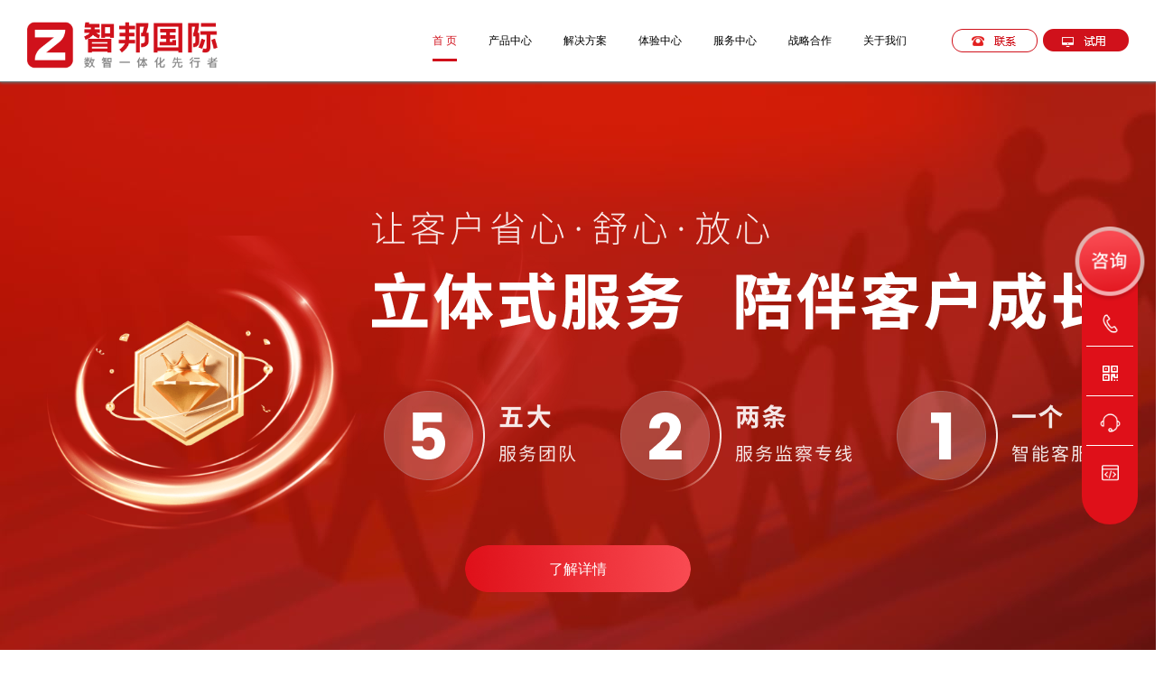

--- FILE ---
content_type: text/html
request_url: http://mobile.zbintel.com/
body_size: 6770
content:
<!DOCTYPE html>
<html>
<head>
<meta charset="utf-8"/>
<meta name="format-detection" content="telephone=no">
<meta name="viewport" content="width=device-width, initial-scale=1.0, maximum-scale=1.0, minimum-scale=1.0, user-scalable=0">
<meta name="apple-mobile-web-app-capable" content="yes"/>
<title>北京智邦国际官网_ERP软件_ERP系统_数智一体化先行者</title>
<meta name="renderer" content="webkit|ie-comp|ie-stand" />
<meta http-equiv="X-UA-Compatible" content="chrome=1">
<link rel="shortcut icon" href="/favicon.ico" type="image/vnd.microsoft.icon">
<link rel="icon" href="/favicon.ico" type="image/vnd.microsoft.icon">
<meta name="keywords" content="ERP，ERP系统，ERP软件，CRM系统，CRM软件，客户关系管理软件，进销存系统，项目管理软件，销售管理软件，企业管理软件，OA，财务管理软件，采购管理软件。">
<meta name="description" id='descriptionMeta' content="北京智邦国际软件技术有限公司致力于研发并销售ERP企业管理软件，包括ERP系统、ERP软件、CRM系统、进销存系统、项目管理软件、销售管理软件等，是中国ERP企业管理软件的领导品牌，咨询电话：400-650-8060">
<script src='autohome.js'></script>
<link rel="stylesheet" href="css-center/adapter.css?ver=20230418">
<link rel="stylesheet" href="css-center/slideshow.css">
<link rel="stylesheet" type="text/css" href="css-center/index.css?v=1.6"/>
<script type="text/javascript" src="js-center/rem.js?ver=20230418"></script>
<script type="text/javascript" src="js-center/jquery-3.1.0.min.js"></script>
<script type="text/javascript" src="js-center/base.js"></script>
<link rel="stylesheet" type="text/css" href="css-center/swipeslider.css">
<script type="text/javascript" src="js-center/swipeslider.js"></script>
<script src="js-center/index.js"></script>
<script src="https://res.wx.qq.com/open/js/jweixin-1.2.0.js"></script>
<script type="text/javascript" src="https://qzonestyle.gtimg.cn/qzone/qzact/common/share/share.js"></script>
<script>
	window.shareTitle=document.title;
	window.shareDesc= window.shareTitle;
	try{window.shareDesc=document.getElementsByName('description')[0].content;}catch(e){}
	window.shareImg="https://www.zbintel.com/img/logov400.png";
</script>
<script src="/js-center/weixinShare.js?ver=1.12"></script>
</head>
<body>
<script src="js-center/xiquehm.js"></script>
<div style="background: #ececec;width: 7.5rem;margin: 0 auto;position: relative">
    <div id="logobox" class="clear">
        <div class="left" id="logo"></div>
        <a href="tel:4006508060">
            <div class="right" id="phone_logor">
                <span>400-650-8060</span>
            </div>
        </a>
    </div>
    <div id="body">
        <!--轮播-->
        <section>
            <figure id="content_slider" class="swipslider">
                <ul class="sw-slides">
                    <li class="sw-slide">
                        <figure class="wanted sw-content">
                            <img src="img-center/bananr-3.jpg?ver=1.3" alt="Mafia Boss">
                        </figure>
                        <a target="_blank" style="position: absolute; left: 0;top: 0;width: 100%;height: 100%; cursor: pointer; z-index: 99;" href="company_news_view/6496"></a>
                    </li>
                    <li class="sw-slide">
                        <figure class="wanted sw-content">
                            <img src="img-center/bananr-1.jpg?ver=1.2" alt="Mafia Boss">
                        </figure>
                    </li>
                    <li class="sw-slide">
                        <figure class="wanted sw-content">
                            <img src="img-center/bananr-2.jpg" alt="Mafia Boss">
                        </figure>
                    </li>
                    <li class="sw-slide">
                        <figure class="wanted sw-content">
                            <img src="img-center/bananr-4.jpg" alt="Mafia Boss">
                        </figure>
                    </li>
                </ul>
            </figure>
        </section>
        <!--功能快速导航-->
        <div id="fn">
            <ul class="clear">
                <a href="product-center/" referrer="no-referrer" target="_blank">
                    <li class="left">
                        <div class="fn1 fnall"></div>
                        <center>产品中心</center>
                    </li>
                </a>
                <a href="company-center/profile.shtml" referrer="no-referrer" target="_blank">
                    <li class="left">
                        <div class="fn2 fnall"></div>
                        <center>关于我们</center>
                    </li>
                </a>
                <a href="service-center/guest.shtml" referrer="no-referrer" target="_blank">
                    <li class="left">
                        <div class="fn4 fnall"></div>
                        <center>成功案例</center>
                    </li>
                </a>
                <a href="service-center/interviews.shtml" referrer="no-referrer" target="_blank">
                    <li class="left">
                        <div class="fn7 fnall"></div>
                        <center>客户访谈</center>
                    </li>
                </a>
                <a href="news-center/" referrer="no-referrer" target="_blank">
                    <li class="left h7">
                        <div class="fn3 fnall"></div>
                        <center>新闻动态</center>
                    </li>
                </a>
                <a href="company-center/team/" referrer="no-referrer" target="_blank">
                    <li class="left h7">
                        <div class="fn6 fnall"></div>
                        <center>团队风采</center>
                    </li>
                </a>
                <a href="service-center/security.shtml" referrer="no-referrer" target="_blank">
                    <li class="left h7">
                        <div class="fn5 fnall"></div>
                        <center>服务保障</center>
                    </li>
                </a>
                <a href="company-center/contact.shtml" referrer="no-referrer" target="_blank">
                    <li class="left h7">
                        <div class="fn8 fnall"></div>
                        <center>联系我们</center>
                    </li>
                </a>

            </ul>
        </div>
        <!--体验中心-->
        <a href="product-center/freeuse.shtml" referrer="no-referrer">
            <div style="height: 2.4rem">
                <div id="experiencecenter">
                    <h1>体验中心</h1>
                    <h3>电脑、平板、手机（安卓、IOS）、全面支持</h3>
                    <center>
                        <button>马上体验</button>
                    </center>

                </div>
            </div>
        </a>
        <!--产品推荐-->
        <div id="productrecommendedbox">
            <a href="product-center/" referrer="no-referrer">
                <div id="productrecommendedtitle" class="publictitle">
                    <h1>产品推荐</h1>
                    <h3>PRODUCT RECOMMENDATION</h3>
                </div>
            </a>
            <div id="productrecommendedcontent" class="clear">
                <div class="left erpbox">
                    <a href="product-center/introduction_erp_2.shtml" referrer="no-referrer">
                        <div class="erp">
                            <h3>ERP天工系列</h3>
                            <p class="h5">将生产管理、客户关系、库存、财务、OA等无缝融合，适合在一套系统里管理全部业务的生产型企业。</p>
                            <p class="p"></p>
                        </div>
                    </a>
                </div>
                <div class="left">
                    <a href="product-center/introduction_erp.shtml" referrer="no-referrer">
                        <div class="crm clear" style="margin-bottom: 0.22rem">
                            <div class="left imgtext">
                                <h3>ERP天启系列</h3>
                                <h5>适合在一套系统里管理全部业务的非生产型企业。</h5>
                            </div>
                            <div class="left gotoright"></div>
                        </div>
                    </a>
                    <a href="product-center/introduction_erp_wx.shtml" referrer="no-referrer">
                        <div class="crm clear chain" style="margin-bottom: 0.22rem">
                            <div class="left imgtext">
                                <h3>ERP天时系列</h3>
                                <h5>适合在一套系统里管理全部业务的企业。</h5>
                            </div>
                            <div class="left gotoright"></div>
                        </div>
                    </a>
                    <a href="product-center/introduction_erp_3.shtml" referrer="no-referrer">
                        <div class=" crm clear management">
                            <div class="left imgtext">
                                <h3>ERP天策系列</h3>
                                <h5 style="height: 1.2rem">适合在一套系统里管理全部业务的集团型企业。</h5>
                            </div>
                            <div class="left gotoright"></div>
                        </div>
                    </a>
                </div>
                <a href="product-center/industry.shtml" referrer="no-referrer">
                    <div class="left industry clear">
                        <div class="left imgtext">
                            <h3>ERP行业系列</h3>
                            <h5>针对机械、设备、化工、电气、仪器、医疗等行业特点开发，解决行业特有管理问题。</h5>
                        </div>
                        <div class="left gotoright"></div>
                    </div>
                </a>
                <a href="product-center/introduction_xm.shtml" referrer="no-referrer">
                    <div class="left conglomerate clear">
                        <div class="left imgtext">
                            <h3>智能SAAS平台系列</h3>
                            <h5>一站式的云端智能软件解决方案，可以随需随选随用，包括智能客服平台、AI机器人、呼叫中心等。</h5>
                        </div>
                        <div class="left gotoright"></div>
                    </div>
                </a>
            </div>
        </div>
        <!--新闻动态-->
    <div id='news'>
        <a href='news-center/' referrer='no-referrer'>
            <div class='gotitle'>
                <h3>新闻动态</h3>
                <h5>NEWS INFORMATION</h5>
            </div>
        </a>
            <a href='company_news_view/7697' referrer='no-referrer'>
                <div id='newsimg' style='background-image: url(//www.zbintel.com/Edit/upimages/news/20260112/2026112154433.png)'>智邦国际荣获“中国质量诚信AAA级企业”和“2025年度优秀软件产品”，引领数智化新征程</div>
            </a>
        <div id='newscontent'>
            <a href='company_news_view/7705' referrer='no-referrer'>
                <div class='list clear'>
                    <div class='icon left'>1</div>
                    <div class='listinfo left'>
                        <h3>腾希航空科技签约智邦国际，锚定一体化管理核心，提速全域全程全员协同联动</h3>
                        <p>2026-01-16</p>
                    </div>
                </div>
            </a>
            <a href='company_news_view/7704' referrer='no-referrer'>
                <div class='list clear'>
                    <div class='icon left'>2</div>
                    <div class='listinfo left'>
                        <h3>欧事达家居（福州）签约智邦国际，全面激活管理效能</h3>
                        <p>2026-01-16</p>
                    </div>
                </div>
            </a>
            <a href='company_news_view/7703' referrer='no-referrer'>
                <div class='list clear'>
                    <div class='icon left'>3</div>
                    <div class='listinfo left'>
                        <h3>神勇智能装备签约智邦国际，为企业数智化转型筑牢核心动能支撑</h3>
                        <p>2026-01-15</p>
                    </div>
                </div>
            </a>
        </div>
    </div>


        <!--荣誉资质-->
        <div id="honorbox">
            <a href="company-center/honor.shtml" referrer="no-referrer">
                <div id="honortitle" class="publictitle">
                    <h1>荣誉资质</h1>
                    <h3>ORDER DEMO</h3>
                </div>
            </a>
            <div>
                <figure id="full_feature" class="swipslider">
                    <ul class="sw-slides">
                        <li class="sw-slide">
                            <div class="clear roderbox">
                                <div class="left img img1">
                                    <div>
                                        <center>国家级</center>
                                        <center>高新技术企业</center>
                                    </div>
                                </div>
                                <div class="left img img2">
                                    <div>
                                        <center>中国诚信经营</center>
                                        <center>AAA级示范企业</center>
                                    </div>
                                </div>
                            </div>
                        </li>
                        <li class="sw-slide">
                            <div class="clear roderbox">
                                <div class="left img img3">
                                    <div>
                                        <center>国家重点支持</center>
                                        <center>的双软企业</center>
                                    </div>
                                </div>
                                <div class="left img img4">
                                    <div>
                                        <center>已通过IOS9001</center>
                                        <center>质量认证</center>
                                    </div>
                                </div>
                            </div>
                        </li>
                        <li class="sw-slide">
                            <div class="clear roderbox">
                                <div class="left img img5">
                                    <div>
                                        <center>中国管理软件</center>
                                        <center>领军企业</center>
                                    </div>
                                </div>
                                <div class="left img img6">
                                    <div>
                                        <center>中国企业管理软件</center>
                                        <center>最具影响力品牌</center>
                                    </div>
                                </div>
                            </div>
                        </li>
                    </ul>
                </figure>
            </div>
        </div>
        <!--成功案例-->
        <div id="success">
            <a href="service-center/guest.shtml" referrer="no-referrer">
                <div id="successtitle" class="publictitle">
                    <h1>成功案例</h1>
                    <h3>CUSTOMER SUCCESS</h3>
                </div>
            </a>
            <div id="successins">
                <div class="part8" id="part8">
                    <ul class="p8_ul">
                        <li class="p8_li" id="p8_l1">
                            <div class="p8_bg">
                                <p>中国科学院</p>
                            </div>
                        </li>
                        <li class="p8_li" id="p8_l2">
                            <div class="p8_bg">
                                <p>国家电网</p>
                            </div>
                        </li>
                        <li class="p8_li" id="p8_l3">
                            <div class="p8_bg">
                                <p>中国电建</p>
                            </div>
                        </li>
                        <li class="p8_li" id="p8_l4">
                            <div class="p8_bg">
                                <p>中国电科</p>
                            </div>
                        </li>
                        <li class="p8_li" id="p8_l5">
                            <div class="p8_bg">
                                <p>有色金属研究总院</p>
                            </div>
                        </li>
                        <li class="p8_li" id="p8_l6">
                            <div class="p8_bg">
                                <p>中国中车</p>
                            </div>
                        </li>
                        <li class="p8_li" id="p8_l7">
                            <div class="p8_bg">
                                <p>恒星设备</p>
                            </div>
                        </li>
                        <li class="p8_li" id="p8_l8">
                            <div class="p8_bg">
                                <p>科大讯飞</p>
                            </div>
                        </li>
                        <li class="p8_li" id="p8_l9">
                            <div class="p8_bg">
                                <p>华北工控</p>
                            </div>
                        </li>
                    </ul>
                </div>
            </div>
        </div>
        <!--客户访谈-->
        <div id="interview">
            <a href="service-center/interviews.shtml" referrer="no-referrer">
                <div id="interviewtitle" class="publictitle">
                    <h1>客户访谈</h1>
                    <h3>CUSTOMER INTERVIEW</h3>
                </div>
            </a>
            <div>                
                <div id="videobigbox">
                    <div id="videobigbg">
                        <div class="clear falsevideo falsevideo1" style="background: url('img-center/videobgm2.png')no-repeat center 0.2rem; background-size:6rem 3.7rem;" videosrc="http://down.zbintel.com/videogr/upload/20170320/2017320201248.mp4">
                            <div class="play"></div>
                        </div>
                        <div class="grouptitle left">北京建强伟业科技有限公司</div>
                        <div class="peopleinfo left">高建（CEO） 《库存预警，让备货更加精准》</div>                        
                    </div>
                </div>
            </div>
        </div>
        <!--联系方式-->
        <div id="contact">
            <div class="clear">
                <a href="tel:4006508060">
                    <div class="left phone phone1">
                        <h3>咨询热线</h3>
                        <p>400-650-8060</p>
                    </div>
                </a>
                <a href="tel:01062486258">
                    <div class="left phone">
                        <h3>总机</h3>
                        <p>010-62486258</p>
                    </div>
                </a>
            </div>
            <div class="center add">
                <h3>总部:</h3>
                <p>北京海淀区下一代互联网及重大应用技术创新园C2座19-20层</p>
            </div>
            <div class="add">
                <h3>广东分公司:</h3>
                <p>广东省广州市天河区体育西路191号B塔7楼724室</p>
            </div>
            <div class="add">
                <h3>上海分公司:</h3>
                <p>上海市宝山区蕰川路516号A座6-7</p>
            </div>
            <div class="add">
                <h3>山东分公司:</h3>
                <p>山东省济南市高新区新泺大街2008号银荷大厦A座817室</p>
            </div>
            <div class="add">
                <h3>安徽分公司:</h3>
                <p>安徽省合肥市蜀山区新华国际广场C座1806</p>
            </div>
            <div class="add">
                <h3>湖北分公司:</h3>
                <p>湖北省武汉市洪山区珞喻路609号联合国际大厦20楼2016室</p>
            </div>
            <div class="add">
                <h3>江苏分公司:</h3>
                <p>江苏省南京市江宁区胜太东路8号同曦大厦21楼2101</p>
            </div>
            <div class="add">
                <h3>重庆分公司:</h3>
                <p>重庆市渝北区互联网产业园9栋阿里云创新中心8008</p>
            </div>
            <div class="add">
                <h3>湖南分公司:</h3>
                <p>湖南省长沙市岳麓区中电软件园二期D3栋1509室</p>
            </div>
            <div class="add">
                <h3>陕西分公司:</h3>
                <p>陕西省西安市雁塔区高新路88号尚品国际B座705室</p>
            </div>
            <div class="add">
                <h3>福建分公司:</h3>
                <p>福建省福州市乌龙江大道7号高新区创新园二期19号楼1206</p>
            </div>
            <div class="add">
                <h3>河南分公司:</h3>
                <p>河南省郑州市索克企业中心608</p>
            </div>
            <div class="add">
                <h3>深圳分公司:</h3>
                <p>广东省深圳市宝安区新屋园一巷7号万联大厦305室</p>
            </div>
            <div class="add">
                <h3>宁夏分公司:</h3>
                <p>宁夏银川市亲水大街万达中心A座12楼1206室</p>
            </div>
        </div>
        <!--版权-->
        <div id="copyright">
            <center class="top">&copy;2003-2026 北京智邦国际软件技术有限公司</center>
            <center>京ICP备16002333号</center>
        </div>

    </div>
    <!--底部导航-->
    <div id="footer" style="position: fixed;z-index: 1000000;bottom: 0px">
        <ul class="clear">
            <a href="./">
                <li class="left home">
                    <center>首页</center>
                </li>
            </a>
            <a href="product-center/">
                <li class="left nav">
                    <center>导航</center>
                </li>
            </a>
            <a href="company-center/contact.shtml">
                <li class="left contact">
                    <center>联系</center>
                </li>
            </a>
            <a href="product-center/freeuse.shtml">
                <li class="left click" style="border-right: none">
                    <center>免费试用</center>
                </li>
            </a>
        </ul>
    </div> 
</div>
</body>
</html>


--- FILE ---
content_type: text/html
request_url: https://www.zbintel.com/
body_size: 18892
content:
<!DOCTYPE html>
<html>
<head>
<meta charset="UTF-8">
<meta name="renderer" content="webkit" />
<title>北京智邦国际官网 - 一体化ERP领导者 - 数智一体化先行者</title>
<meta name="renderer" content="webkit|ie-comp|ie-stand" />
<meta http-equiv="X-UA-Compatible" content="chrome=1">
<link rel="shortcut icon" href="https://www.zbintel.com/favicon.ico" type="image/vnd.microsoft.icon">
<link rel="icon" href="https://www.zbintel.com/favicon.ico" type="image/vnd.microsoft.icon">
<meta name="keywords" content="智邦国际,北京智邦国际,智邦国际官网,北京智邦国际官网,智邦国际官方网站,北京智邦国际软件技术有限公司官网,智邦一体化ERP,智邦一体化ERP软件,ERP系统,企业一体化管理解决方案">
<meta name="description" id='descriptionMeta' content="智邦国际是一体化ERP十大品牌，专注于企业数智化转型20多年，一体化ERP全面产品线，覆盖客户、项目、销售、采购、仓储、生产、财务、人资、集团管理等，满足不同企业需求。免费试用热线：400-650-8060">
<script src='mobile/autohome.js'></script>
<script src='/js-center/comm.js?ver=2025626113137'></script>
<script>__skininfo(0,"styleCss=zbindexs",true);</script>
<link id="css3" rel="stylesheet" type="text/css" w3c="/css-center/css3.css" ie="/css-center/ie.css" />
<link rel="icon" href="favicon.ico" type="image/x-icon">
<script>__skininfo(1,"zbrespond.srcs",true);</script>
</head>

<body tag="index">
<!--header-- start> -->
<script src="/js-center/xqhm.js"></script>
<script>
    window.timestamp="2025610225654";
    var pageUrl = location.href;
    if(pageUrl.indexOf("/company-center/honor.shtml")<0){
        var loadJsStr = "<sc" + "ript src='\/js-center\/comm.js?ver=20240530'><\/sc" + "ript>";
            loadJsStr += "<sc" + "ript src='\/js-center\/jquery-1.7.2.min.js' type='text\/javascript' charset='utf-8'><\/sc" + "ript>";
        document.write(loadJsStr);
    }
</script>
<script src="https://res.wx.qq.com/open/js/jweixin-1.6.0.js"></script>
<script type="text/javascript" src="https://qzonestyle.gtimg.cn/qzone/qzact/common/share/share.js"></script>
<script>
    if(!(pageUrl.indexOf("/news-center/")>0 && pageUrl.indexOf(".shtml")>0)){
        window.shareTitle= document.title;
        window.shareDesc= window.shareTitle;
        try{window.shareDesc=document.getElementsByName('description')[0].content;}catch(e){}
        window.shareImg="https://www.zbintel.com/img/logov400.png";
        document.write("<script src='/js-center/weixinShare.js?ver=1.26'><\/script>");
    }
</script>
<div class="header" id="header">
    <a class="logo" href="/">
        <h1 style="text-indent:-9000px; height:0px;">ERP软件</h1>
        <img src="/img/logo2023.png" alt="" title="logo" style="width:211px;height:56px;"/>
    </a>
    <a class="icoo1 active" href="/product-center/freeuse.shtml" target='_blank'></a>
    <a class="icoo2" href="/company-center/contact.shtml" target='_blank'></a>
    <ul class="header_nav" id="header_nav_div">
<li class="active"><a href='/'>首 页</a></li>
<li><a href='/product-center/'>产品中心</a></li>
<li><a href='/solution-center/'>解决方案</a></li>
<li><a href='/exper-center/'>体验中心</a></li>
<li><a href='/service-center/'>服务中心</a></li>
<li><a href='/cooperate-center/'>战略合作</a></li>
<li><a href='/company-center/'>关于我们</a></li>

    </ul>    
</div>
<script>(function(){var ls =document.getElementById("header_nav_div").getElementsByTagName("a");for (var i=0;i<ls.length;i++){var a=ls[i], ap=a.parentNode;if(a.attributes["href"].value==location.pathname || (location.pathname.length>1 && a.attributes["href"].value!="/" && location.pathname.indexOf(a.attributes["href"].value)>-1)){ap.className="active"; ap.setAttribute("active",1); }else{ if(ap.className.indexOf("active")>=0){ap.className=""; ap.setAttribute("active",0);} }}})();</script>
<!--header-- end -->

<!--IE7-->
<div style="width:100%; *height:0px;"></div>

<!--导航下拉菜单-- start -->
<div class="nav" id="nav" style="display:none">
	<span class="slide" title='点击隐藏此导航'></span>
	<div class="box">    
    	<div class="navBox first">			
		<div class='mod_chanpin' style='display:none; '>
<dl style="width:16%">
<dt><a href="/product-center/">产品概述</a></dt>
<dd>
<a href="/product-center/advantage1.shtml">产品优势</a>
<a href="/exper-center/select.shtml">如何选型</a>
<a href="/service-center/buy.shtml">如何购买</a>
<a href="/product-center/freeuse.shtml" target="_blank">免费试用</a>
</dd>
</dl>
<dl style="width:19%">
<dt><a href="/product-center/erp.shtml">一体化ERP【经典型】</a></dt>
<dd>
<a href="/product-center/introduction_erp.shtml">销售型 · 天启系列</a>
<a href="/product-center/introduction_erp_2.shtml">生产型 · 天工系列</a>
<a href="/product-center/introduction_erp_tc.shtml">项目型 · 天成系列</a>
<a href="/product-center/introduction_erp_3.shtml">集团型 · 天策系列</a>
<a href="/product-center/introduction_erp_wx.shtml">复合型 · 天时系列</a>
</dd>
</dl>
<dl style="width:18%">
<dt><a href="/product-center/crm.shtml">一体化ERP【行业型】</a></dt>
<dd>
<a href="/product-center/introduction_crm_2.shtml">机械行业</a>
<a href="/product-center/introduction_crm.shtml">设备行业</a>
<a href="/product-center/introduction_crm_6.shtml">电子行业</a>
<a href="/product-center/introduction_crm_3.shtml">电工电气行业</a>
<a href="/product-center/introduction_jr.shtml">仪器仪表行业</a>
<a href="/product-center/introduction_crm_5.shtml">医疗器械行业</a>
<a href="/product-center/introduction_erp_6.shtml">汽车零部件行业</a>
<a href="/product-center/introduction_erp_7.shtml">塑料制品行业</a>
</dd>
</dl>
<dl style="width:16%">
<dt><a href="/product-center/convenienterp.shtml">一体化ERP【简易型】</a></dt>
<dd>
<a href="/product-center/introduction_1.shtml">简销售 · 新客系列</a>
<a href="/product-center/introduction_2.shtml">简生产 · 新工系列</a>
<a href="/product-center/introduction_3.shtml">简商贸 · 新通系列</a>
</dd>
</dl>
<dl style="width:15%">
<dt><a href="/product-center/supply-chain.shtml">一体化ERP【云应用】</a></dt>
<dd>
<a href="/product-center/introduction_jxc.shtml">销售云</a>
<a href="/product-center/introduction_jxc_2.shtml">客户云</a>
<a href="/product-center/introduction_wxshop.shtml">项目云</a>
<a href="/product-center/introduction_shy.shtml">售后云</a>
<a href="/product-center/introduction_jxc_3.shtml">采购云</a>
<a href="/product-center/introduction_ccy.shtml">仓储云</a>
<a href="/product-center/introduction_scy.shtml">生产云</a>
<a href="/product-center/introduction_cwy.shtml">财务云</a>
</dd>
</dl>
<dl style="width:15%">
<dt><a href="/product-center/chance.shtml">智能SAAS平台</a></dt>
<dd>
<a href="/product-center/introduction_xm.shtml">智能客服平台</a>
<a href="/product-center/introduction_ai.shtml">AI机器人</a>
<a href="/product-center/introduction_call.shtml">呼叫中心</a>
<a href="/product-center/introduction_zz.shtml">智能制造平台</a>
</dd>
</dl>
</div>
<div class='mod_chanpin jiejue' style='display:none; '>
<dl>
<dt><a href="/solution-center/introduction_yth.shtml">按业务</a></dt>
<dd>
<a href="/solution-center/introduction_yth.shtml">一体化管理解决方案</a>
<a href="/solution-center/introduction_xs.shtml">销售管理解决方案</a>
<a href="/solution-center/introduction_kh.shtml">客户管理解决方案</a>
<a href="/solution-center/introduction_xm.shtml">项目管理解决方案</a>
<a href="/solution-center/introduction_bg.shtml">办公管理解决方案</a>
</dd>
</dl>
<dl>
<dt> </dt>
<dd>
<a href="/solution-center/introduction_sc.shtml">生产管理解决方案</a>
<a href="/solution-center/introduction_kc.shtml">库存管理解决方案</a>
<a href="/solution-center/introduction_cg.shtml">采购管理解决方案</a>
</dd>
</dl>
<dl>
<dt><a href="/solution-center/introduction_jx.shtml">按行业</a></dt>
<dd>
<a href="/solution-center/introduction_jx.shtml">机械行业解决方案</a>
<a href="/solution-center/introduction_yqyb.shtml">仪表行业解决方案</a>
<a href="/solution-center/introduction_jrkj.shtml">金融行业解决方案</a>
<a href="/solution-center/introduction_ggmt.shtml">广告行业解决方案</a>
<a href="/solution-center/introduction_dzsw.shtml">电商行业解决方案</a>
<a href="/solution-center/introduction_hg.shtml">化工行业解决方案</a>
</dd>
</dl>
<dl>
<dt><a href="/solution-center/introduction_jzxwx.shtml">按规模</a></dt>
<dd>
<a href="/solution-center/introduction_jzxwx.shtml">中小型企业解决方案</a>
<a href="/solution-center/introduction_jtdx.shtml">集团型企业解决方案</a>
</dd>
</dl>
<dl>
<dt><a href="/solution-center/introduction_sj.shtml">移动端</a></dt>
<dd>
<a href="/solution-center/introduction_sj.shtml">手机端管理解决方案</a>
<a href="/solution-center/introduction_pb.shtml">平板端管理解决方案</a>
<a href="/solution-center/introduction_wx.shtml">微信端管理解决方案</a>
</dd>
</dl>
</div>
<div class='mod_about' style='display:none;'>
<div class='mod_arrfe'>
<img src='/img/ifa/20160823/2016823180227.jpg' />
<p>只有比较才有鉴别，只有体验才能深刻。智邦国际为您提供了丰富的体验方式，可以线上体验，也可以线下体验；可以一对多，也可以一对一。我们配备了资深的专业顾问帮您分析管理痛点，梳理管理流程，整理管理需求，拟定解决方案。让您做到心如明镜，一切尽在掌控。</p>
</div>
<div class='text'>
<ul>
<li>
<a href="/exper-center/appoint.shtml">预约演示</a>
<a href="/exper-center/select.shtml">如何选型</a>
<a href="/product-center/freeuse.shtml" target="_blank">免费试用</a>
</li>
</ul>
</div>
</div>
<div class='mod_about' style='display:none;'>
<div class='mod_arrfe'>
<img src='/img/ifa/20160823/2016823175400.jpg' />
<p>让客户省心、舒心、放心，一直是智邦国际的服务理念，让每一个客户都应用成功是我们不懈的追求。公司特别创建了5+2+1服务体系，为广大新老客户提供周到的一站式服务，配备了专属客服、实施顾问、培训讲师、售后工程师等专业的服务团队，建立了完善的服务流程和规范。</p>
</div>
<div class='text'>
<ul>
<li>
<a href="/service-center/guest.shtml">成功客户</a>
<a href="/service-center/feel/">客户感言</a>
<a href="/service-center/interviews.shtml">客户访谈</a>
</li>
</ul>
<ul>
<li>
<a href="/service-center/services3.shtml">服务理念</a>
<a href="/service-center/services2.shtml">服务流程</a>
<a href="/service-center/exchange2.shtml">升级公告</a>
<a href="/service-center/question.shtml">常见问题</a>
</li>
</ul>
</div>
</div>
<div class='mod_about' style='display:none;'>
<div class='mod_arrfe'>
<img src='/img/ifa/20160823/2016823180809.jpg' />
<p>智邦国际作为管理软件的领军企业，多年来，秉承合作共赢的理念，与社会各界建立了良好的合作关系。这是一个开放的世界，也是一个合作的世界，期望与更多的有志之士携手推动中国企业信息化健康快速的发展，为广大的企业提供发展的动力和保障，插上腾飞的翅膀。</p>
</div>
<div class='text'>
<ul>
<li>
<a href="/cooperate-center/support.shtml">合作支持</a>
<a href="/cooperate-center/process.shtml">合作流程</a>
<a href="/cooperate-center/application.shtml">合作申请</a>
</li>
</ul>
</div>
</div>
<div class='mod_about' style='display:none;'>
<div class='mod_arrfe'>
<img src='/img/ifa/navBI.jpg?ver=1.2' />
<p style='height:170px;'>北京智邦国际软件技术有限公司，是经中华人民共和国工业和信息化部以及北京经信委评定和审核的双软企业，是国家重点支持的国家级高新技术企业。二十多年来致力于企业数智化，主要从事一体化ERP经典型、行业型、简易型、云应用、智能SAAS平台等企业管理软件的设计、开发、销售和服务。</p>
</div>
<div class='text'>
<ul>
<li>
<a href="/company-center/contact.shtml">联系我们</a>
<a href="/company-center/develop.shtml">发展历程</a>
<a href="/news-center/">新闻动态</a>
<a href="/company-center/team.shtml">团队风采</a>
</li>
</ul>
<ul>
<li>
<a href="/company-center/profile.shtml">公司简介</a>
<a href="/company-center/culture.shtml">企业文化</a>
<a href="/company-center/honor.shtml">荣誉资质</a>
<a href="/company-center/recruit.shtml">招贤纳士</a>
</li>
</ul>
</div>
</div>

        </div>            
    </div>    
</div>
<!--导航下拉菜单-- end -->
<div class="hei90">&nbsp;</div>

<div class="indexBanner" id="banner">    
<div class="bannerPo" id="imgsDiv"> 
    <div class="icoo6" style="min-width:auto; background: url(img/ifa/new-bg-67.png) no-repeat center center;background-size: 100% 100%;z-index: 99;">
        <a target="_blank" style="position: absolute; left: 0;top: 0;
        width: 100%;height: 100%; cursor: pointer; z-index: 99;" href="/news-center/12306496.shtml"></a>
        <img class="lh-z" src="img/ifa/new-z.png" />
        <img class="lh-person" src="img/ifa/new-lh-text1.png" />
        <img class="lh-text" src="img/ifa/new-lh-text.png" />
        <img class="lh-haohan" src="img/ifa/new-lh-haohan.png" />
        <div class="fxxd-link six-btn"><a href="/news-center/12306496.shtml" target="_blank">了解详情</a></div>
</div>
<div class="icoo4"></div>
<div class="icoo5" ></div>
<div class="icoo1" ></div>
</div>

<div class="box" id="IndexBanerBox">
<div>
<div class="indexBannerRight opacity1"></div>
<div class="indexBannerRight">
<div class="indexBannerRight-top">
<div>
<a href="/product-center/freeuse.shtml" target="_blank">
<div class="ad ad1"></div>
<div class="indexBannerRight-top-con">
<p class="indexBannerRight-top-con1">免费试用</p>
<p class="indexBannerRight-top-con2">FREE ON TRIAL</p>
</div>
</a>
<a href="/exper-center/" target="_blank">
<div class="ad ad2"></div>
<div class="indexBannerRight-top-con">
<p class="indexBannerRight-top-con1">观看演示</p>
<p class="indexBannerRight-top-con2">WATCH DEMO</p>
</div>
</a>
<a style="border: none;" href="/product-center/freeuse.shtml?ptype=1" target="_blank">
<div class="ad ad3"></div>
<div class="indexBannerRight-top-con">
<p class="indexBannerRight-top-con1">立即咨询</p>
<p class="indexBannerRight-top-con2">CONSULTATION</p>
</div>
</a>
</div>
</div>
<div class="indexBannerRight-bottom">
<a class="one" href="javascript:void(0);" rel="nofollow">
<div class="ico"><img src="img/wx_er_wei_ma2.png" style="width:110px; height:110px; margin-top: 11px;"></div>
</a>
<a class="tow" title='点击分享到新浪微博'  href="javascript:void(0)" onclick='ShareWeiBo()' rel="nofollow"></a>
<a id='qqlinkobj' class="three" title='点击进行QQ交谈' href="https://wpa.qq.com/msgrd?v=3&uin=750591066&site=qq&menu=yes&jumpflag=1" target='_blank' rel="nofollow" style="margin-right: 0;"></a>
</div>
</div>
</div>

<div class="text">      
    <div class="text_fire">
        <a target="_blank" style="position: absolute; left: 0;top: 0;
        width: 100%;height: 100%; cursor: pointer; z-index: 99;" href="/news-center/12306496.shtml"></a>
    </div> 
    <div class="text_six"  style="display:none;">
        <div style="min-width:auto;">
            <div style="min-width:auto;position: absolute; bottom: 3%; right: -20%; z-index: 5; width: 400px; height: 14px; background: url(img/ifa/index_banner5_6.png) no-repeat;"></div>
        </div>
        <div class="six-top" style=" padding-top: 99px;"><img src="/img/ifa/new-bg-icon5.png?ver=1.1"/></div>
        <div class="six-top" style="margin-top:25px;"><img src="/img/ifa/new-bg-icon6.png"/></div>
        <div class="six-down" style="margin-top:25px;">
          <img src="/img/ifa/new-bg-icon1.png"/>
          <img src="/img/ifa/new-bg-icon2.png"/>
          <img src="/img/ifa/new-bg-icon3.png"/>
          <img src="/img/ifa/new-bg-icon4.png?ver=1.1"/>
        </div>
        <div class="six-btn" style="position: absolute;bottom: 118px;left: 50%;margin-left: -125px;"><a href="/company-center/honor.shtml" target="_blank">了解详情</a></div>
    </div>
    

<div class="text_four" style="display:none;">
    <div class="four-rig"><img src="/img/ifa/new-bg5-icon1.png"/></div>
    <div class="four-left">
       <div class="foursss-top"><img src="/img/ifa/new-bg5-icon2.png"/></div>
       <div class="foursss-top four-top" style="margin-top:31px;"><img src="/img/ifa/new-bg5-icon3.png"/></div>
       <div class="foursss-down four-down" style="margin-top:50px;">
           <img src="/img/ifa/new-bg5-icon5.png"/>
           <img src="/img/ifa/new-bg5-icon6.png"/>
           <img src="/img/ifa/new-bg5-icon4.png"/>
        </div>
    </div>
   <div class="foursss-btn six-btn" style="position: absolute;bottom: 118px;left: 50%;margin-left: -125px;"><a href="/solution-center/introduction_yth.shtml" target="_blank">立即开启一体化管理</a></div>
</div>

<div class="text_one" style="display:none;">
    <div class="one-left"><img src="/img/ifa/new-bg1-icon1.png"/></div>
    <div class="one-right">
       <div class="onesss-top"><img src="/img/ifa/new-bg1-icon2.png"/></div>
       <div class="onesss-top one-top" style="margin-top:25px;"><img src="/img/ifa/new-bg1-icon3.png"/></div>
       <div class="onesss-down one-down" style="margin-top:50px;">
           <img src="/img/ifa/new-bg1-icon4.png?ver=1.2"/>
      </div>
    </div>
    <div class="six-btn onesss-btn" style="position: absolute;bottom: 118px;left: 50%;margin-left: -125px;"><a href="/service-center/" target="_blank">了解详情</a></div>
</div>

</div>

<ol id="dotLists"><li class="active"></li><li></li><li></li><li></li></ol>

</div>
</div>

<!--indexList-->
<div class="indexList floorK">
    <div class="indexListCon">
        <div class="title index">
            <p class="t">智邦一体化ERP</p>
            <div class="div496 color1">PRODUCTS</div>
        </div>
        <p class="discribe1">智邦国际以“一体化”为顶层设计理念，全面布局产品生态，满足不同行业、不同管理层次、不同信息化程度的企业需求。</p>
<ul class='squeezeBox'>
<li class='squeezeList'>
<div class='squeezeShow'>
<div class='first'>
<div class='ico1' style='background: url(/img/ifa/20160825/2016825110754.png)'></div>
<p class='icoTit'>一体化ERP【经典型】</p>
<p class='icoList'><a href="/product-center/introduction_erp.shtml" target="_blank">销售型 · 天启系列</a></p>
<p class='icoList'><a href="/product-center/introduction_erp_2.shtml" target="_blank">生产型 · 天工系列</a></p>
<p class='icoList'><a href="/product-center/introduction_erp_tc.shtml" target="_blank">项目型 · 天成系列</a></p>
<p class='icoList'><a href="/product-center/introduction_erp_3.shtml" target="_blank">集团型 · 天策系列</a></p>
<p class='icoList'><a href="/product-center/introduction_erp_wx.shtml" target="_blank">复合型 · 天时系列</a></p>
</div>
</div>
<div class="squeezeHide">
<div class="first">
<div class="squeeAf">
<a href="/product-center/erp.shtml" target="_blank"><div class="ico1H" style="background: url(/img/ifa/20160825/2016825110801.png)"></div></a>
<p class="icoTitH"><a href="/product-center/erp.shtml" target="_blank">一体化ERP【经典型】</a></p>
<p class="icoListH"><a href="/product-center/introduction_erp.shtml" target="_blank">销售型 · 天启系列</a></p>
<div class="xiangxi">
<p class="xiangxi1"><img src='/img/duihao-red.png'>三流合一（订单流、货物流、资金流），保障业务高效运转<br><img src='/img/duihao-red.png' style='width:10px;'>销售自动化、客户策略让销售更高效，深度优化客户关系管理<br><img src='/img/duihao-red.png' style='width:10px;'>销售、财务、采购、仓储、物流、后勤支持等多角色无缝配合<br><img src='/img/duihao-red.png' style='width:10px;'>基于一体化设计理念，从根本上解决企业信息孤岛的问题</p>
<a href="/product-center/freeuse.shtml?ptype=1&src=index2" class="xiangxi2" target="_blank">立即咨询</a>
<div class="cuLve">
</div>
<div class="cuLve">
<p class="cuLve1"><a href="/product-center/introduction_erp_tc.shtml" target="_blank">项目型 · 天成系列</a></p>
<p class="cuLve2">项目一体化管理，数智化转型  全程透明监管</p>
<a href="/product-center/freeuse.shtml?ptype=1&src=index2" class="cuLve3" target="_blank">立即咨询</a>
</div>
<div class="cuLve">
<p class="cuLve1"><a href="/product-center/introduction_erp_3.shtml" target="_blank">集团型 · 天策系列</a></p>
<p class="cuLve2">多公司一体化管理，数智化转型  提升运营效率</p>
<a href="/product-center/freeuse.shtml?ptype=1&src=index2" class="cuLve3" target="_blank">立即咨询</a>
</div>
<div class="cuLve">
<p class="cuLve1"><a href="/product-center/introduction_erp_wx.shtml" target="_blank">复合型 · 天时系列</a></p>
<p class="cuLve2">企业全局一体化，数智化转型  构建竞争优势</p>
<a href="/product-center/freeuse.shtml?ptype=1&src=index2" class="cuLve3" target="_blank">立即咨询</a>
</div>
</div>
</div>
<div class="squeezeAc clear">
<dl>
<dt><a href="/product-center/introduction_erp_2.shtml" target="_blank">生产型 · 天工系列</a></dt>
<dd>生产一体化管理，数智化转型  全面降本增效</dd>
<dd><a href="/product-center/freeuse.shtml?ptype=1&src=index2" class="cuLve3" target="_blank">立即咨询</a></dd>
</dl>
<dl>
<dt><a href="/product-center/introduction_erp_tc.shtml" target="_blank">项目型 · 天成系列</a></dt>
<dd>项目一体化管理，数智化转型  全程透明监管</dd>
<dd><a href="/product-center/freeuse.shtml?ptype=1&src=index2" class="cuLve3" target="_blank">立即咨询</a></dd>
</dl>
<dl>
<dt><a href="/product-center/introduction_erp_3.shtml" target="_blank">集团型 · 天策系列</a></dt>
<dd>多公司一体化管理，数智化转型  提升运营效率</dd>
<dd><a href="/product-center/freeuse.shtml?ptype=1&src=index2" class="cuLve3" target="_blank">立即咨询</a></dd>
</dl>
<dl>
<dt><a href="/product-center/introduction_erp_wx.shtml" target="_blank">复合型 · 天时系列</a></dt>
<dd>企业全局一体化，数智化转型  构建竞争优势</dd>
<dd><a href="/product-center/freeuse.shtml?ptype=1&src=index2" class="cuLve3" target="_blank">立即咨询</a></dd>
</dl>
</div>
</div>
</li>
<li class='squeezeList'>
<div class='squeezeShow'>
<div class='first'>
<div class='ico1' style='background: url(/img/ifa/20160825/2016825110819.png)'></div>
<p class='icoTit'>一体化ERP【行业型】</p>
<p class='icoList'><a href="/product-center/introduction_crm_2.shtml" target="_blank">机械行业</a></p>
<p class='icoList'><a href="/product-center/introduction_crm.shtml" target="_blank">设备行业</a></p>
<p class='icoList'><a href="/product-center/introduction_crm_6.shtml" target="_blank">电子行业</a></p>
<p class='icoList'><a href="/product-center/introduction_crm_3.shtml" target="_blank">电工电气行业</a></p>
<p class='icoList'><a href="/product-center/introduction_jr.shtml" target="_blank">仪器仪表行业</a></p>
</div>
</div>
<div class="squeezeHide">
<div class="first">
<div class="squeeAf">
<a href="/product-center/crm.shtml" target="_blank"><div class="ico1H" style="background: url(/img/ifa/20160825/2016825110306.png)"></div></a>
<p class="icoTitH"><a href="/product-center/crm.shtml" target="_blank">一体化ERP【行业型】</a></p>
<p class="icoListH"><a href="/product-center/introduction_crm_2.shtml" target="_blank">机械行业</a></p>
<div class="xiangxi">
<p class="xiangxi1"><img src='/img/duihao-red.png'>轻松实现从销售订单承接到柔性生产的全流程管控，敏捷高效<br><img src='/img/duihao-red.png' style='width:10px;'>多维融合制造业多工厂、多流程、多业务模式的复杂经营方式<br><img src='/img/duihao-red.png' style='width:10px;'>缩短交期、降本增效、助力企业轻松实现数智化转型<br><img src='/img/duihao-red.png' style='width:10px;'>基于一体化系统设计理念，从根本上解决企业信息孤岛的问题</p>
<a href="/product-center/freeuse.shtml?ptype=1&src=index2" class="xiangxi2" target="_blank">立即咨询</a>
<div class="cuLve">
</div>
<div class="cuLve">
<p class="cuLve1"><a href="/product-center/introduction_crm_6.shtml" target="_blank">电子行业</a></p>
<p class="cuLve2">精益管理，提升盈利水平，产业链整合、设计生产一体、智慧化</p>
<a href="/product-center/freeuse.shtml?ptype=1&src=index2" class="cuLve3" target="_blank">立即咨询</a>
</div>
<div class="cuLve">
<p class="cuLve1"><a href="/product-center/introduction_crm_3.shtml" target="_blank">电工电气行业</a></p>
<p class="cuLve2">全程效率倍增，交付更快更好，内外一体、全流程协同、绿色智造</p>
<a href="/product-center/freeuse.shtml?ptype=1&src=index2" class="cuLve3" target="_blank">立即咨询</a>
</div>
<div class="cuLve">
<p class="cuLve1"><a href="/product-center/introduction_jr.shtml" target="_blank">仪器仪表行业</a></p>
<p class="cuLve2">一键自动排产，全程精准协同，上下游一体、设计制造协同、全球化</p>
<a href="/product-center/freeuse.shtml?ptype=1&src=index2" class="cuLve3" target="_blank">立即咨询</a>
</div>
</div>
</div>
<div class="squeezeAc clear">
<dl>
<dt><a href="/product-center/introduction_crm.shtml" target="_blank">设备行业</a></dt>
<dd>降成本、提效率、精细化，边设计边制造、项目生产一体化</dd>
<dd><a href="/product-center/freeuse.shtml?ptype=1&src=index2" class="cuLve3" target="_blank">立即咨询</a></dd>
</dl>
<dl>
<dt><a href="/product-center/introduction_crm_6.shtml" target="_blank">电子行业</a></dt>
<dd>精益管理，提升盈利水平，产业链整合、设计生产一体、智慧化</dd>
<dd><a href="/product-center/freeuse.shtml?ptype=1&src=index2" class="cuLve3" target="_blank">立即咨询</a></dd>
</dl>
<dl>
<dt><a href="/product-center/introduction_crm_3.shtml" target="_blank">电工电气行业</a></dt>
<dd>全程效率倍增，交付更快更好，内外一体、全流程协同、绿色智造</dd>
<dd><a href="/product-center/freeuse.shtml?ptype=1&src=index2" class="cuLve3" target="_blank">立即咨询</a></dd>
</dl>
<dl>
<dt><a href="/product-center/introduction_jr.shtml" target="_blank">仪器仪表行业</a></dt>
<dd>一键自动排产，全程精准协同，上下游一体、设计制造协同、全球化</dd>
<dd><a href="/product-center/freeuse.shtml?ptype=1&src=index2" class="cuLve3" target="_blank">立即咨询</a></dd>
</dl>
</div>
</div>
</li>
<li class='squeezeList'>
<div class='squeezeShow'>
<div class='first'>
<div class='ico1' style='background: url(/img/ifa/20160825/2016825110754.png)'></div>
<p class='icoTit'>一体化ERP【简易型】</p>
<p class='icoList'><a href="/product-center/introduction_1.shtml" target="_blank">简销售 · 新客系列</a></p>
<p class='icoList'><a href="/product-center/introduction_2.shtml" target="_blank">简生产 · 新工系列</a></p>
<p class='icoList'><a href="/product-center/introduction_3.shtml" target="_blank">简商贸 · 新通系列</a></p>
</div>
</div>
<div class="squeezeHide">
<div class="first">
<div class="squeeAf">
<a href="/product-center/convenienterp.shtml" target="_blank"><div class="ico1H" style="background: url(/img/ifa/20160825/2016825110801.png)"></div></a>
<p class="icoTitH"><a href="/product-center/convenienterp.shtml" target="_blank">一体化ERP【简易型】</a></p>
<p class="icoListH"><a href="/product-center/introduction_1.shtml" target="_blank">简销售 · 新客系列</a></p>
<div class="xiangxi">
<p class="xiangxi1"><img src='/img/duihao-red.png'>销售自动化让销售更高效，让过程管理更透明<br><img src='/img/duihao-red.png' style='width:10px;'>客户策略、跟进策略、分配策略让销售更智能，深度激发客户价值<br><img src='/img/duihao-red.png' style='width:10px;'>打通销售通路，销售财务无缝对接，实现业财一体</p>
<a href="/product-center/freeuse.shtml?ptype=1&src=index2" class="xiangxi2" target="_blank">立即咨询</a>
<div class="cuLve">
</div>
<div class="cuLve">
<p class="cuLve1"><a href="/product-center/introduction_3.shtml" target="_blank">简商贸 · 新通系列</a></p>
<p class="cuLve2">聚焦进销存简易管理，实现采购、销售、仓储高效流转</p>
<a href="/product-center/freeuse.shtml?ptype=1&src=index2" class="cuLve3" target="_blank">立即咨询</a>
</div>
</div>
</div>
<div class="squeezeAc clear">
<dl>
<dt><a href="/product-center/introduction_2.shtml" target="_blank">简生产 · 新工系列</a></dt>
<dd>聚焦生产高效执行，销售订单自动转工单，又快又准</dd>
<dd><a href="/product-center/freeuse.shtml?ptype=1&src=index2" class="cuLve3" target="_blank">立即咨询</a></dd>
</dl>
<dl>
<dt><a href="/product-center/introduction_3.shtml" target="_blank">简商贸 · 新通系列</a></dt>
<dd>聚焦进销存简易管理，实现采购、销售、仓储高效流转</dd>
<dd><a href="/product-center/freeuse.shtml?ptype=1&src=index2" class="cuLve3" target="_blank">立即咨询</a></dd>
</dl>
</div>
</div>
</li>
<li class='squeezeList'>
<div class='squeezeShow'>
<div class='first'>
<div class='ico1' style='background: url(/img/ifa/20160825/2016825105832.png)'></div>
<p class='icoTit'>一体化ERP【云应用】</p>
<p class='icoList'><a href="/product-center/introduction_jxc.shtml" target="_blank">销售云</a></p>
<p class='icoList'><a href="/product-center/introduction_jxc_2.shtml" target="_blank">客户云</a></p>
<p class='icoList'><a href="/product-center/introduction_wxshop.shtml" target="_blank">项目云</a></p>
<p class='icoList'><a href="/product-center/introduction_shy.shtml" target="_blank">售后云</a></p>
<p class='icoList'><a href="/product-center/introduction_jxc_3.shtml" target="_blank">采购云</a></p>
</div>
</div>
<div class="squeezeHide">
<div class="first">
<div class="squeeAf">
<a href="/product-center/supply-chain.shtml" target="_blank"><div class="ico1H" style="background: url(/img/ifa/20160825/2016825105840.png)"></div></a>
<p class="icoTitH"><a href="/product-center/supply-chain.shtml" target="_blank">一体化ERP【云应用】</a></p>
<p class="icoListH"><a href="/product-center/introduction_jxc.shtml" target="_blank">销售云</a></p>
<div class="xiangxi">
<p class="xiangxi1"><img src='/img/duihao-red.png'>基于一体化系统设计理念，助力企业数字化管控<br><img src='/img/duihao-red.png' style='width:10px;'>从线索收集到完成支付，从商机触达到客户管理全链路升级<br><img src='/img/duihao-red.png' style='width:10px;'>打通售前线索管控、售中团队跟单、售后服务督导间数据传递<br><img src='/img/duihao-red.png' style='width:10px;'>深度触达客户、缩短交付周期、降本增效、助力业绩增长</p>
<a href="/product-center/freeuse.shtml?ptype=1&src=index2" class="xiangxi2" target="_blank">立即咨询</a>
<div class="cuLve">
</div>
<div class="cuLve">
<p class="cuLve1"><a href="/product-center/introduction_wxshop.shtml" target="_blank">项目云</a></p>
<p class="cuLve2">多维可视化、严控项目过程，灵活全面、透明智能、一体化管理</p>
<a href="/product-center/freeuse.shtml?ptype=1&src=index2" class="cuLve3" target="_blank">立即咨询</a>
</div>
<div class="cuLve">
<p class="cuLve1"><a href="/product-center/introduction_shy.shtml" target="_blank">售后云</a></p>
<p class="cuLve2">提升客户满意率 ，全流程一体化售后服务体系</p>
<a href="/product-center/freeuse.shtml?ptype=1&src=index2" class="cuLve3" target="_blank">立即咨询</a>
</div>
<div class="cuLve">
<p class="cuLve1"><a href="/product-center/introduction_jxc_3.shtml" target="_blank">采购云</a></p>
<p class="cuLve2">采购链接未来，打造一体化数字采购管理平台</p>
<a href="/product-center/freeuse.shtml?ptype=1&src=index2" class="cuLve3" target="_blank">立即咨询</a>
</div>
</div>
</div>
<div class="squeezeAc clear">
<dl>
<dt><a href="/product-center/introduction_jxc_2.shtml" target="_blank">客户云</a></dt>
<dd>驱动业绩增长 ，构建客户全周期一体化管理平台</dd>
<dd><a href="/product-center/freeuse.shtml?ptype=1&src=index2" class="cuLve3" target="_blank">立即咨询</a></dd>
</dl>
<dl>
<dt><a href="/product-center/introduction_wxshop.shtml" target="_blank">项目云</a></dt>
<dd>多维可视化、严控项目过程，灵活全面、透明智能、一体化管理</dd>
<dd><a href="/product-center/freeuse.shtml?ptype=1&src=index2" class="cuLve3" target="_blank">立即咨询</a></dd>
</dl>
<dl>
<dt><a href="/product-center/introduction_shy.shtml" target="_blank">售后云</a></dt>
<dd>提升客户满意率 ，全流程一体化售后服务体系</dd>
<dd><a href="/product-center/freeuse.shtml?ptype=1&src=index2" class="cuLve3" target="_blank">立即咨询</a></dd>
</dl>
<dl>
<dt><a href="/product-center/introduction_jxc_3.shtml" target="_blank">采购云</a></dt>
<dd>采购链接未来，打造一体化数字采购管理平台</dd>
<dd><a href="/product-center/freeuse.shtml?ptype=1&src=index2" class="cuLve3" target="_blank">立即咨询</a></dd>
</dl>
</div>
</div>
</li>
<li class='squeezeList'>
<div class='squeezeShow'>
<div class='first t'>
<div class='ico1' style='background: url(/img/ifa/20160825/2016825105901.png)'></div>
<p class='icoTit'>智能SAAS平台</p>
<p class='icoList'><a href="/product-center/introduction_xm.shtml" target="_blank">智能客服平台</a></p>
<p class='icoList'><a href="/product-center/introduction_ai.shtml" target="_blank">AI机器人</a></p>
<p class='icoList'><a href="/product-center/introduction_call.shtml" target="_blank">呼叫中心</a></p>
<p class='icoList'><a href="/product-center/introduction_zz.shtml" target="_blank">智能制造平台</a></p>
</div>
</div>
<div class="squeezeHide">
<div class="first">
<div class="squeeAf">
<a href="/product-center/chance.shtml" target="_blank"><div class="ico1H" style="background: url(/img/ifa/20160825/2016825105910.png)"></div></a>
<p class="icoTitH"><a href="/product-center/chance.shtml" target="_blank">智能SAAS平台</a></p>
<p class="icoListH"><a href="/product-center/introduction_xm.shtml" target="_blank">智能客服平台</a></p>
<div class="xiangxi">
<p class="xiangxi1"><img src='/img/duihao-red.png'>通过云计算、大数据、人工智能等先进技术，为企业提供营销和服务全场景解决方案<br><img src='/img/duihao-red.png' style='width:10px;'>帮助企业打造营销和服务口碑，提升企业竞争力<br><img src='/img/duihao-red.png' style='width:10px;'>从横向的技术层面到纵向的业务层面都充分解耦、采用微服务架构</p>
<a href="/product-center/freeuse.shtml?ptype=1&src=index2" class="xiangxi2" target="_blank">立即咨询</a>
<div class="cuLve">
</div>
<div class="cuLve">
<p class="cuLve1"><a href="/product-center/introduction_call.shtml" target="_blank">呼叫中心</a></p>
<p class="cuLve2">智能沟通，高效应答，让客户与企业交流更顺畅</p>
<a href="/product-center/freeuse.shtml?ptype=1&src=index2" class="cuLve3" target="_blank">立即咨询</a>
</div>
<div class="cuLve">
<p class="cuLve1"><a href="/product-center/introduction_zz.shtml" target="_blank">智能制造平台</a></p>
<p class="cuLve2">全场景智造，多工厂全流程一体化的智能制造平台</p>
<a href="/product-center/freeuse.shtml?ptype=1&src=index2" class="cuLve3" target="_blank">立即咨询</a>
</div>
</div>
</div>
<div class="squeezeAc clear">
<dl>
<dt><a href="/product-center/introduction_ai.shtml" target="_blank">AI机器人</a></dt>
<dd>流量变留量，满足售前、售中、售后全流程需求</dd>
<dd><a href="/product-center/freeuse.shtml?ptype=1&src=index2" class="cuLve3" target="_blank">立即咨询</a></dd>
</dl>
<dl>
<dt><a href="/product-center/introduction_call.shtml" target="_blank">呼叫中心</a></dt>
<dd>智能沟通，高效应答，让客户与企业交流更顺畅</dd>
<dd><a href="/product-center/freeuse.shtml?ptype=1&src=index2" class="cuLve3" target="_blank">立即咨询</a></dd>
</dl>
<dl>
<dt><a href="/product-center/introduction_zz.shtml" target="_blank">智能制造平台</a></dt>
<dd>全场景智造，多工厂全流程一体化的智能制造平台</dd>
<dd><a href="/product-center/freeuse.shtml?ptype=1&src=index2" class="cuLve3" target="_blank">立即咨询</a></dd>
</dl>
</div>
</div>
</li>
</ul>

    </div>
</div>
<!--indexList-end-->

<div style="width:100%; height:0;clear: both"></div> 

<!--indexPlan-->
<div class="indexPlanWrap floorK" id="floor">
      <div class="indexPlanCon">
            <div class="title t1">
                <p>匹配不同企业  定制解决方案</p>
                <div class="div496 color2">SOLUTION</div>
            </div>
            <p class="discribe1 t">满足多种行业业务管理场景，能够定制不同的解决方案，赋能企业数智一体化转型。</p>
            <div class="planPicShow">
            
            	<div class="module_four">
                	<div class="box">
<ul class='zbembed clear' firbox='parent' style='position:relative;'>
<li firbox='children'>
<div class='first'>
<img class='img1' src='/img/ifa/ifa1.jpg?ver=1.1'/>
<div class='text'>
<div class='lookWay'>
<div class='lookWayBox'>
<div class='lookWayCon'>按业务查看</div>
<span class="t"></span>
</div>
</div>
</div>
</div>
<div class="posi" aqiTop='0'>
<div class="text">
<img class="img2" src="/img/ifa/ifa1.jpg?ver=1.1"/>
<div class="mengban2">
<div class="index_bk">
<div class="lookWayCon2">按业务查看</div>
<a href="/solution-center/introduction_yth.shtml" class="transbtn" target="_blank">查看详情</a>
<span class="t"></span>
</div>
</div>
</div>
</div>
</li>
<li firbox='children'>
<div class='first'>
<div class='text'>
<div class='lookWay'>
<div class='lookWayBox'>
<div class='lookWayCon'>按行业查看</div>
<span class="t"></span>
</div>
</div>
</div>
<img class='img1' src='/img/ifa/ifa2.jpg?ver=1.1'/>
</div>
<div class="posi" aqiTop='0'>
<div class="text">
<img class="img2" src="/img/ifa/ifa2.jpg?ver=1.1"/>
<div class="mengban2">
<div class="index_bk">
<div class="lookWayCon2">按行业查看</div>
<a href="/solution-center/introduction_jx.shtml" class="transbtn" target="_blank">查看详情</a>
<span class="t"></span>
</div>
</div>
</div>
</div>
</li>
<li firbox='children'>
<div class='first'>
<img class='img1' src='/img/ifa/ifa3.jpg?ver=1.1'/>
<div class='text'>
<div class='lookWay'>
<div class='lookWayBox'>
<div class='lookWayCon'>按规模查看</div>
<span class="t"></span>
</div>
</div>
</div>
</div>
<div class="posi" aqiTop='0'>
<div class="text">
<img class="img2" src="/img/ifa/ifa3.jpg?ver=1.1"/>
<div class="mengban2">
<div class="index_bk">
<div class="lookWayCon2">按规模查看</div>
<a href="/solution-center/introduction_jzxwx.shtml" class="transbtn" target="_blank">查看详情</a>
<span class="t"></span>
</div>
</div>
</div>
</div>
</li>
<li firbox='children'>
<div class='first'>
<div class='text'>
<div class='lookWay'>
<div class='lookWayBox'>
<div class='lookWayCon'>移动端查看</div>
<span class="t"></span>
</div>
</div>
</div>
<img class='img1' src='/img/ifa/ifa4.jpg?ver=1.1'/>
</div>
<div class="posi" aqiTop='0'>
<div class="text">
<img class="img2" src="/img/ifa/ifa4.jpg?ver=1.1"/>
<div class="mengban2">
<div class="index_bk">
<div class="lookWayCon2">移动端查看</div>
<a href="/solution-center/introduction_sj.shtml" class="transbtn" target="_blank">查看详情</a>
<span class="t"></span>
</div>
</div>
</div>
</div>
</li>
</ul>

                    </div>
                </div>
                <a class="left btn1_left" href="javascript:void(0);" rel="nofollow"></a>
                <a class="right btn1_right" href="javascript:void(0);" rel="nofollow"></a>
            </div>
        </div>  
</div>
<!--indexPlan-end-->

<div class="indexNews floorK">
<div class="indexNewsCon">
<div class="title">
<p class="t2">新闻中心</p>
<div class="div496 color1">NEWS CENTER</div>
</div>
<div class="indexNewsMain" id="index_news">
<a class="bigNew animate" href="/news-center/12307697.shtml" target='_blank'>
<img src="/Edit/upimages/news/20260112/2026112154427.png"/>
<div class="bigNewC">
<div class="first">
<p class="bp1">智邦国际荣获“中国质量诚信AAA级企业”和“2025年度优秀软件产品”，引领数智化新征程</p>
<p class="bp2">时序更替，华章日新。2026年，作为国民经济和社会发展第十五个五年规划的开局之年，承载着继往开来的时代使命，更开启了高质......</p>
</div>
</div>
</a>
<ul class="newL animate">
<li><i></i>
<a href='/news-center/12307705.shtml' target='_blank'>腾希航空科技签约智邦国际，锚定一体化管理核心，提速全域全程全员协同联动</a>
<span>2026-01-16</span>
</li>
<li><i></i>
<a href='/news-center/12307704.shtml' target='_blank'>欧事达家居（福州）签约智邦国际，全面激活管理效能</a>
<span>2026-01-16</span>
</li>
<li><i></i>
<a href='/news-center/12307703.shtml' target='_blank'>神勇智能装备签约智邦国际，为企业数智化转型筑牢核心动能支撑</a>
<span>2026-01-15</span>
</li>
<li><i></i>
<a href='/news-center/12307702.shtml' target='_blank'>汇源仪表阀门签约智邦国际，全面夯实精细化管理根基</a>
<span>2026-01-15</span>
</li>
<li><i></i>
<a href='/news-center/12307701.shtml' target='_blank'>安擎电子科技签约智邦国际，全域赋能一体化管理</a>
<span>2026-01-14</span>
</li>
<li><i></i>
<a href='/news-center/12307700.shtml' target='_blank'>迈泰斯精密工业（苏州）签约智邦国际，驱动精密制造业务高质量发展</a>
<span>2026-01-14</span>
</li>
</ul>
</div>
<div class="button index">
<a class="click_btn1" href="/news-center/" target='_blank'>更多内容</a>
</div>
</div>
</div>


<div class="indexSupportWrap">
<div class="indexSupport">
<div class="indexSupportCon">
<div class="title">
<p>服务支持</p>
<div class="div496 color2">SERVICE SUPPORT</div>
</div>
<div class="indexSupportConList">
<div class="iscl1 isc">
<div class="first">
<div class="isclCircle">
<a href="/company-center/honor.shtml" target="_blank">企业<br />资质</a>
</div>
<div class="isclmengceng1 isclh">
<p class="isclm1">品质源于专业<br />专业造就卓越<br />用卓越为您创造价值</p>
<a href="/company-center/honor.shtml" target="_blank" class="isclm2">+</a>
</div>
</div>
</div>
<div class="iscl2 isc">
<div class="first">
<div class="isclCircle">
<a href="/service-center/guest.shtml" target="_blank">成功<br />客户</a>
</div>
<div class="isclmengceng2 isclh">
<p class="isclm1"><span id="serverYears">19</span>年，<br>客户遍及45个行业，<br>200多个城市和地区</p>
<a href="/service-center/guest.shtml" target="_blank" class="isclm2">+</a>
</div>
</div>
</div>
<div class="iscl3 isc">
<div class="first">
<div class="isclCircle">
<a href="/service-center/feel/" target='_blank'>客户<br />感言</a>
</div>
<div class="isclmengceng3 isclh">
<p class="isclm1">智邦国际<br>客户的真实感言，<br>帮助无数企业获得成功</p>
<a href="/service-center/feel/" target='_blank' class="isclm2">+</a>
</div>
</div>
</div>
<div class="iscl4 isc">
<div class="first">
<div class="isclCircle">
<a href="/product-center/freeuse.shtml" target="_blank">免费<br />试用</a>
</div>
<div class="isclmengceng4 isclh">
<p class="isclm1">一键免费咨询<br>五大领域30多种软件<br>多种方式免费试用</p>
<a href="/product-center/freeuse.shtml" target="_blank" class="isclm2">+</a>
</div>
</div>
</div>
<div class="iscl5 isc">
<div class="first">
<div class="isclCircle">
<a href="/service-center/Question.shtml" target="_blank">常见<br />问题</a>
</div>
<div class="isclmengceng5 isclh">
<p class="isclm1">如果<br>您有更多的问题，<br>可以进入这里寻找答案</p>
<a href="/service-center/Question.shtml" target="_blank" class="isclm2">+</a>
</div>
</div>
</div>
</div>
</div>
</div>
</div>

<div class="indexConnect floorK">
<div class="indexConnectCon">
<p class="conTell">拨打 400-650-8060&nbsp;或通过在线咨询,即可体验以下服务</p>
<div class="button indexConnectCon">
<a class="click_btn1" href="/product-center/freeuse.shtml" target="_blank">免费试用</a>
<a class="click_btn1" href="/exper-center/" target="_blank">观看演示</a>
</div>
</div>

<div class="index_fl">
<div class="module_four">
<div class="box">
<ul class="clear">
<li>
<div class="first">
<div class="lateZ"><a href="/exper-center/select.shtml" target='_blank'><img src="/img/ifa/index1.jpg?ver=1.1"/></a></div>
<div class="text">
<div class="index_shiyong"><span class="icoo1"></span>
<a class="a" href="/exper-center/select.shtml" target='_blank'>
<p class="p1">如何选型?</p>
<p class="p2">How to choose</p>
</a>
</div>
</div>
</div>
</li>
<li>
<div class="first">
<div class="lateZ"><a href="/product-center/freeuse.shtml?ptype=2" target="_blank"><img src="/img/ifa/index2.jpg?ver=1.1"/></a></div>
<div class="text">
<div class="index_shiyong"><span class="icoo2"></span>
<a class="a" href="/product-center/freeuse.shtml?ptype=2" target="_blank">
<p class="p1">在线咨询</p>
<p class="p2">Online consultation</p>
</a>
</div>
</div>
</div>
</li>
<li>
<div class="first">
<div class="lateZ"><a href="/product-center/freeuse.shtml" target="_blank"><img src="/img/ifa/index3.jpg?ver=1.1"/></a></div>
<div class="text">
<div class="index_shiyong"><span class="icoo3"></span>
<a class="a" href="/product-center/freeuse.shtml" target="_blank">
<p class="p1">免费试用</p>
<p class="p2">Free on trial</p>
</a>
</div>
</div>
</div>
</li>
<li>
<div class="first">
<div class="lateZ"><a href="/service-center/buy.shtml" target="_blank"><img src="/img/ifa/index5.jpg?ver=1.1"/></a></div>
<div class="text">
<div class="index_shiyong"><span class="icoo4"></span>
<a class="a" href="/service-center/buy.shtml" target="_blank">
<p class="p1">如何购买？</p>
<p class="p2">How to buy</p>
</a>
</div>
</div>
</div>
</li>
</ul>
</div>
</div>
</div>
</div>

<div class="module bottomInfo">
    <div class="container bottomProductInfo">
        <div class="bottomInfo_title clearfix">
            <div class="manage_title">
                <p class="titl_h1">一个好汉三个帮，全程一体用智邦</h1>
                <p class="titl_h2">全程一体，就用智邦一体化ERP</h2>
                <p class="titl_line"></p>
            </div>
            <div class="conpany_logo">
                <img src="/img/logo_white2023.png" style="width:230px;">
            </div>
        </div>
        <div class="bottomInfo_content clearfix">
                           <div class="content_item pdtCategory">
                   <span class="content_product content_title">+&nbsp;智邦一体化ERP</span>
                   <div class="content_product product_items">
                       <div class="product_item clearfix">
                           <div class="product_series">
                               <div class="series_item">
                                   <dt>+经典型</dt>
                                   <dd>
<a href="/product-center/introduction_erp.shtml" target="_blank">销售型 · 天启系列</a><br><a href="/product-center/introduction_erp_2.shtml" target="_blank">生产型 · 天工系列</a><br><a href="/product-center/introduction_erp_tc.shtml" target="_blank">项目型 · 天成系列</a><br><a href="/product-center/introduction_erp_3.shtml" target="_blank">集团型 · 天策系列</a><br><a href="/product-center/introduction_erp_wx.shtml" target="_blank">复合型 · 天时系列</a>                                   </dd>
                               </div>
                               <div class="series_item last">
                                   <dt>+云应用</dt>
                                   <dd>
<a href="/product-center/introduction_jxc.shtml" target="_blank">销售云</a><br><a href="/product-center/introduction_jxc_2.shtml" target="_blank">客户云</a><br><a href="/product-center/introduction_wxshop.shtml" target="_blank">项目云</a><br><a href="/product-center/introduction_shy.shtml" target="_blank">售后云</a><br><a href="/product-center/introduction_jxc_3.shtml" target="_blank">采购云</a><br><a href="/product-center/introduction_ccy.shtml" target="_blank">仓储云</a><br><a href="/product-center/introduction_scy.shtml" target="_blank">生产云</a><br><a href="/product-center/introduction_cwy.shtml" target="_blank">财务云</a>                                   </dd>
                               </div>
                           </div>
                           <div class="product_series product_series2">
                               <div class="series_item" style='margin-bottom: 45px;'>
                                   <dt>+行业型</dt>
                                   <dd>
<a href="/product-center/introduction_crm_2.shtml" target="_blank">机械行业</a><br><a href="/product-center/introduction_crm.shtml" target="_blank">设备行业</a><br><a href="/product-center/introduction_crm_6.shtml" target="_blank">电子行业</a><br><a href="/product-center/introduction_crm_3.shtml" target="_blank">电工电气行业</a><br><a href="/product-center/introduction_jr.shtml" target="_blank">仪器仪表行业</a><br><a href="/product-center/introduction_crm_5.shtml" target="_blank">医疗器械行业</a><br><a href="/product-center/introduction_erp_6.shtml" target="_blank">汽车零部件行业</a><br><a href="/product-center/introduction_erp_7.shtml" target="_blank">塑料制品行业</a>                                   </dd>
                               </div>
                               <div class="series_item last">
                                   <dt>+智能SAAS平台</dt>
                                   <dd>
<a href="/product-center/introduction_xm.shtml" target="_blank">智能客服平台</a><br><a href="/product-center/introduction_ai.shtml" target="_blank">AI机器人</a><br><a href="/product-center/introduction_call.shtml" target="_blank">呼叫中心</a><br><a href="/product-center/introduction_zz.shtml" target="_blank">智能制造平台</a>                                   </dd>
                               </div>
                           </div>
                           <div class="product_series product_series3">
                               <div class="series_item">
                                   <dt>+简易型</dt>
                                   <dd>
<a href="/product-center/introduction_1.shtml" target="_blank">简销售 · 新客系列</a><br><a href="/product-center/introduction_2.shtml" target="_blank">简生产 · 新工系列</a><br><a href="/product-center/introduction_3.shtml" target="_blank">简商贸 · 新通系列</a>                                   </dd>
                               </div>
                           </div>
                       </div>
                   </div>
               </div>
               <div class="content_item companyAdress">
                   <span class="content_product content_title">+&nbsp;集团及分公司</span>
                   <div class="content_product product_items">
                       <div class="product_item clearfix">
                           <p class="txt">北 京 总 部：北京海淀区下一代互联网及重大应用技术创新园C2座19-20层</p>
                           <p class="txt">广东分公司：广东省广州市天河区体育西路191号B塔7楼724室</p>
                           <p class="txt">上海分公司：上海市宝山区蕰川路516号A座6-7</p>
                           <p class="txt">山东分公司：山东省济南市高新区新泺大街2008号银荷大厦A座817室</p>
                           <p class="txt">安徽分公司：安徽省合肥市蜀山区新华国际广场C座1806</p>
                           <p class="txt">湖北分公司：湖北省武汉市洪山区珞喻路609号联合国际大厦20楼2016室</p>
                           <p class="txt">江苏分公司：江苏省南京市江宁区胜太东路8号同曦大厦21楼2101</p>
                           <p class="txt">重庆分公司：重庆市渝北区互联网产业园9栋阿里云创新中心8008</p>
                           <p class="txt">湖南分公司：湖南省长沙市岳麓区中电软件园二期D3栋1509室</p>
                           <p class="txt">陕西分公司：陕西省西安市雁塔区高新路88号尚品国际B座705室</p>
                           <p class="txt">福建分公司：福建省福州市乌龙江大道7号高新区创新园二期19号楼1206</p>
                           <p class="txt">河南分公司：河南省郑州市索克企业中心608</p>
                           <p class="txt">深圳分公司：广东省深圳市宝安区新屋园一巷7号万联大厦305室</p>
                           <p class="txt">宁夏分公司：宁夏银川市亲水大街万达中心A座12楼1206室</p>
                       </div>
                   </div>
               </div>

            <div class="content_item otherInfo">
                <div class="content_other">
                    <span class="content_product content_title">+&nbsp;关于我们</span>
                    <div class="content_product product_items">
                        <div class="product_item clearfix">
                            <p class="txt"><a href="/company-center/profile.shtml" target="_blank">公司介绍</a></p>
                            <p class="txt"><a href="/company-center/honor.shtml" target="_blank">资质荣誉</a></p>
                            <p class="txt"><a href="/company-center/culture.shtml" target="_blank">企业文化</a></p>
                            <p class="txt"><a href="/company-center/develop.shtml" target="_blank">发展历程</a></p>
                            <p class="txt"><a href="/news-center/" target="_blank">新闻动态</a></p>
                            <p class="txt"><a href="/company-center/contact.shtml" target="_blank">联系我们</a></p>
                            <p class="txt">&nbsp;</p>
                        </div>
                    </div>
                </div>
                <div class="content_other">
                    <span class="content_product content_title">+&nbsp;联系我们</span>
                    <div class="content_product product_items">
                        <div class="product_item clearfix">
                            <p class="txt">400热线：400-650-8060</p>
                            <p class="txt">公司总机：010-62486258</p>
                            <p class="txt">售后中心：400-630-8060</p>
                            <p class="txt">服务监督：010-62486286</p>
                        </div>
                    </div>
                </div>
                <div class="content_other">
                    <span class="content_product content_title">+&nbsp;反馈中心</span>
                    <div class="content_product product_items">
                        <div class="product_item clearfix">
                            <p class="txt"><a href="/company-center/userfeedback.shtml" target="_blank">用户中心</a></p>
                        </div>
                    </div>
                </div>
            </div>
        </div>
    </div>
</div>
<div class="copy">
    <div class="copyCon">
        <div class="copyConLeft">
            <div class="copyConLeft1">
                <ul style="overflow: hidden;">
                    <li><a href="/">首页</a></li>
                    <li><span></span></li>
                    <li><a href="/news-center/" target="_blank">新闻动态</a></li>
                    <li><span></span></li>
                    <li><a href="/company-center/recruit.shtml" target="_blank">招贤纳士</a></li>
                    <li><span></span></li>
                    <li><a href="/company-center/contact.shtml" target="_blank">联系我们</a></li>
                    <li><span></span></li>
                    <li><a href="/company-center/legalnotice.shtml" target="_blank">法律声明</a></li>
                    <li><span></span></li>
                    <li><a href="/map.shtml" target="_blank">网站地图</a></li>
                </ul>
            </div>
            <div class="copyConLeft2">
                <span>版权所有&nbsp;&copy;&nbsp;2003-
                    
                    2026&nbsp;北京智邦国际软件技术有限公司&nbsp;
                </span><span class="tlogo" style="background: url(../img/tlogo5.png) no-repeat; width: 56px; height: 13px;"></span>&nbsp;<a href="https://beian.miit.gov.cn"
                    target="_blank">京ICP备16002333号</a>
            </div>
            <div class="copyConLeft3">
                公司总机&nbsp;:&nbsp;<span class="danger">010-62486258</span>&nbsp;&nbsp;服务监督&nbsp;:&nbsp;<span
                    class="danger">010-62486286</span>&nbsp;&nbsp;邮箱&nbsp;:&nbsp;<span class="danger"><a
                        href="mailto:market@zbintel.com" rel="nofollow">market@zbintel.com</a></span>
            </div>
        </div>
        <div class="copyConRight">
            <div class="erweima">
                <div style="float: left;"><img src="/img/border1.png" alt=""></div>
                <div style="float: right; text-align: center; padding-top: 20px;"><img src="/img/erweima2.png" alt="">
                <span class="sao" style="margin-left: 12px;">扫一扫关注</span>
            </div>
            </div>
             <div class="copyConCenter">
                <p>400-650-8060</p>
                <div class="psmall">周一至周五&nbsp;8:30&nbsp;—&nbsp;17:30&nbsp;</div>
            </div>
        </div>
     </div>
</div>


</body>
<link rel="stylesheet" type="text/css" href="css-center/index.css?ver=2025626113137"/>
<script src="/js-center/jquery-1.7.2.min.js" type="text/javascript" charset="utf-8"></script>
<script>
function browser(){
var oLink = $('#css3');	 
var browser = jQuery.browser;
var banben = jQuery.browser.version;
var ie = oLink.attr('ie');
var w3c = oLink.attr('w3c');
if( browser.msie && parseInt(banben) < 10 ){
oLink[0].href = ie;
}else{ 
oLink[0].href = w3c;
};
var day1 = new Date();
var year1 = Number(day1.getFullYear());
if(year1>2022){
    $("#serverYears").html(year1-2003);	
}
};
browser();
function ShareWeiBo(){
window.open("http://service.weibo.com/share/share.php?title=" + encodeURIComponent(document.getElementById("descriptionMeta").getAttribute("content")) + "&url=" + encodeURIComponent(window.location.href));
}

function QQLinkLoad(box){
try{
if(box.contentWindow.location.href=="about:blank"){return;}
}catch(ex){}
setTimeout(function(){
document.getElementById("QQLinkBg").innerHTML = "<iframe name='QQlink' onload='QQLinkLoad(this)' style='width:1px;height:1px;position:absolute;left:-10px;top:50%' frameborder='0' src='about:blank'></frame>"
},6000);
}

if(!window.ActiveXObject){ document.getElementById("qqlinkobj").target = "QQlink"; }
</script>
<script src="/js-center/js.js?ver=20240103" type="text/javascript" charset="utf-8"></script>
<script>__skininfo(1,"zbindexs",false);</script>

<div id='QQLinkBg' style='position:absolute;left:-10px;top:50%'><iframe name='QQlink' onload='QQLinkLoad(this)' style='width:1px;height:1px;position:absolute;left:-10px;top:50%' frameborder='0' src='about:blank'></frame></div>
<style>.bottomProductInfo {padding: 150px 0 80px;}</style>
</html>


--- FILE ---
content_type: text/html; Charset=utf-8
request_url: https://www.zbintel.com/inc-center/res.asp?x=1&y=zbrespond.srcs&ver=2022
body_size: 3821
content:
(function(w) {
"use strict";
w.matchMedia = w.matchMedia || function(doc, undefined) {
var bool, docElem = doc.documentElement, refNode = docElem.firstElementChild || docElem.firstChild, fakeBody = doc.createElement("body"), div = doc.createElement("div");
div.id = "mq-test-1";
div.style.cssText = "position:absolute;top:-100em";
fakeBody.style.background = "none";
fakeBody.appendChild(div);
return function(q) {
div.innerHTML = '&shy;<style media="' + q + '"> #mq-test-1 { width: 42px; }</style>';
docElem.insertBefore(fakeBody, refNode);
bool = div.offsetWidth === 42;
docElem.removeChild(fakeBody);
return {
matches: bool,
media: q
};
};
}(w.document);
})(window);

(function(w) {
"use strict";
var respond = {};
w.respond = respond;
respond.update = function() {};
var requestQueue = [], xmlHttp = function() {
var xmlhttpmethod = false;
try {
xmlhttpmethod = new w.XMLHttpRequest();
} catch (e) {
xmlhttpmethod = new w.ActiveXObject("Microsoft.XMLHTTP");
}
return function() {
return xmlhttpmethod;
};
}(), ajax = function(url, callback) {
var req = xmlHttp();
if (!req) {
return;
}
req.open("GET", url, true);
req.onreadystatechange = function() {
if (req.readyState !== 4 || req.status !== 200 && req.status !== 304) {
return;
}
callback(req.responseText);
};
if (req.readyState === 4) {
return;
}
req.send(null);
}, isUnsupportedMediaQuery = function(query) {
return query.replace(respond.regex.minmaxwh, "").match(respond.regex.other);
};
respond.ajax = ajax;
respond.queue = requestQueue;
respond.unsupportedmq = isUnsupportedMediaQuery;
respond.regex = {
media: /@media[^\{]+\{([^\{\}]*\{[^\}\{]*\})+/gi,
keyframes: /@(?:\-(?:o|moz|webkit)\-)?keyframes[^\{]+\{(?:[^\{\}]*\{[^\}\{]*\})+[^\}]*\}/gi,
comments: /\/\*[^*]*\*+([^/][^*]*\*+)*\//gi,
urls: /(url\()['"]?([^\/\)'"][^:\)'"]+)['"]?(\))/g,
findStyles: /@media *([^\{]+)\{([\S\s]+?)$/,
only: /(only\s+)?([a-zA-Z]+)\s?/,
minw: /\(\s*min\-width\s*:\s*(\s*[0-9\.]+)(px|em)\s*\)/,
maxw: /\(\s*max\-width\s*:\s*(\s*[0-9\.]+)(px|em)\s*\)/,
minmaxwh: /\(\s*m(in|ax)\-(height|width)\s*:\s*(\s*[0-9\.]+)(px|em)\s*\)/gi,
other: /\([^\)]*\)/g
};
respond.mediaQueriesSupported = w.matchMedia && w.matchMedia("only all") !== null && w.matchMedia("only all").matches;
if (respond.mediaQueriesSupported) {
return;
}
var doc = w.document, docElem = doc.documentElement, mediastyles = [], rules = [], appendedEls = [], parsedSheets = {}, resizeThrottle = 30, head = doc.getElementsByTagName("head")[0] || docElem, base = doc.getElementsByTagName("base")[0], links = head.getElementsByTagName("link"), lastCall, resizeDefer, eminpx, getEmValue = function() {
var ret, div = doc.createElement("div"), body = doc.body, originalHTMLFontSize = docElem.style.fontSize, originalBodyFontSize = body && body.style.fontSize, fakeUsed = false;
div.style.cssText = "position:absolute;font-size:1em;width:1em";
if (!body) {
body = fakeUsed = doc.createElement("body");
body.style.background = "none";
}
docElem.style.fontSize = "100%";
body.style.fontSize = "100%";
body.appendChild(div);
if (fakeUsed) {
docElem.insertBefore(body, docElem.firstChild);
}
ret = div.offsetWidth;
if (fakeUsed) {
docElem.removeChild(body);
} else {
body.removeChild(div);
}
docElem.style.fontSize = originalHTMLFontSize;
if (originalBodyFontSize) {
body.style.fontSize = originalBodyFontSize;
}
ret = eminpx = parseFloat(ret);
return ret;
}, applyMedia = function(fromResize) {
var name = "clientWidth", docElemProp = docElem[name], currWidth = doc.compatMode === "CSS1Compat" && docElemProp || doc.body[name] || docElemProp, styleBlocks = {}, lastLink = links[links.length - 1], now = new Date().getTime();
if (fromResize && lastCall && now - lastCall < resizeThrottle) {
w.clearTimeout(resizeDefer);
resizeDefer = w.setTimeout(applyMedia, resizeThrottle);
return;
} else {
lastCall = now;
}
for (var i in mediastyles) {
if (mediastyles.hasOwnProperty(i)) {
var thisstyle = mediastyles[i], min = thisstyle.minw, max = thisstyle.maxw, minnull = min === null, maxnull = max === null, em = "em";
if (!!min) {
min = parseFloat(min) * (min.indexOf(em) > -1 ? eminpx || getEmValue() : 1);
}
if (!!max) {
max = parseFloat(max) * (max.indexOf(em) > -1 ? eminpx || getEmValue() : 1);
}
if (!thisstyle.hasquery || (!minnull || !maxnull) && (minnull || currWidth >= min) && (maxnull || currWidth <= max)) {
if (!styleBlocks[thisstyle.media]) {
styleBlocks[thisstyle.media] = [];
}
styleBlocks[thisstyle.media].push(rules[thisstyle.rules]);
}
}
}
for (var j in appendedEls) {
if (appendedEls.hasOwnProperty(j)) {
if (appendedEls[j] && appendedEls[j].parentNode === head) {
head.removeChild(appendedEls[j]);
}
}
}
appendedEls.length = 0;
for (var k in styleBlocks) {
if (styleBlocks.hasOwnProperty(k)) {
var ss = doc.createElement("style"), css = styleBlocks[k].join("\n");
ss.type = "text/css";
ss.media = k;
head.insertBefore(ss, lastLink.nextSibling);
if (ss.styleSheet) {
ss.styleSheet.cssText = css;
} else {
ss.appendChild(doc.createTextNode(css));
}
appendedEls.push(ss);
}
}
}, translate = function(styles, href, media) {
var qs = styles.replace(respond.regex.comments, "").replace(respond.regex.keyframes, "").match(respond.regex.media), ql = qs && qs.length || 0;
href = href.substring(0, href.lastIndexOf("/"));
var repUrls = function(css) {
return css.replace(respond.regex.urls, "$1" + href + "$2$3");
}, useMedia = !ql && media;
if (href.length) {
href += "/";
}
if (useMedia) {
ql = 1;
}
for (var i = 0; i < ql; i++) {
var fullq, thisq, eachq, eql;
if (useMedia) {
fullq = media;
rules.push(repUrls(styles));
} else {
fullq = qs[i].match(respond.regex.findStyles) && RegExp.$1;
rules.push(RegExp.$2 && repUrls(RegExp.$2));
}
eachq = fullq.split(",");
eql = eachq.length;
for (var j = 0; j < eql; j++) {
thisq = eachq[j];
if (isUnsupportedMediaQuery(thisq)) {
continue;
}
mediastyles.push({
media: thisq.split("(")[0].match(respond.regex.only) && RegExp.$2 || "all",
rules: rules.length - 1,
hasquery: thisq.indexOf("(") > -1,
minw: thisq.match(respond.regex.minw) && parseFloat(RegExp.$1) + (RegExp.$2 || ""),
maxw: thisq.match(respond.regex.maxw) && parseFloat(RegExp.$1) + (RegExp.$2 || "")
});
}
}
applyMedia();
}, makeRequests = function() {
if (requestQueue.length) {
var thisRequest = requestQueue.shift();
ajax(thisRequest.href, function(styles) {
translate(styles, thisRequest.href, thisRequest.media);
parsedSheets[thisRequest.href] = true;
w.setTimeout(function() {
makeRequests();
}, 0);
});
}
}, ripCSS = function() {
for (var i = 0; i < links.length; i++) {
var sheet = links[i], href = sheet.href, media = sheet.media, isCSS = sheet.rel && sheet.rel.toLowerCase() === "stylesheet";
if (!!href && isCSS && !parsedSheets[href]) {
if (sheet.styleSheet && sheet.styleSheet.rawCssText) {
translate(sheet.styleSheet.rawCssText, href, media);
parsedSheets[href] = true;
} else {
if (!/^([a-zA-Z:]*\/\/)/.test(href) && !base || href.replace(RegExp.$1, "").split("/")[0] === w.location.host) {
if (href.substring(0, 2) === "//") {
href = w.location.protocol + href;
}
requestQueue.push({
href: href,
media: media
});
}
}
}
}
makeRequests();
};
ripCSS();
respond.update = ripCSS;
respond.getEmValue = getEmValue;
function callMedia() {
applyMedia(true);
}
if (w.addEventListener) {
w.addEventListener("resize", callMedia, false);
} else if (w.attachEvent) {
w.attachEvent("onresize", callMedia);
}
})(window);
//�˴����init.js����ͬ����ֹ����ҳ��δ����init.js�����Դ˴�Ҳ���ˡ�
(function(w){
if(window.__sizeinited==1) {return;}
window.__sizeinited=1;
function callSizeMedia(){
var iw = (document.documentElement||document.body).offsetWidth;
if(iw*1>1200) {
if(document.body.className.indexOf("size1024")>=0){
document.body.className = document.body.className.replace("size1024","").replace(/(^\s*)|(\s*$)/g, "");
}
}
else{
if(document.body.className.indexOf("size1024")==-1){
document.body.className = (document.body.className + " size1024").replace(/(^\s*)|(\s*$)/g, "");
}
}
if(window.OnCallSizeMedia) { window.OnCallSizeMedia(iw); }
}
if (w.addEventListener) {
w.addEventListener("resize", callSizeMedia, false);
w.addEventListener("load", callSizeMedia, false);
} else if (w.attachEvent) {
w.attachEvent("onresize", callSizeMedia);
w.attachEvent("onload", callSizeMedia);
};

if(!window.setBodySizeModel) {
window.setBodySizeModel = 1; 
if((screen.width||1200)<1100){
if(document.documentElement.className.indexOf("screen1024")==-1){
document.documentElement.className = (document.documentElement.className + " screen1024").replace(/(^\s*)|(\s*$)/g, "");
}
}
}
})(window);

--- FILE ---
content_type: text/html
request_url: https://www.zbintel.com/inc-center/res.asp?x=0&y=zbcommons&commV202212.css&ver=2025610225654
body_size: 275
content:
body{ transform: rotateY( 180deg );  }div,p,span,a,ul{position:absolute;left:90%;top:0px}

--- FILE ---
content_type: text/html; Charset=utf-8
request_url: https://www.zbintel.com/inc-center/res.asp?x=1&y=zbjsaas&ver=20222025610225654
body_size: 12938
content:
/*index js zbintel majinpeng create 2016-06-02*/
if ($.browser.msie && ($.browser.version == "8.0")) {
	$('body').addClass('ie8');
}
document.ready = function () {
	if(window.pageHasReady){
		return;
	}
	window.pageHasReady = true
	var windowH = $(window).outerHeight();
	(function () {
		var timer2 = null;
		var tabA = $('#header li a');
		var oNav = $('#nav');
		var slide = $('.slide');
		slide.click(function () {
			$(this).hide();
			oNav.slideUp();
		});
		$(document).mousedown(function (ev) {
			var srcobj = ev.target;
			if (srcobj.tagName == "A") {
				$(srcobj).unbind("focus").bind("focus", function (evx) {
					evx.target.blur();
				});
				return;
			}
			var obj = null;
			if (srcobj.parentNode && srcobj.parentNode.tagName == "A") {
				obj = srcobj.parentNode;
			} else if (srcobj.parentNode && srcobj.parentNode.parentNode && srcobj.parentNode.parentNode.tagName == "A") {
				obj = srcobj.parentNode.parentNode;
			}
			if (obj) {
				$(obj).unbind("focus").bind("focus", function (evx) {
					evx.target.blur();
				});
			}
		});
		var srcTop = 0;
		var wTop = 0;
		var windowH = $(window).height();
		var off = true;

		function shiyong() {
			$('#header .icoo1,.icoo2').mouseover(function () {
				$(this).addClass('active').siblings().removeClass('active')
			});
		};
		shiyong();

		function aqiTab() {
			var _this = $(this);
			var index = _this.index();
			_this.addClass('active').siblings().removeClass('active')
			if (index == 0) {
				return;
			};
			clearTimeout(timer2);
			var isnone = (oNav[0].style.display == "none");
			if (isnone) {
				window.beginShowTop = setTimeout(function () {
					oNav.css("opacity", 0);
					oNav.show();
					slide.show();
					oNav.stop().animate({
						opacity: 1
					}, 350, 'linear');
					window.beginShowTop = 0;
				}, 300);
			}
			oNav.find('.navBox>div').eq(index - 1).show().siblings().hide();
		};

		function aqiTab1() {
			var index = $(this).index();
			if (index == 0) {
				return;
			}
			if (window.beginShowTop > 0) {
				window.clearTimeout(window.beginShowTop);
			};
			timer2 = setTimeout(function () {
				oNav.hide();
			}, 200);
		};

		function aqiTab2() {
			timer2 = setTimeout(function () {
				$("#header_nav_div li[class='active']").removeClass('active');
				$("#header_nav_div li[active=1]").addClass('active');
				oNav.hide();
			}, 200);
		};

		function aqiTab3() {
			clearTimeout(timer2);
		};

		function aqiScroll() {
			srcTop = $(window).scrollTop();
			var oBox = $('#header');
			var logo = $('#header img');
			var aA = oBox.find('ul li a');
			var oNav = $('#nav');
			var icobtns = $('#header .icoo1,#header  .icoo2');
			if (srcTop < windowH) {
				if (oBox[0].offsetHeight < 80) {
					hide();
				}
			} else {
				if (oBox[0].offsetHeight > 60) {
					show();
				}
			};

			function hide() {
				oNav.stop().animate({
					top: 90
				}, 200, 'linear');
				logo.parent('a').first().show();
				logo.stop().animate({
					height: '100%',
					width: '100%',
					opacity: 1
				}, 200, 'linear');
				oBox.stop().animate({
					height: 90
				}, 200, 'linear');
				aA.stop().animate({
					marginTop: 25
				}, 200, 'linear');
				icobtns.stop().animate({
					top: "50%"
				}, 200, 'linear');
			};

			function show() {
				oNav.stop().animate({
					top: 50
				});
				logo.stop().animate({
					height: 0,
					width: '100%',
					opacity: 0
				}, 200, 'linear', function () {
					$(this).parent('a').first().hide();
				});
				oBox.stop().animate({
					height: 50
				}, 200, 'linear');
				aA.stop().animate({
					marginTop: 0
				}, 200, 'linear');
				icobtns.stop().animate({
					top: "51%"
				}, 200, 'linear');
			};
		};

		function init() {
			$('#header li').off('mouseover', aqiTab).on('mouseover', aqiTab);
			$('#header li').off('mouseout', aqiTab1).on('mouseout', aqiTab1);
			oNav.off('mouseout', aqiTab2).on('mouseout', aqiTab2);
			oNav.off('mouseover', aqiTab3).on('mouseover', aqiTab3);
			$(window).off('scroll', aqiScroll).on('scroll', aqiScroll)
		};
		init();
	})();
	(function () {
		var Rotation = function ($div1, $div2) {
			this.$list1 = $div1.children();
			this.$list2 = $div2.children();
			this.timeOut = null;
			this.parent = $div2;
			this._start();
		}
		Rotation.prototype = {
			_init: function () {
				this.$list1.hide().eq(0).show().css("z-index", "1").addClass("show")
				this.$list2.eq(0).addClass('active');
			},
			_start: function () {
				var _this = this;
				_this._init();
				_this._startTimeOut();
				_this._addClickEvent(_this.$list2);
				_this.animate(0)
				_this.parent.hover(function () {
					_this._stopTimeOut();
				}, function () {
					_this._startTimeOut();
				});
			},
			_addClickEvent: function ($div) {
				var _this = this;
				$div.off("click");
				$div.on("click", function () {
					_this._stopTimeOut();
					_this.$list1.stop(true, true);
					_this._doNext($(this).index());
				});
			},
			_doNext: function (index) {
				var _this = this;
				var num = _this.$list2.siblings(".active").index();
				_this.$list2.eq(index).addClass("active").siblings().removeClass("active");
				if (num != index) {
					_this.$list1.eq(index).show().addClass("show").end().eq(num).removeClass("show").fadeOut(500, function () {
						_this.$list1.eq(index).css("z-index", "1").end().eq(num).css("z-index", "0");
					});
				}
				_this.animate(index);
			},
			_startTimeOut: function () {
				var _this = this;
				var indexNum = _this.$list2.siblings(".active").index();
				if(window.timeOut){
					clearInterval(window.timeOut);
				}
				window.timeOut = setInterval(function () {
					indexNum++;
					_this._doNext(indexNum % (_this.$list1.length));
				}, 3000);
			},
			_stopTimeOut: function () {
				clearInterval(window.timeOut);
			},
			animate: function (index) {
				var oBox = $('#banner');
				var aDiv = oBox.find('.box .text>div');
				aDiv.eq(index).show().siblings().hide();
			}
		}
		new Rotation($("#imgsDiv"), $("#dotLists"));
	})();
	(function () {
		var oLeft = $('.planPicShow a.left');
		var oRight = $('.planPicShow a.right');
		var oD = $('.picContainer .picSlide').eq(0);
		var index = 0;
		var target = 0;
		if ($('.picWrapper').length < 1) {
			return;
		};

		function aqiReast() {
			target = $('.picWrapper').outerWidth();
			var w = Math.floor(oD.outerWidth()) - 1;
			var html = $('.picWrapper ').html();
			$('.picWrapper')[0].innerHTML += html;
			var len = $('.picWrapper .picSlide').length;
			$('.picWrapper .picSlide').css('width', w)
			$('.picWrapper').css('width', w * len)
		};

		function aqiRender() {
			$('.picWrapper').stop().animate({
				left: -index * target
			})
		};

		function aqiClick1() {
			index--;
			if (index < 0) {
				index = 0;
				$('.picWrapper').css({
					left: -target
				})
			};
			aqiRender();
		};

		function aqiClick2() {
			index++;
			if (index > 1) {
				index = 1;
				$('.picWrapper').css({
					left: 0
				})
			};
			aqiRender();
		};

		function init() {
			aqiReast();
			$('.planPicShow .left').off('click', aqiClick1).on('click', aqiClick1)
			$('.planPicShow .right').off('click', aqiClick2).on('click', aqiClick2)
		};
		init();
	})();
	var index = {
		init: function () {
			this.news();
			this.solu();
		},
		solu: function () {
			var lb = new Figure('floor');
			var solu = new QrQc('floor');
		},
		news: function () {
			var oBox = $('#index_news');
			var tarTop = oBox.offset().top - 500;
			var aniObj = oBox.find('.animate');
			var aLi = aniObj.eq(1).find('li');
			var text = oBox.find('.bigNewC>div');
			var img = aniObj.eq(0).find('img');
			aniObj.fadeOut();
			$(window).scroll(function () {
				var scrollT = $(window).scrollTop();
				if (scrollT > tarTop) {
					aniObj.fadeIn(10);
					aniObj.eq(0).animate({
						left: 0,
						opacity: 1
					}, 600);
					aniObj.eq(1).animate({
						right: 0,
						opacity: 1
					}, 600)
				};
			});
		}
	};
	var classroom = {
		init: function () {
			this.check();
		},
		check: function () {
			var $user = $('[name=user]');
			var $pass = $('[name=password]');
			var $code = $('[name=code]');
			var $submit = $('[type=submit]');
			$submit.click(function () {
				if ($user.val() == '') {
					$user.next().show();
					return false;
				} else {
					$user.next().hide();
				}
				if ($pass.val().length < 6 || $pass.val().length > 18) {
					$pass.next().show();
					return false;
				} else {
					$pass.next().hide();
				}
				if ($code.val() == '') {
					$code.next().show();
					return false;
				} else {
					$code.next().hide();
				}
			});
		}
	};
	var about = {
		init: function () {
			this.tab();
			this.course();
			this.tag();
			this.lbo();
			this.posi();
		},
		lbo: function () {
			var lbo1 = new Figure('about_wenhua');
		},
		tag: function () {
			var oBox = $('#about_banner');
			var aLi = oBox.find('li');
			aLi.mouseover(function () {
				$(this).addClass('active').siblings().removeClass('active');
			});
		},
		course: function () {
			(function () {
				if ($('#about').length < 1) {
					return;
				};

				function tab() {
					var left = $('#about .about_list .left');
					var right = $('#about .about_list .right');
					var oUl = $('#about .about_list ul');
					var oLi = $('#about .about_list li');
					var len = oLi.length;
					var w = oLi.eq(0).outerWidth();
					var num = 0;
					var active = 0;
					var firstW = $('#about .about_list .first').outerWidth();
					var maxLen = Math.floor(firstW / 120);
					oUl.css('width', (w + 20) * len + 'px')

					function lclick() {
						num--;
						active--;
						if (active < 0) {
							active = 0;
						};
						if (num < 0) {
							num = 0;
						};
						Render();
					};

					function rclick() {
						num++;
						active++;
						if (active > len - 2) {
							active = len - 2;
						};
						if (num > len - maxLen) {
							num = len - maxLen;
						};
						Render()
					};

					function acClick() {
						var index = $(this).index();
						if (index == len) {
							return;
						};
						if (index > len - maxLen) {
							num = len - maxLen;
						} else {
							num = index;
						};
						active = index;
						Render();
					};

					function Render() {
						oLi.eq(active).addClass('active').siblings().removeClass('active');
						oUl.stop().animate({
							left: -(num * (w + 20))
						});
						animete(active)
					};
					left.off('click', lclick).on('click', lclick)
					right.off('click', rclick).on('click', rclick)
					oLi.off('click', acClick).on('click', acClick)
				};

				function animete(index) {
					var box = $('#about .about_art .about_lishi').eq(index);
					box.show().siblings().hide();
					box.find('.about_rw:odd').addClass('about_false');
					box.find('.about_rw:even').addClass('about_true');
					var obj = box.find('.about_rw');
					var w = box.outerWidth() / 2;
					var len = obj.length;
					var timer = null;
					var index = 0;
					for (var i = 0; i < obj.length; i++) {
						obj[i].style.top = (i * 150) + 20 + 'px';
						if ($(obj[i]).hasClass('about_true')) {
							$(obj[i]).find('img').css('left', -w);
							$(obj[i]).find('.arrTc').css('right', -w)
						} else {
							$(obj[i]).find('img').css('right', -w);
							$(obj[i]).find('.arrTc').css('left', -w)
						};
					};
					timer = setInterval(function () {
						if ($(obj[index]).hasClass('about_true')) {
							$(obj[index]).find('img').animate({
								left: 0
							});
							$(obj[index]).find('.arrTc').animate({
								right: 0
							})
						} else {
							$(obj[index]).find('img').animate({
								right: 0
							});
							$(obj[index]).find('.arrTc').animate({
								left: 0
							})
						};
						index++;
						if (index > (len - 1)) {
							clearInterval(timer)
						}
					}, 100);
				};

				function init() {
					tab();
					animete(0);
				};
				init();
			})();
		},
		posi: function () {
			var qi = new QrQc('about_wenhua');
		},
		tab: function () {
			var obj = $('#about_lianxi');
			var a = obj.find('a.gongsi');
			var img = obj.find('.diimg');
			var dd = obj.find('dd');
			var aLi = obj.find('ul li');
			aLi.eq(0).css('left', '-50%');
			aLi.eq(1).css('right', '-50%');
			var h = obj.offset().top - 300;
			var off = true;
			$(window).scroll(function () {
				if (off == false) {
					return;
				}
				var obj = $('#about_lianxi');
				var h = obj.offset().top - 300;
				var scrollTop = $(window).scrollTop();
				if (scrollTop > h) {
					aLi.eq(0).stop().animate({
						left: '0px'
					});
					aLi.eq(1).stop().animate({
						right: '0px'
					});
					off = false;
				};
			});
			a.click(function () {
				var index = $(this).index();
				$(this).addClass('active').siblings().removeClass('active');
				img.eq(index).show().siblings().hide();
				dd.eq(index).show().siblings('dd').hide();
			})
		}
	};
	var experience = {
		init: function () {
			this.changeBg();
		},
		changeBg: function () {
			var $li = $('.con_body li');
			$li.mouseover(function () {
				$(this).addClass('bg')
			}).mouseout(function () {
				$(this).removeClass('bg')
			})
		}
	};
	var cooperate = {
		init: function () {
			this.serve();
			this.coop();
			this.banner();
		},
		banner: function () {
			var oBox = $('#cate_banner');
			var aA = oBox.find('.link a');
			aA.mouseover(function () {
				$(this).addClass('active').siblings().removeClass('active');
			});
		},
		serve: function () {
			var oBox = $('#serve .indexSupportConList');
			var aDiv = oBox.find('div.isc');
			var len = aDiv.length;
			var arr = [];
			var oBoxT = oBox.offset().top - 500;
			for (var i = 0; i < len; i++) {
				arr.push(aDiv.eq(i).position().left);
			};

			function Reaset() {
				aDiv.css('position', 'absolute');
				for (var i = 0; i < len; i++) {
					switch (i) {
						case 0:
							aDiv.eq(i).css({
								zIndex: 1,
								opacity: 0,
								left: arr[2]
							});
							continue;
						case 1:
							aDiv.eq(i).css({
								zIndex: 2,
								opacity: 0,
								left: arr[2]
							});
							continue;
						case 2:
							aDiv.eq(i).css({
								zIndex: 3,
								left: arr[2]
							});
							continue;
						case 3:
							aDiv.eq(i).css({
								zIndex: 2,
								opacity: 0,
								left: arr[2]
							});
							continue;
						case 4:
							aDiv.eq(i).css({
								zIndex: 1,
								opacity: 0,
								left: arr[2]
							});
							continue;
					};
				};
			};
			Reaset();
			$(window).scroll(function () {
				var scTop = $(window).scrollTop();
				if (scTop > oBoxT) {
					for (var i = 0; i < len; i++) {
						switch (i) {
							case 0:
								aDiv.eq(i).stop().animate({
									opacity: 1,
									left: 0
								});
								continue;
							case 1:
								aDiv.eq(i).stop().animate({
									opacity: 1,
									left: arr[1]
								});
								continue;
							case 2:
								aDiv.eq(i).stop().animate({
									left: arr[2]
								});
								continue;
							case 3:
								aDiv.eq(i).stop().animate({
									opacity: 1,
									left: arr[3]
								});
								continue;
							case 4:
								aDiv.eq(i).stop().animate({
									opacity: 1,
									left: arr[4]
								});
								continue;
						};
					};
				};
			});
		},
		coop: function () {
			var oBox = $('#conTiXi');
			var aLi = oBox.find('.link li');
			aLi.hover(function () {
				$(this).stop().animate({
					top: -10
				}, 100)
			}, function () {
				$(this).stop().animate({
					top: 0
				}, 100)
			});
		}
	};
	var exper = {
		init: function () {
			this.taste();
			this.banner();
		},
		banner: function () {
			var oBox = $('#exp_banner');
			var aA = oBox.find('.link a');
			aA.mouseover(function () {
				$(this).addClass('active').siblings().removeClass('active');
			});
		},
		taste: function () {
			var oBox = $('#exp_fixed');
			var button = oBox.find('.exp_button');
			var obj = oBox.find('.text');
			var aDiv = oBox.find('.text>div');
			var timer = null;
			button.click(function () {
				$(this).hide();
				oBox.stop().animate({
					left: 0
				}, 300);
			});
			aDiv.mouseover(function () {
				$(this).addClass('active').siblings().removeClass('active')
			});
			obj.mouseover(function () {
				clearTimeout(timer);
			});
			obj.mouseout(function () {
				clearTimeout(timer);
				timer = setTimeout(function () {
					oBox.stop().animate({
						left: -539
					}, function () {
						button.show();
					});
				}, 300);
			});
		}
	};
	var goods = {
		init: function () {
			this.char();
			this.list();
			this.success();
			this.shiyong();
		},
		shiyong: function () {
			var first = $('.goods_shiyong .first');
			var t2 = $('.goods_shiyong .first .t2');
			first.mouseenter(function () {
				var t2 = $(this).find('.t2');
				if ($.browser.msie && ($.browser.version == "7.0" || $.browser.version == "8.0")) {
					t2.css({
						zIndex: 3
					})
				}
			}).mouseleave(function () {
				var t2 = $(this).find('.t2');
				if ($.browser.msie && ($.browser.version == "7.0" || $.browser.version == "8.0")) {
					t2.css({
						zIndex: 1
					})
				}
			})
		},
		char: function () {
			var index = 0;
			var scrollT = 0;
			var timer = null;
			var botton = $('.goods_tedi ol li');
			var offsetTop = null;
			var off = false;
			botton.click(function () {
				if (off) {
					off = false;
					index = $(this).index();
					$(this).addClass('active').siblings().removeClass('active');
					Render(index)
				};
			});
			$(window).scroll(function () {
				scrollT = $(window).scrollTop();
				if (!offsetTop) {
					Render(index);
				} else {
					return
				};
			});

			function Render(index) {
				var ul = $('.goods_tedi ul').eq(index);
				var aLi = ul.find('li');
				var oUl = aLi.eq(0).parents('ul').first();
				offsetTop = (aLi.eq(0).offset().top) - windowH + 300;
				var num = 0;
				var len = aLi.length;
				ul.show().siblings().hide();
				ul.siblings().find('li').css({
					top: -264,
					opacity: 0
				});
				clearInterval(timer)
				if (scrollT > offsetTop) {
					timer = setInterval(function () {
						aLi.eq(num).stop().animate({
							top: '0px',
							opacity: 1
						}, {
							easing: 'easeOutBounce',
							duration: 1000,
							complete: function () {
								if ($(this).index() == (num - 1)) {
									off = true;
								}
							}
						});
						num++;
						if (num > len - 1) {
							aLi.find('.posi').css({
								opacity: 1
							});
							clearInterval(timer);
							return;
						}
					}, 100);
				};
			};
		},
		list: function () {
			var oBox = $('#goods_list');
			var aDiv = oBox.find('.box .text');
			var aDd = oBox.find('.first dd');
			var aFirst = oBox.find('.first');
			var h = aDiv.eq(0).outerHeight();

			function Reast() {
				aDiv.css({
					marginTop: 0,
					height: 0
				});
			};
			Reast();
			aFirst.mouseover(function () {
				var obj = $(this).find('.text');
				if (window.timeer && window.timeer > 0) {
					window.clearTimeout(window.timeer);
				}
				window.abc = obj;
				obj.show();
				obj.stop().animate({
					height: (h - 100),
					marginTop: -h / 2,
					padding: '30px 0px 80px 0px'
				}, {
					easing: 'linear',
					duration: 100
				});
				window.timeer = window.setTimeout(function () {
					var divs = aFirst.parent().find(".text");
					divs.each(function () {
						var h = $(this)[0].offsetHeight;
						if (h > 100 && $(this)[0] != window.abc[0]) {
							$(this).hide();
						}
					});
					window.timeer = 0;
				}, 50);
			});
			aDiv.mouseout(function () {
				aDiv.stop().animate({
					height: 0,
					padding: 0,
					marginTop: 0
				}, {
					easing: 'linear',
					duration: 100
				});
			});
			var aA = oBox.find('.goods_btg a');
			aA.mouseover(function () {
				$(this).addClass('active').siblings().removeClass('active');
			});
		},
		success: function () {
			var lb = new Figure('success');
		}
	};
	var goods_erp = {
		init: function () {
			this.tag();
			this.money();
			this.list();
			this.news();
			this.wid();
		},
		wid: function () {
			var li = $('.erp_money .box li');
			li.each(function (i) {
				$(li[i]).css({
					width: li.parent().outerWidth() / li.length - 0.1
				})
			});
			var dd = $('.erp_money .box li .first .posi dd');
			var t = $('.erp_money .box li .first .posi .t');
			t.css({
				left: parseFloat(dd.css('marginLeft')) + 15 + 'px'
			})
		},
		posi: function () {
			var oBox = $('#cooBanner');
			var obj = oBox.find('.erp_banText');
			var h = obj.outerHeight();
			obj.css('marginTop', -h / 2);
			var a = obj.find('a');
			a.mouseover(function () {
				$(this).addClass('active').siblings().removeClass('active')
			});
		},
		tag: function () {
			var oBox = $('#erp_moeny');
			var aLi = oBox.find('.erp_button li');
			aLi.mouseover(function () {
				$(this).addClass('active').siblings().removeClass('active');
			});
		},
		money: function () {
			var oBox = $('#erp_fun');
			var aLi = oBox.find('.erp_header li');
			var aDiv = oBox.find('.erp_body .text');
			var index = 0;
			var obj = oBox.find('.erp_body .first');
			var aA = oBox.find('.erp_link a');

			function Reast() {
				aDiv.eq(0).show();
			};
			Reast();
			aLi.click(function () {
				index = $(this).index();
				$(this).addClass('active').siblings().removeClass('active');
				aDiv.eq(index).show().siblings().hide();
			});
			aA.mouseover(function () {
				$(this).addClass('active').siblings().removeClass('active');
			});
		},
		list: function () {
			var oBox = $('#erp_list');
			var oBtn = oBox.find('.btn');
			var oWrap = oBox.find('.erp_wrap');
			var aDiv = oWrap.find('div');
			var i = 0;
			var oTimer = null;
			var iDelay = 200;
			var Boff = true;
			var aA = oBox.find('.erp_lcon a');
			var oTxt = oBox.find('#pro_soft .text');
			var off = true;
			if (aA.length <= 5) {
				oBtn.hide(0);
			};
			oTxt.eq(0).show();
			oBtn.hover(function () {
				$(this).find('span').addClass('active');
			}, function () {
				$(this).find('span').removeClass('active');
			});
			oBtn.click(function () {
				$(this).find('span').removeClass('active');
				if (Boff) {
					$(this).addClass('active');
					i = 0;
					oTimer = setInterval(function () {
						aDiv.eq(i).addClass('open').removeClass('clos');
						aDiv.eq(i).show();
						if (i == aDiv.length - 1) {
							clearInterval(oTimer);
						}
						i++;
					}, iDelay);
				} else {
					$(this).removeClass('active');
					i = aDiv.length - 1;
					oTimer = setInterval(function () {
						aDiv.eq(i).addClass('clos').removeClass('open');
						aDiv.eq(i).fadeOut();
						if (i == 0) {
							clearInterval(oTimer);
						}
						i--;
					}, 100);
				}
				Boff = !Boff;
			});
			aA.click(function () {
				var index = parseInt($(this).attr('num'));
				aA.removeClass('active');
				$(this).addClass('active');
				oTxt.eq(index).show().siblings().hide();
			});
			var aLink = oBox.find('.erp_lj a');
			aLink.mouseover(function () {
				$(this).addClass('active').siblings().removeClass('active');
			});
		},
		news: function () {
			var oBox = $('#erp_new');
			var aLi = oBox.find('li .first');
			aLi.hover(function () {
				var obj = $(this).find('.t');
				obj.stop().animate({
					width: '100%'
				});
			}, function () {
				var obj = $(this).find('.t');
				obj.stop().animate({
					width: '112'
				});
			});
		}
	};
	var land = {
		init: function () {
			this.check()
		},
		check: function () {
			var phone = $('[name=username]');
			var password = $('[name=password]');
			phone.focus(function () {
				$(this).val('');
			});
			password.focus(function () {
				$(this).val('');
			});
			var li1 = $('.land_li1');
			var li2 = $('.land_li2');
			li1.click(function () {
				$(this).find('.uwd').hide();
			});
			li2.click(function () {
				$(this).find('.pwd').hide();
			});
			var submit = $('.land_dl .box .text li.land_li4 input');
			submit.click(function () {
				var isreturn = true;
				if (phone.val().length == 0) {
					phone.next().show();
					$("#lgmsg").html("");
					isreturn = false;
				} else {
					phone.next().hide();
				};
				if (password.val().length < 6 || password.val().length > 18) {
					if (password.val().length < 6) {
						password.next().html("密码不能少于6位");
					} else if (password.val().length > 18) {
						password.next().html("密码不能超过18位");
					}
					password.next().show();
					$("#lgmsg").html("");
					isreturn = false;
				} else {
					password.next().hide();
				}
				if (isreturn) {
					$("#lgmsg").html("账号或密码错误      ");
				}
				return false;
			})
		}
	};
	var solution = {
		init: function () {
			this.success();
			this.business();
			this.industry();
			this.scale();
			this.module();
			this.phone();
		},
		success: function () {
			var lb = new Figure('success');
		},
		business: function () {
			var oBox = $('#solu_yewu');
			var aA = oBox.find('.button a');
			aA.mouseover(function () {
				$(this).addClass('t').siblings().removeClass('t');
			});
		},
		industry: function () {
			showTop('module_sixt')
		},
		scale: function () {
			var oBox = $('#solu_guimo');
			var aA = oBox.find('.button a');
			aA.mouseover(function () {
				$(this).addClass('t').siblings().removeClass('t');
			});
			var aDiv = oBox.find('.left,.right');
			var left = aDiv.find('.t_left');
			var right = aDiv.find('.t_right');

			function Reast() {
				left.css('left', '-50%');
				right.css('right', '-50%');
			};
			Reast();
			aDiv.hover(function () {
				var aLeft = $(this).find('.t_left');
				var aRight = $(this).find('.t_right');
				aLeft.stop().animate({
					left: 0
				}, 300);
				aRight.stop().animate({
					right: 0
				}, 300);
			}, function () {
				var aLeft = $(this).find('.t_left');
				var aRight = $(this).find('.t_right');
				aLeft.stop().animate({
					left: '-50%'
				}, 300);
				aRight.stop().animate({
					right: '-50%'
				}, 300);
			});
		},
		module: function () {
			var oBox = $('#solu_yidong');
			var aA = oBox.find('.button a');
			aA.mouseover(function () {
				$(this).addClass('t1').siblings().removeClass('t1');
			});
		},
		phone: function () {
			var oBox = $('#solu_boda');
			var aA = oBox.find('.button a');
			aA.mouseover(function () {
				$(this).addClass('t1').siblings().removeClass('t1');
			});
		}
	};
	var culture = {
		init: function () {
			this.linian();
		},
		linian: function () {
			var culIdea = new QrQc('culIdea');
		}
	};
	var serivces3 = {
		init: function () {
			this.shiyong();
		},
		shiyong: function () {
			var li = $('.idea_fot ul li');
			li.mouseenter(function () {
				var t1 = $(this).find('.t1');
				if ($.browser.msie && ($.browser.version == "7.0" || $.browser.version == "8.0")) {
					t1.hide();
				}
			}).mouseleave(function () {
				var t1 = $(this).find('.t1');
				if ($.browser.msie && ($.browser.version == "7.0" || $.browser.version == "8.0")) {
					t1.show();
				}
			})
		}
	}
	var homes = {
		init: function () {
			this.series();
			this.hy();
		},
		series: function () {
			var oBox = $('#home_list');
			var aLi = oBox.find('.home_lts li');
			var aDiv = oBox.find('.home_com');
			for (var i = 0; i < aDiv.length; i++) {
				aDiv.eq(i).attr('id', 'homeL_' + i + '');
			};
			aDiv.eq(0).show();
			var aa = new Figure('homeL_0');
			aLi.click(function () {
				var index = $(this).index();
				$(this).addClass('active').siblings().removeClass('active');
				aDiv.eq(index).show().siblings('.home_com').hide();
				var aa = new Figure('homeL_' + index + '');
			});
		},
		hy: function () {
			window.homesFigureHwnd = new Figure('home_indusy');
		}
	};
	var recruit = {
		init: function () {
			this.tdfc();
			this.zp();
			this.scroll();
		},
		tdfc: function () {
			var lb = new Figure('recr_fc');
		},
		zp: function () {
			var oBox = $('#recr_zwyq');
			var aLi = oBox.find('.recr_zplt li');
			Reast();

			function Reast() {
				var aDl = oBox.find('.recr_hl dl');
				aDl.stop().animate({
					opacity: 0
				});
			};
			show(0);

			function show(num) {
				var aDl = oBox.find('.recr_hl dl');
				aLi.eq(num).addClass('active').siblings().removeClass('active');
				aDl.eq(num).show().siblings().hide();
				aDl.eq(num).stop().animate({
					opacity: 1
				}, 500, 'linear').siblings().stop().animate({
					opacity: 0
				}, 500, 'linear');
			};
			aLi.click(function () {
				var index = $(this).index();
				show(index);
			});
		},
		scroll: function () {
			var oBox = $('#recr_zwyq');
			var aChildren = oBox.find('.recr_zplt ul');
			var oBottom = $('#move_b');
			var oTop = $('#move_t');
			oBottom.click(function () {
				var top = parseInt(aChildren.css('top'));
				if (top == (-240)) {
					aChildren.css('top', top);
				} else {
					top = top - 48;
					aChildren.css('top', top + 'px');
				}
			})
			oTop.click(function () {
				var top = parseInt(aChildren.css('top'));
				if (top == 0) {
					aChildren.css('top', top);
				} else {
					aChildren.css('top', top + 48 + 'px');
				}
			})
		}
	};
	var teamfc = {
		init: function () {
			this.tdfc();
			this.tdnav();
		},
		tdfc: function () {
			for (var i = 0; i < $("div[class='box'][id^='team_fc']").size(); i++) {
				new Figure('team_fc' + i);
			}
			//var lb0 = new Figure('team_fc0');
			//var lb1 = new Figure('team_fc1');
			//var lb2 = new Figure('team_fc2');
		},
		tdnav: function () {
			var itms = $(".team_fc .box_nav .box_nav_item");
			for (var i = 0; i < itms.length; i++) {
				$(itms[i]).click(function () {
					var idx = $(this).attr("idx");
					$(this).addClass("hasChoose");
					$(this).siblings().removeClass("hasChoose");
					$("#team_fc" + idx).css("visibility", "visible");
					$("#team_fc" + idx).siblings().css("visibility", "hidden");
					$("#team_fc" + idx).find("div.recr_wns .text div").slice(0, 6).each(function () {
						var pichtml = $(this).html();
						if (pichtml == "") {
							$(this).html("<img src='" + $(this).attr("pic") + "'>");
						}
					});
				})
			}

		}
	};
	var buy = {
		init: function () {
			this.check();
		},
		check: function () {
			var company = $('[name=company]');
			var phone = $('[name=phone]');
			var province = $('[name=province]');
			var intro = $('[name=intro]');
			var name = $('[name=name]');
			var youbian = $('[name=youbian]');
			var submit = $('[type=submit]');
			submit.click(function () {
				var isreturn = true;
				if (phone.val() == '') {
					phone.next().next().show();
					isreturn = false;
				} else {
					phone.next().next().hide();
				};
				return isreturn;
			})
		}
	};
	var que = {
		init: function () { },
		pos: function () {
			var right = $(".changjian .box .right");
			right.each(function (i) {
				$(right[i]).css({
					top: Math.abs(($(right[i]).parent().outerHeight() - $(right[i]).find('img').outerHeight()) / 2)
				})
			});
		}
	};
	var feel = {
		init: function () {
			this.hov();
			this.marTop();
		},
		hov: function () {
			var $li = $('.feel_cont');
			$li.hover(
				function () {
					$(this).css({
						background: '#F5F4F4'
					});
				},
				function () {
					$(this).css({
						background: ''
					});
				}
			);
		},
		marTop: function () {
			var feelLeft = $('.feel_left');
			feelLeft.each(function (i) {
				$(feelLeft[i]).parent().css({
					height: $(feelLeft[i]).parent().outerHeight()
				});
				$(feelLeft[i]).css({
					marginTop: ($(feelLeft[i]).parent().outerHeight() - $(feelLeft[i]).outerHeight()) / 2
				})
				$(feelLeft[i]).css({
					marginBottom: ($(feelLeft[i]).parent().outerHeight() - $(feelLeft[i]).outerHeight()) / 2
				})
			});
		}
	};
	var support = {
		init: function () {
			this.poi();
		},
		poi: function () {
			var a = new QrQc('about_wenhua');
		}
	};
	var appoint = {
		init: function () {
			this.ani();
		},
		ani: function () {
			var oBox = $('#appoint_ys');
			var t = oBox.offset().top - 250;
			var aImg1 = oBox.find('.img1');
			var aImg2 = oBox.find('.img2');
			var aImg0 = oBox.find('.img0');
			var aP = oBox.find('p');
			var img1L = aImg1.position().left;
			var img2L = aImg2.position().left;
			var off = true;
			$(window).scroll(function () {
				var scrollT = $(window).scrollTop();
				if (scrollT > t - 100 && off) {
					if (window.screen.width <= 1040) { aImg0.css("left", "190px") }
					else { aImg0.css("left", "286px") }
					aImg0.addClass("showRoate");
					setTimeout(function () {
						if (scrollT > t && off) {
							aImg2.animate({
								left: (window.screen.width <= 1040 ? 484 : 580) + "px"
							}, function () {
								aImg1.animate({
									left: (window.screen.width <= 1040 ? 0 : img1L) + "px"
								}, function () {
									aP.animate({
										opacity: 1
									});
									off = false;
								});
							});
						}
					}, 200)
				}
			});
			Reast();

			function Reast() {
				aP.animate({
					opacity: 0
				});
				aImg1.css({
					left: '-1000px',
					visibility: 'inherit'
				});
				aImg2.css({
					left: '-1000px',
					right: 0,
					visibility: 'inherit'
				});
			};
		}
	};
	var adv = {
		init: function () {
			this.qr();
		},
		qr: function () {
			var qi = new QrQc('adv_wu');
		}
	};
	var zbservice = {
		init: function () {
			this.changeTab();
		},
		changeTab: function () {
			var span = $('.serve_tuandui span.changeBox');
			var dl = $('.serve_tuandui .box dl');
			span.each(function (i) {
				$(span[i]).mouseover(function () {
					$(dl[i]).addClass('change').siblings().removeClass('change')
				})
			})
		}
	};
	var profile = {
		init: function () {
			this.lb();
		},
		lb: function () {
			var lb = new Figure('lb');
			var div = $('.pro_lb .first ul li div.img');
			div.mouseenter(function () {
				$(this).find('img').css({
					border: '1px solid  #d80211'
				});
				$(this).find('.bg').addClass('bg1');
			}).mouseleave(function () {
				$(this).find('img').css({
					border: '1px solid  transparent'
				});
				$(this).find('.bg').removeClass('bg1');
			})
		}
	};
	var honor = {
		init: function () {
			this.book();
		},
		book: function () {
			var oBox = $('#book');
			var aLi = oBox.find('.page li');
			var oFront = oBox.find('.hardcover_front');
			var oBack = oBox.find('.hardcover_back');
			var oHonorzz = $('#honor_zz');
			var f = 1;
			$(window).scroll(function () {
				if (window.scrollExeced == 1) {
					return;
				}
				if (($(window).scrollTop()) >= 666) {
					oFront.addClass('active');
					$(".MainBook").PageGo();
					window.scrollExeced = 1;
					f = 0;
					for (i = 1; i <= 30; i++) {
						var str = '#img_' + i;
						$(str).html('<img src="../img/credential/' + (i + 2) + '.jpg">');
					}
				}
			});
			oFront.click(function () {
				if (autoPageGo) { clearInterval(autoPageGo) };
				if (f == 1) {
					oFront.addClass('active');
					f = 0;
				} else {
					oFront.removeClass('active');
					oFront.addClass('tright');
					f = 1;
					for (var i = 0; i < aLi.length; i++) {
						$(aLi[i]).removeClass('active');
						$(aLi[i]).addClass('tright');
					}
				}
			});
			oBack.click(function () {
				if (autoPageGo) { clearInterval(autoPageGo) };
				oFront.removeClass('active');
				oFront.addClass('tright');
				f = 1;
				for (var i = 0; i < aLi.length; i++) {
					$(aLi[i]).removeClass('active');
					$(aLi[i]).addClass('tright');
				}
			})
			for (var i = 0; i < aLi.length; i++) {
				aLi[i].flag = 1;
				aLi[i].index = i;
			}
			aLi.click(function () {
				if (autoPageGo) { clearInterval(autoPageGo) };
				if (this.flag == 1) {
					oFront.removeClass('tright');
					oFront.addClass('active');
					for (var i = this.index; i < aLi.length; i++) {
						$(aLi[i]).addClass('active');
						aLi[i].flag = 0;
					}
				} else {
					for (var i = this.index; i >= 0; i--) {
						$(aLi[i]).removeClass('active');
						$(aLi[i]).addClass('tright');
						aLi[i].flag = 1;
					}
				}
			});
			//自动翻页
			var pageindex = aLi.length;
			var autoPageGo = setInterval(function () {
				$(".MainBook").PageGo();
				if (pageindex == 0) {
					for (var i = 0; i < aLi.length; i++) {
						$(aLi[i]).removeClass('active');
						$(aLi[i]).addClass('tright');
					}
					pageindex = aLi.length;
				} else {
					$(aLi[pageindex - 1]).addClass('active');
					aLi[pageindex - 1].flag = 1;
					pageindex--;
				}
			}, 5000)
		}
	};
	switch ($('body').attr('tag')) {
		case 'feel':
			feel.init();
			break;
		case 'index':
			index.init();
			break;
		case 'experience':
			experience.init();
			break;
		case 'about':
			about.init();
			break;
		case 'serivces3':
			serivces3.init();
			break;
		case 'cooperate':
			cooperate.init();
			break;
		case 'buy':
			buy.init();
			break;
		case 'que1':
			que.init();
			break;
		case 'exper':
			exper.init();
			break;
		case 'classroom':
			classroom.init();
			break;
		case 'goods':
			goods.init();
			break;
		case 'goods_erp':
			goods_erp.init();
			break;
		case 'solution':
			solution.init();
			break;
		case 'culture':
			culture.init();
			break;
		case 'product':
			product.init();
			break;
		case 'home':
			homes.init();
			break;
		case 'support':
			support.init();
			break;
		case 'compare':
			compare.init();
			break;
		case 'teamfc':
			teamfc.init();
			break;
		case 'recruit':
			recruit.init();
			break;
		case 'appoint':
			appoint.init();
			break;
		case 'compare':
			compare.init();
			break;
		case 'honor':
			honor.init();
			break;
		case 'land':
			land.init();
			break;
		case 'adv':
			adv.init();
			break;
		case "profile":
			profile.init();
			break;
		case 'zbservice':
			zbservice.init();
			break;
	};
};
$(function () {
	var aSqueeze = $(".squeezeList");
	var aSqueezeShow = $(".squeezeShow");
	var aSqueezeHide = $(".squeezeHide");
	var index = 0;
	var prevIndex = 0
	var prev = 0;
	var timer = null;
	Squeeze(index);

	function Squeeze(index) {
		prev = index;
		aSqueezeShow.fadeIn();
		aSqueezeHide.stop().fadeOut();
		aSqueezeHide.eq(index).stop().fadeIn();
		aSqueezeShow.eq(index).stop().hide();
		aSqueeze.eq(prevIndex).stop().animate({
			width: '15%'
		}, 300, 'linear');
		aSqueeze.eq(index).stop().animate({
			width: '40%'
		}, 300, 'linear');
		prevIndex = index;
	}
	aSqueeze.mouseenter(function () {
		index = $(this).index();
		if (index == prev) {
			return;
		};
		clearTimeout(timer)
		timer = setTimeout(function () {
			Squeeze(index);
		}, 200);
	});
	aSqueeze.mouseleave(function () {
		clearTimeout(timer)
	});
})
window.tdfcliWidth = 0;
window.Figure = function (id) {
	this.obj = $('#' + id + '');
	this.left = this.obj.find('a.left');
	this.right = this.obj.find('a.right');
	this.parent = this.obj.find('[firbox ^= parent]');
	this.children = this.obj.find('[firbox ^= children]');
	this.len = this.children.length;
	this.index = 0;
	this.init();
};
Figure.prototype = {
	init: function () {
		this.reast();
		this.addClick();
	},
	reast: function () {
		var w = this.children.eq(0).outerWidth();
		if (w - 320 < 30 && w < 400 && w > 312) {
			var iw = (document.documentElement || document.body).offsetWidth;
			if (iw * 1 - 1032 < 0) {
				w = 312;
			}
		}
		try {
			if (window.location.href.toLowerCase().indexOf("guest.shtml") > 0 && this.obj.attr("id") == "home_indusy" && w < 1000) {
				w = 1060;
			}
		} catch (ex) { }

		try {
			var len = this.children.length;
			var len2 = len;
			var aid = this.parent.attr("id");
			if (typeof (sptype) != "undefined") {
				if (aid.indexOf("teamfcul") > -1) {
					if (window.tdfcliWidth == 0) { window.tdfcliWidth = w; }
					this.children.css('width', window.tdfcliWidth);
					if (len2 < 3) { len2 = 3 }
				} else {
					this.children.css('width', w);
				}
			} else {
				this.children.css('width', w);
			}
			var html = this.parent[0].innerHTML;
			this.parent[0].innerHTML += html;
			this.parent.css('width', w * len2 * 2)
		} catch (e) { }
	},
	addClick: function () {
		var _this = this;
		this.left.on('click', function () {
			_this.leftClick();
		})
		this.right.on('click', function () {
			_this.rightClick();
		})
	},
	leftClick: function () {
		var _this = this;
		this.index--;
		var w = this.children.eq(0).outerWidth();
		if (this.index == 0) {
			try {
				var aid = this.parent.attr("id");
				if (aid.indexOf("teamfcul") > -1) {
					var idx = Number(aid.replace("teamfcul", ""));
					var fcnum = $("div[class='box'][id^='team_fc']").size();
					if (idx <= fcnum - 1) {
						$(".team_fc .box_nav .box_nav_item").eq(idx - 1).click();
					} else {
						$(".team_fc .box_nav .box_nav_item").eq(fcnum - 1).click();
					}
				}
			} catch (e) { }
		};
		if (this.index < 0) {
			this.index = (this.len - 1);
			this.parent.css('left', -w * (_this.len))
		};
		this.aqiRender()
	},
	rightClick: function () {
		this.index++;
		if (this.index == (this.len) || (this.index > (this.len) && (this.len) == 1)) {
			try {
				var aid = this.parent.attr("id");
				if (aid.indexOf("teamfcul") > -1) {
					var idx = Number(aid.replace("teamfcul", ""));
					var fcnum = $("div[class='box'][id^='team_fc']").size();
					if (idx < fcnum - 1) {
						$(".team_fc .box_nav .box_nav_item").eq(idx + 1).click();
					} else {
						$(".team_fc .box_nav .box_nav_item").eq(0).click();
					}
				}
			} catch (e) { }
		};
		if (this.index > (this.len)) {
			this.index = 1;
			this.parent.css('left', 0)
		};
		this.aqiRender();
	},
	aqiRender: function () {
		var w = this.children.eq(0).outerWidth();
		var _this = this;
		this.parent.stop().animate({
			left: -_this.index * w
		});
		try {
			var aid = this.parent.attr("id");
			if (aid.indexOf("teamfcul") > -1 || aid.indexOf("recruit_tdfc") > -1) {
				$("#" + aid).find("div.recr_wns .text div").slice(this.index * 6, this.index * 6 + 6).each(function () {
					var pichtml = $(this).html();
					if (pichtml == "") {
						if ($(this).attr("pic")) {
							$(this).html("<img src='" + $(this).attr("pic") + "'>");
						}
					}
				});
			}
		} catch (e) { }
	}
};
window.QrQc = function (id) {
	this.oBox = $('#' + id + '');
	this.aLi = this.oBox.find('.zbembed li') || this.oBox.find('.embed li');
	this.aPosi = this.oBox.find('.zbembed .posi ') || this.oBox.find('.embed .posi ');
	this.init();
};
QrQc.prototype = {
	init: function () {
		var _this = this;
		this.aPosi.css({
			opacity: 0,
			left: '102%'
		});
		this.aLi.on('mouseenter', _this.aqiEnter);
		this.aLi.on('mouseleave', _this.aqiLeave);
	},
	aqiEnter: function (e) {
		var w = $(this).width();
		var h = $(this).height();
		var x = (e.pageX - $(this).offset().left - (w / 2)) * (w > h ? (h / w) : 1);
		var y = (e.pageY - $(this).offset().top - (h / 2)) * (h > w ? (w / h) : 1);
		var direction = Math.round((((Math.atan2(y, x) * (180 / Math.PI)) + 180) / 90) + 3) % 4;
		var obj = $(this).find('.posi');
		switch (direction) {
			case 0:
				obj.css({
					top: '-102%',
					left: '0px'
				});
				obj.stop().animate({
					top: 0,
					opacity: 1
				}, 200);
				break;
			case 1:
				obj.css({
					left: '102%',
					top: '0px'
				});
				obj.stop().animate({
					left: 0,
					opacity: 1
				}, 200);
				break;
			case 2:
				obj.css({
					top: '102%',
					left: '0px'
				});
				obj.stop().animate({
					top: (obj[0].getAttribute("aqiTop") || "-6%"),
					opacity: 1
				}, 200);
				break;
			case 3:
				obj.css({
					left: '-102%',
					top: '0px'
				});
				obj.stop().animate({
					left: 0,
					opacity: 1
				}, 200);
				break;
		}
	},
	aqiLeave: function (e) {
		var w = $(this).width();
		var h = $(this).height();
		var x = (e.pageX - $(this).offset().left - (w / 2)) * (w > h ? (h / w) : 1);
		var y = (e.pageY - $(this).offset().top - (h / 2)) * (h > w ? (w / h) : 1);
		var direction = Math.round((((Math.atan2(y, x) * (180 / Math.PI)) + 180) / 90) + 3) % 4;
		var obj = $(this).find('.posi');
		switch (direction) {
			case 0:
				obj.stop().animate({
					top: '-114%',
					opacity: 1
				}, 200);
				break;
			case 1:
				obj.stop().animate({
					left: '102%',
					opacity: 1
				}, 200);
				break;
			case 2:
				obj.stop().animate({
					top: '102%',
					opacity: 1
				}, 200);
				break;
			case 3:
				obj.stop().animate({
					left: '-102%',
					opacity: 1
				}, 200);
				break;
		}
	}
};

function showTop(id) {
	var oBox = $('#' + id + '');
	var aA = oBox.find('.button a');
	aA.mouseover(function () {
		$(this).addClass('t1').siblings().removeClass('t1');
	});
	var aLi = oBox.find('ul li');
	var aSpan = oBox.find('ul li>img');
	aLi.hover(function () {
		var _this = $(this).find('.first');
		var span = oBox.find('ul li>img');
		_this.stop().animate({
			bottom: 20
		});
	}, function () {
		var _this = $(this).find('.first');
		var span = oBox.find('ul li>img');
		_this.stop().animate({
			bottom: 0
		});
	});
	aLi.hover(function () {
		var _this = $(this).find('.second');
		var span = oBox.find('ul li>img');
		_this.stop().animate({
			bottom: 20
		});
	}, function () { var _this = $(this).find('.second'); var span = oBox.find('ul li>img'); _this.stop().animate({ bottom: 0 }); });
}
window._codxyinged = 1;

--- FILE ---
content_type: text/html; Charset=utf-8
request_url: https://www.zbintel.com/inc-center/res.asp?x=1&y=zbindexs&ver=20222025610225654
body_size: 639
content:
function ShareWeiBo(){
	window.open("http://service.weibo.com/share/share.php?title=" + encodeURIComponent(document.getElementById("descriptionMeta").getAttribute("content")) + "&url=" + encodeURIComponent(window.location.href));
}

function ShareQQ(){
	var title = encodeURIComponent('【智邦国际】');
	window.open("http://connect.qq.com/widget/shareqq/index.html?url=" + encodeURIComponent(window.location.href) + "&title=" 
		+ title + "&summary=" + encodeURIComponent(document.getElementById("descriptionMeta").getAttribute("content")));
}

window.OnCallSizeMedia = function(iw){
	try{
		var bannericoo2 = document.getElementById("bannericoo2");
		if(iw<1000) { iw=1000; }
		var l = -(900- iw*0.5);
		if( l > 0) { l = 0;}
		bannericoo2.style.backgroundPositionX = l + "px";
	}catch(ex){}
}

--- FILE ---
content_type: text/css
request_url: https://www.zbintel.com/css-center/index.css?ver=2025626113137
body_size: 7040
content:
@charset "utf-8"; /* CSS Document */ /*首页 --- start*/
.footerCon {
    padding-top: 155px;
}
.indexBanner {
    height: 685px;
    margin-top: 0px;
}

.indexBannerRight-bottom a.one {
    background-position: 0px -143px;
}
.indexBannerRight-bottom a.tow {
    background-position: -51px -143px;
}
.indexBannerRight-bottom a.three {
    background-position: -110px -143px;
}
.indexBannerRight-bottom a {
    width: 39px;}

#imgsDiv div {
    min-width: 1920px;
	width:100%;
    height: 100%;
    position: absolute;
}
.indexBannerRight {
    max-width: 210px;
    display:none;
}

#imgsDiv div.icoo1 {
    background: url(../img/ifa/new-bg-1.jpg) no-repeat center center;
	background-size:100% 100%;
}


#imgsDiv div.icoo3 {
    background: url(../img/ifa/b3.jpg) no-repeat center center;
	background-size:100% 100%;
}

#imgsDiv div.icoo4 {
    background: url(../img/ifa/new-bg-4.jpg) no-repeat center center;
    background-size: 100% 100%;
}

#imgsDiv div.icoo5 {
    background: url(../img/ifa/new-bg-5.jpg) no-repeat center center;
    background-size: 100% 100%;
}


#banner  div.icoo2 {
    background: #500e16 url(../img/ifa/b2.jpg) no-repeat center center;
	background-size:100% 100%;
}

.pageNation {
    width: 120px;
    height: 16px;
    position: absolute;
    left: 50%;
    margin-left: -60px;
    top: 85%;
}

.pageCube {
    width: 16px;
    height: 16px;
    float: left;
    margin-right: 10px; /* background: url(../img/uck.png) no-repeat*/;
    cursor: pointer;
}

.indexList {
    width: 100%;
    height: 824px;
    overflow: hidden;
}

.indexListCon {
    min-width: 1000px;
    max-width: 1200px;
    width: 100%;
    height: 732px;
    margin: 0 auto;
}

.discribe1 {
    width: 100%;
    height: 72px;
    line-height: 65px;
    text-align: center;
    font-size: 13px;
    color: #787878;
}

.discribe1.t {
    color: #fff;
}

.squeezeBox {
    margin-top: 32px;
}

.squeezeList {
    width: 12%;
    height: 433px;
    float: left;
    overflow: hidden !important;
    box-sizing: border-box;
}

#squeezeFirst {
    width: 481px;
    border-left: 1px solid #cdcdcd;
}

.ico1, .ico2, .ico3, .ico4, .ico5, .ico6 {
    width: 44px;
    height: 38px;
    margin: 0 auto;
    background-repeat: no-repeat;
}

.icoTit {
    width: 100%;
    height: 52px;
    line-height: 52px;
    text-align: center;
    color: #000;
    font-size: 14px;
    margin-bottom: 46px;
}

.icoList {
    width: 100%;
    margin-top: 21px;
    text-align: center;
    font-size: 12px;
    color: #676767;
}

.icoList a{
    width: 100%;
    margin-top: 21px;
    text-align: center;
    font-size: 12px;
    color: #676767;
    cursor: pointer;
}

.squeezeShow {
    width: 100%;
    height: 100%;
    background: #fff;
    overflow: hidden;
    cursor: pointer;
}

.squeezeShow .first {
    border-left: solid 1px #dedede;
    border-right: solid 0px #fff;
    height: 347px;
    padding-top: 90px;
}

.squeezeShow .first.t {
    border-right: solid 1px #ddd;
}

.squeezeHide {
    width: 100%;
    height: 100%;
    display: none;
    overflow: hidden;
    background: #F7F7F7;
}

.squeezeHide .first {
    border: solid 1px #e40e18;
    border-top: 0px;
    border-bottom: 0px;
}

.squeezeHide .squeeAf {
    margin: 0px 18px;
    padding-top: 20px;
}

.squeezeAc {
    margin: 0px 20px;
    height: 198px;
}

.squeezeAc dl {
    width: 50%;
    *width: 49.8%;
    height: 70px;
    line-height: 24px;
    float: left;
    margin-top: 20px;
}

.squeezeAc dt {
    height: 24px;
    font-size: 14px;
    font-weight: bold;
    color: #333;
}

.squeezeAc dt  a{
    height: 24px;
    font-size: 14px;
    font-weight: bold;
    color: #333;
    cursor: pointer;
}

.squeezeAc dd {
    width: 90%;
    font-size: 12px;
	white-space:nowrap;
    text-overflow:ellipsis;
    overflow: hidden;
    color: #878787;
}

.squeezeAc dd a {
    color: #E63E43;
}

.ico1H, .ico2H, .ico3H, .ico4H, .ico5H, .ico6H {
    width: 44px;
    height: 38px;
    margin: 0 auto;
    background-repeat: no-repeat;
}

.icoTitH {
    width: 100%;
    height: 55px;
    text-align: center;
    line-height: 55px;
    border-bottom: 1px solid #d7d7d7;
}

.icoTitH a,.icoListH a{
    font-size: 14px;
    color: #333;
}

.icoListH {
    width: 100%;
    margin-top: 24px;
    font-size: 14px;
    font-weight: bold;
}

.xiangxi {
    width: 100%;
    height: 67px;
    padding-top: 11px;
    overflow: hidden;
    position: relative;
}

.xiangxi1 {
    float: left;
	width:77%;
    line-height: 20px;
    font-size: 12px;
    color: #8e8e8e;
    overflow: hidden;
    text-overflow: ellipsis;
    display: -webkit-box;
    -webkit-box-orient: vertical;
    -webkit-line-clamp: 3;
}
.xiangxi1 img{
    display: inline-block;
    width: 10px;
    margin-right: 3px;
}

.xiangxi2 {
    float: right;
    top: 7px;
    width: 99px;
    height: 28px;
    line-height: 26px;
    text-align: center;
    background: #e40e18;
    color: #fff;
    position: absolute;
    right: 0px;
}

.cuLve {
    float: left;
    margin-right: 66px;
    margin-top: 48px;
    width: 182px;
    height: 64px;
}

.cuLve1 {
    width: 100%;
    line-height: 16px;
    font-size: 11px;
    font-weight: bold;
}

.cuLve1 a{
    color: #333;
}

.cuLve2 {
    width: 100%;
    font-size: 11px;
    color: #878787;
    margin-top: 9px;
}

.cuLve3 {
    display: block;
    font-size: 11px;
    margin-top: 9px;
    color: #e40e18;
}

.indexPlanWrap {
    position: relative;
    width: 100%;
    height: auto;
    background: url(../img/mengceng1.jpg) no-repeat;
    padding-bottom: 80px;
	background-size:100% 100%;
}

.indexPlanCon {
    min-width: 1000px;
    max-width: 1220px;
    height: 100%;
    margin: 0 auto;
}

.title.t1 {
    padding: 14px 0 3px 0;
}

.indexPlanCon .module_four {
    min-width: 600px;
    max-width: 1220px;
}

.planPicShow {
    width: 100%;
    height: auto;
    padding-top: 20px;
    position: relative;
}

a.btn1_left {
    left: -49px;
}

a.btn1_right {
    right: -49px;
}

@media screen and (min-width: 300px) and (max-width: 1200px) {
    .indexPlanCon .module_four {
        width: 1000px;
        margin: 0 auto;
    }

    .module_four .box {
        width: 600px;
        margin: 0;
    }

    a.btn1_left {
        left: 30px;
        *left: 60px
    }

    a.btn1_right {
        right: 30px;
        *right: 60px;
    }
}

.lookWay {
    width: 100%;
    height: 67px;
    background: rgba(0, 0, 0, 0.5);
    padding: 15px 0px;
    filter: progid:DXImageTransform.Microsoft.gradient(startColorstr=#7f000000, endColorstr=#7f000000);
}

.lookWayBox {
    margin: 0px 15px;
    height: 100%;
    border: 1px solid #74716b;
    cursor: pointer;
}

.lookWayBox .t {
    width: 42px;
    height: 2px;
    display: block;
    margin: 0 auto;
    background: #fff;
}

.lookWayCon {
    color: #fff;
    font-size: 16px;
    text-align: center;
    line-height: 50px;
}

.next, .prev {
    position: absolute;
    width: 45px;
    height: 45px;
    cursor: pointer;
}

.indexNews {
    width: 100%;
    padding-bottom: 50px;
}

.planPicShow .posi {
    width: 100%;
    height: 100%;
    position: absolute;
    left: 0px;
    top: 0px;
}

.planPicShow .posi .text {
    height: 100%;
    margin: 0px 10px;
    position: relative;
}

.planPicShow .posi .text .img2 {
    width: 100%;
    height: 100%;
    position: absolute;
}

.title p.t2 {
    padding-bottom: 7px;
    color: #CA0202;
}

.lookWayCon2 {
    width: 100%;
    color: #fff;
    font-size: 17px;
    text-align: center;
    position: absolute;
    top: 35%;
}

.mengban2 {
    overflow: hidden;
    width: 100%;
    height: 100%;
    background: rgba(223, 15, 26, 0.8);
    position: absolute;
    top: 0px;
    left: 0px;
    filter: progid:DXImageTransform.Microsoft.gradient(startColorstr=#ccDF0F1A, endColorstr=#ccDF0F1A);
}

.mengban2 .t {
    width: 42px;
    height: 2px;
    display: block;
    background: #fff;
    position: absolute;
    top: 50%;
    left: 50%;
    margin-left: -21px;
}

.mengban2 a {
    width: 100px;
    height: 26px;
    line-height: 24px;
    text-align: center;
    color: #fff;
    font-size: 12px;
    position: absolute;
    top: 60%;
    left: 50%;
    margin-left: -50px;
    background: url(../img/index1.png) no-repeat -1px -1px;
}

.mengban2 .index_bk {
    width: 89%;
    height: 92%;
    border: solid 1px #fff;
    margin: 5%;
    position: absolute;
}

.indexNewsCon {
    min-width: 1000px;
    max-width: 1200px;
    margin: 0 auto;
    padding-top: 8px;
}

.indexNewsMain {
    width: 100%;
    height: 409px;
    margin-top: 50px;
    overflow: hidden;
}

.bigNew {
    position: relative;
    float: left;
    width: 49.58%;
    height: 409px;
    overflow: hidden;
    left: -700px;
}

.bigNew img {
    height: 100%;
    position: relative;
    left: 0px;
}

.bigNewC {
    position: absolute;
    left: 0px;
    bottom: 0px;
    width: 100%;
    height: 134px;
    background: rgba(0, 0, 0, 0.5);
    filter: progid:DXImageTransform.Microsoft.gradient(startColorstr=#7f000000, endColorstr=#7f000000); /*IE8支持*/
}

.bigNewC .first {
    margin: 0px 20px;
}

.bp1 {
    height: 50px;
    border-bottom: 1px solid #8f8c8b;
    line-height: 60px;
    font-size: 1.2em;
	padding-bottom:10px;
	overflow:hidden;
    color: #fef1e2;
}

.bp2 {
    line-height: 22px;
    margin-top: 8px;
    font-size: 13px;
    color: #fef1e2;
}

.newL {
    padding-top: 15px;
    width: 49%;
    height: 394px;
    float: right;
    background: #F6F6F7;
    position: relative;
    right: -700px;
    overflow: hidden;
}

.newL li {
    height: 60px;
    line-height: 73px;
    *line-height: 60px;
    border-bottom: 1px solid #e4e4e4;
    overflow: hidden;
    margin: 0px 20px;
    text-indent: 24px;
    position: relative;
    zoom: 1;
}

.newL li:last-child {
    border-bottom: 0px;
}

.newL li i {
    display: block;
    float: left;
    width: 5px;
    height: 5px;
    background: green;
    background: url(../img/index1.png) no-repeat;
    background-position: -2px -782px;
    position: absolute;
    top: 35px;
    *top: 29px;
    left: 0;
}

.newL li:hover i {
    background-position: -2px -799px;
}

.newL li a {
    display: block;
    width: 70%;
    overflow: hidden;
    white-space: nowrap;
    text-overflow: ellipsis;
    float: left;
    font-size: 14px;
    color: #464a55;
}

.newL li span {
    float: right;
    font-size: 12px;
}

.newL li:hover a, .newL li:hover span {
    color: #df111c;
}

.newL li:hover {
    background-position: 1px -1730px;
}

.indexConnect {
    width: 100%;
    height: 538px;
    position: relative;
}

.button.index {
    margin: 0 auto;
    padding: 129px 0 30px;
}

.indexConnect .index_fl {
    clear: both;
    width: 100%;
    position: absolute;
    bottom: -106px;
}

@media only screen and (min-width: 320px) and (max-width: 1200px) {
    .indexConnect {
        height: 488px;
    }

    .indexBannerRight-bottom a {
        margin: 0px 11px;
    }
}

.indexBanner ol li {
    height: 13px;
    width: 13px;
    margin-right: 10px;
    background: url(../img/index1.png) no-repeat -153px -19px;
    display: inline-block;
    *display: inline;
    *zoom: 1;
    cursor: pointer;
}

.indexBanner ol li.active {
    background-position: -153px -1px;
}

.indexConnectCon {
    min-width: 1000px;
    max-width: 1200px;
    height: 156px;
    margin: 0 auto;
    padding-top: 124px;
}

.conTell {
    font-size: 20px;
    color: #333;
    text-align: center;
    margin-bottom: 50px;
}

.button.indexConnectCon {
    padding: 0px 0 103px 0;
}

.pro3 {
    color: #fff;
}

.indecCoc {
    min-width: 1040px;
    max-width: 1240px;
    height: 290px;
    margin: 0 auto;
}

@media only screen and (min-width: 320px) and (max-width: 1200px) {
    .indecCoc {
        position: relative;
        left: -16px;
        margin-left: -18px;
    }
       #banner div.icoo2 {
   background-position: -396.5px;
}
}

.indecCoc .ibox {
    width: 25%;
    height: 290px;
    display: block;
    float: left;
    position: relative;
}

.indecCoc .ibox .first {
    height: 100%;
    margin: 0px 20px;
    box-shadow: 0px 1px 3px #666;
}

.indecCoc .ibox .first a {
    display: block;
    width: 100%;
    height: 100%;
}

.indexSupportWrap, .categoryfireJ {
    width: 100%;
    height: 747px;
}

.indexSupportWrap {
    background: url(../img/mengceng7.jpg) no-repeat;
    background-size: cover;
}

.indexSupport {
    min-width: 1000px;
    max-width: 1200px;
    height: 100%;
    margin: 0 auto;
}

.indexSupportCon {
    height: 746px;
}

.indexSupportConList {
    min-width: 1014px;
    max-width: 1214px;
    height: 428px;
    margin-top: 39px;
    position: relative;
}

@media only screen and (min-width: 320px) and (max-width: 1200px) {
    .indexSupportConList {
        position: relative;
        left: -4px;
    }
}

.isc {
    width: 20%;
    *width: 19.89%;
    height: 428px;
    float: left;
    position: relative;
}

.isc .first {
    height: 100%;
    margin: 0px 7px;
}

.iscl1 .first {
    background: url(../img/iscl1.png?ver=1.1) no-repeat center bottom;
}

.iscl2 .first {
    background: url(../img/iscl2.png?ver=1.1) no-repeat center bottom;
}

.iscl3 .first {
    background: url(../img/iscl3h.png?ver=1.1) no-repeat center bottom;
}

.iscl4 .first {
    background: url(../img/iscl4.png?ver=1.1) no-repeat center bottom;
}

.iscl5 .first {
    background: url(../img/iscl5h.png?ver=1.1) no-repeat center bottom;
}

.iscl1:hover .first {
    background: url(../img/iscl11.png?ver=1.1) no-repeat center bottom;
}

.iscl2:hover .first {
    background: url(../img/iscl21.png?ver=1.1) no-repeat center bottom;
}

.iscl3:hover .first {
    background: url(../img/iscl3h1.png?ver=1.1) no-repeat center bottom;
}

.iscl4:hover .first {
    background: url(../img/iscl44.png?ver=1.1) no-repeat center bottom;
}

.iscl5:hover .first {
    background: url(../img/iscl5h1.png?ver=1.1) no-repeat center bottom;
}

.isclCircle, .catefireJ {
    width: 82px;
    height: 66px;
    line-height: 22px;
    padding-top: 25px;
    padding-left: 10px;
    font-size: 14px;
    color: #3b3b3b;
    text-align: center;
    letter-spacing: 8px;
    margin: 0 auto;
}

.isclCircle {
    background: url(../img/index1.png) no-repeat -1px -367px;
}

.isclmengceng1, .isclmengceng2, .isclmengceng3, .isclmengceng4, .isclmengceng5 {
    width: 100%;
    height: 375px;
    position: absolute;
    left: 0;
    bottom: 0;
    z-index: 20;
    overflow: hidden;
}

.isclm1 {
    color: #FFFFFF;
    width: 100%;
    line-height: 18px;
    font-size: 12px;
    text-align: center;
    margin-top: 86px;
}

.isclm2 {
    display: block;
    width: 118px;
    height: 28px;
    margin: 105px auto 0;
    line-height: 24px;
    text-align: center;
    font-size: 30px;
    color: #fff;
    border: solid 1px #fff;
}

.isc .first:hover .isclm2 {
    background: #DF0E1A;
    border-color: #DF0E1A;
}

.isc .first:hover .isclCircle {
    color: white;
    background-position: -1px -909px;
    cursor: pointer
}

.isc .first .isclCircle a {
    display: block;
    width: 46px;
    height: 44px;
    margin: 0 auto;
    text-align: left;
    color: #000;
}

.isc .first:hover .isclCircle a {
    color: white;
    cursor: pointer;
}

.indexConnect .module_four {
    background: none;
}

.indexConnect .module_four .box li .first .text {
    height: 81px;
    padding-top: 25px;
    background: #fff;
}

.index_shiyong {
    width: 100%;
    height: 50px;
}

.index_shiyong span {
    display: block;
    float: left;
    width: 50px;
    height: 50px;
    background: url(../img/index1.png) no-repeat;
    margin-left: 30px;
}

.index_shiyong .a {
    display: block;
    margin-left: 100px;
    height: 100%;
    color: #423D3C;
    text-align: left;
}

.index_shiyong .a .p1 {
    font-size: 18px;
    line-height: 30px;
}

.index_shiyong .a .p2 {
    font-size: 14px;
}

.index_shiyong span.icoo1 {
    background-position: -58px -626px;
}

.index_shiyong span.icoo2 {
    background-position: -112px -625px;
}

.index_shiyong span.icoo3 {
    background-position: -44px -769px;
}

.index_shiyong span.icoo4 {
    background-position: -120px -773px;
}

.indexConnect .module_four .box li .first:hover .index_shiyong .a {
    color: #DF0E1A;
}

.indexConnect .module_four .box li .first:hover .index_shiyong span.icoo1 {
    background-position: -57px -706px;
}

.indexConnect .module_four .box li .first:hover .index_shiyong span.icoo2 {
    background-position: -112px -705px;
}

.indexConnect .module_four .box li .first:hover .index_shiyong span.icoo3 {
    background-position: -41px -825px;
}

.indexConnect .module_four .box li .first:hover .index_shiyong span.icoo4 {
    background-position: -120px -838px;
}

.indexConnect .module_four .box li .first:hover .text {
    height: 75px;
    border-bottom: 6px solid #df101c;
}

.title.index {
    padding: 76px 0 0 0;
}

/*首页 --- end*/
/*底部信息区域start*/
.clearfix{*zoom: 1;}
.clearfix:after{/*伪元素是行内元素 正常浏览器清除浮动方法*/
    content: "";
    display: block;
    height: 0;
    clear:both;
    visibility: hidden;
}
.bottomInfo{background:#3b3b3b;color:#FFF}
.bottomProductInfo{padding:90px 0 80px;}
.bottomInfo_title .manage_title{float:left} 
.bottomInfo_title .conpany_logo{float:right}
.manage_title .titl_h1{font-size:50px;margin-bottom: 8px;}
.manage_title .titl_h2{font-size:36px;margin-bottom: 22px;}
.manage_title .titl_line{height:2px;background: #FFF;width: 82px;margin-bottom: 52px;}
.bottomInfo_content .content_item{float: left;}
.bottomInfo_content .content_item.pdtCategory{width: 38%;}
.bottomInfo_content .content_item.companyAdress{width: 42%;}
.bottomInfo_content .content_item.otherInfo{width: 20%;}
.companyAdress .product_item.clearfix p {line-height: 27px;}
/* .pdtCategory .product_item,.companyAdress .product_item{min-height: 354px;} */
.content_item span{font-size:20px ;font-weight: 600;}
.content_title{margin-bottom:28px;display: inline-block;}
.bottomInfo_content .product_item{border-left: 1px solid #FFF;border-color: rgba(255, 255, 255, 0.7);padding-left: 20px;}
.product_series{float: left;width: 38%;}
.product_series.last{width: 33%;}
.product_series2 {width: 34%;}
.product_series3 {width: 25%;}
.series_item{margin-bottom: 66px;}
.series_item.last{margin-bottom: 0px;}
.series_item dt{font-size: 16px;font-weight: 600;margin-bottom: 10px;}
.series_item dd,.content_item .txt{font-size: 12px;line-height: 22px;}
.content_other{margin-top: 30px;}
.content_other:first-child{margin-top: 0px;}
.container {
    width: 1200px;
    margin: 0 auto;
}
.bottomInfo a {
    color: #fff;
}
.bottomProductInfo {
    padding: 150px 0 80px;
}
/*底部信息区域end*/
/*底部信息区域end*/
.copy {
    width: 100%;
    height: 230px;
    background: #ececec;
}
.copyCon {
    min-width: 1000px;
    max-width: 1200px;
    height: 100%;
    margin: 0 auto;
}
.copyConLeft {
    float: left;
    width: 50%;
    padding-left: 10px;
    margin-top: 60px;
}
.copyConLeft1 {
    width: 100%;
    height: 41px;
    border-bottom: 1px solid #c2c2c2;
}
ul, ol {
    list-style: none;
}
.copyConLeft1 ul li {
    position: relative;
    height: 20px;
    float: left;
    font-size: 12px;
    margin-right: 12px;
    color: #6a6a6a;
}
.copyConLeft1 ul li a {
    color: #6a6a6a;
}
.copyConLeft1 ul li span {
    position: absolute;
    top: 5px;
    display: block;
    width: 1px;
    height: 12px;
    background: #6a6a6a;
}
.copyConLeft2 {
    font-size: 12px;
    color: #515151;
    height: 34px;
    line-height: 52px;
}
.copyConLeft2 span {
    letter-spacing: 1px;
}
.copyConLeft2 span {
    letter-spacing: 1px;
}
.tlogo {
    display: inline-block;
    width: 51px;
    height: 12px;
    background: url(../img/tlogo.png) no-repeat;
    position: relative;
    top: 2px;
    *top: -2px;
}
.copyConLeft3 {
    font-size: 12px;
    line-height: 34px;
}
.danger, .danger a {
    font-size: 12px;
    font-weight: bold;
    color: #c51a1a;
}
.copyConRight {
    width: 43%;
    float: right;
    margin-top: 60px;
    position: relative;
}
.erweima {
    position: relative;
    float: right;
    top: -18px;
}
.erweima .sao {
    position: absolute;
    bottom: 17px;
    left: 39%;
    color: #666666;
    font-size: 12px;
}
.copyConCenter {
    width: 50%;
    float: right;
}
.copyConCenter p {
    color: #666;
    font-size: 1.7em;
    /* font-size: 28px; */
    height: 35px;
    line-height: 35px;
}
.psmall {
    padding-left: 18px;
    margin-top: 10px;
    color: #666;
    font-size: 12px;
    background: url(../img/button.png) no-repeat;
    background-position: 1px -920px;
}
#download-pro-intro {
    height: 40px;
    line-height: 40px;
    text-align: center;
    padding: 0 5px;
    color: #fff;
    background-color: cornflowerblue;
    float: left;
    font-size: 16px;
    margin-top: 10px;
    cursor: pointer;
}
/* 底部 */
.text {
    position: relative;
}
.text_six {
    position: absolute;
    width: 100%;
    height:100%;
}
.six-top,  .six-down, .six-btn {
    text-align: center;
}
 .six-btn a {
    display: inline-block;
    width: 250px;
    height: 53px;
    border-radius: 53px;
    color: #fff;
    line-height: 53px;
    text-align: center;
    font-size: 16px;
    background:url(../img/ifa/new-bg-btn.png) no-repeat;
}
.four-left {
    position: absolute;
    top: 124px;
    left: 10%;
}

.four-rig {
    height: 100%;
    position: absolute;
    left: 60%;
}
.four-rig img{
    width: 662px;
    height: 100%;
}
.four-down img {
    margin-right: 30px;
}
.fire-top {
    padding-top: 150px;
}
.foursss-btn{
    text-align:center;
}
.one-left {
    position: absolute;
    left: 10%;
    width: 87%;
}
.one-left img{
    width: 100%;
}
.onesss-btn{
    text-align:left;
}
.one-left {
    width: 57%;
    left: -25px;
    top: 16%;
}

.one-right {
    width: 90%;
    position: absolute;
    right: -21%;
    top: 144px;
}
@media screen and (min-width: 320px) and (max-width: 1200px) {
    .four-top img {
        width: 80%;
    }
    .four-left {
        left: 2%;
    }
    .four-rig {
       left:53%;
    }
    .four-rig img {
        width: 562px;
        height: 100%;
    }
    .four-down img {
        width: 28%;
    }

    .fire-top img {
        width: 67%;
    }
    .fire-down img {
        width: 91%;
    }

    .one-left {
        width: 53%;
        left: 0;
        top: 20%;
    }
    .one-top img{
        width:67%;
    }
    .one-down img {
        width: 72%;
    }
    .one-right {
        width: 90%;
        position: absolute;
        right: -21%;
        top: 144px;
    }
}

/* 刘欢banner */
.lh-person, .lh-text, .lh-haohan {
    margin-left: 0 !important;
}
.bannerPo img.lh-person {
    right: 220px;
    left: auto;
    z-index: 100;
}
.bannerPo img.lh-z {
    right: 0;
    left: auto;
}
.bannerPo img.lh-text {
    height: auto;
    left: 6%;
    top: 11.28%
 }
.bannerPo img.lh-haohan {
    height: auto;
    left: 6%;
    bottom: 8%;
}
#imgsDiv div.fxxd-link {
    cursor: pointer;
    top: 75%;
    left: 50%;
    margin-left: -125px;
    z-index: 100;
    min-width: auto;
    width: 250px;
    height: 53px;
}

@media screen and (min-width: 1701px) and (max-width: 1800px) {
    .bannerPo img.lh-text {
        width: 1033.125px;
    }

    .bannerPo img.lh-person {
        right: 98.752px;
    }
    .bannerPo img.lh-haohan {
        width: 700px;
    }
}
@media screen and (min-width: 1601px) and (max-width: 1700px) {
    .bannerPo img.lh-text {
        width: 975px;
    }
    .bannerPo img.lh-person {
        right: 98.752px;
    }
    .bannerPo img.lh-haohan {
        width: 640px;
    }
}
@media screen and (min-width: 1501px) and (max-width: 1600px) {
    .bannerPo img.lh-text {
        width: 888px;
    }
    .bannerPo img.lh-person {
        right: 106.799px;
    }
    .bannerPo img.lh-haohan {
        width: 620px;
    }
}
@media screen and (min-width: 1401px) and (max-width: 1500px) {
    .bannerPo img.lh-text {
        width: 830px;
    }
    .bannerPo img.lh-person {
        right: 115.92px;
    }
    .bannerPo img.lh-haohan {
        width: 580px;
    }
}
@media screen and (min-width: 1301px) and (max-width: 1400px) {
    .bannerPo img.lh-text {
        width: 773px;
    }
    .bannerPo img.lh-person {
        right: 126.342px;
    }
    .bannerPo img.lh-haohan {
        width: 540px;
    }
}
@media screen and (min-width: 1201px) and (max-width: 1300px) {
    .bannerPo img.lh-text {
        width: 680px;
    }
    .bannerPo img.lh-person {
        right: 81.369px;
    }
    .bannerPo img.lh-haohan {
        width: 480px;
    }
}
@media screen and (min-width: 1101px) and (max-width: 1200px) {
    .bannerPo img.lh-text {
        width: 590px;
    }

    .bannerPo img.lh-person {
        right: 98.369px;
    }

    .bannerPo img.lh-haohan {
        width: 480px;
    }
}
@media screen and (min-width: 1001px) and (max-width: 1100px) {
    .bannerPo img.lh-text {
        width: 620px;
    }

    .bannerPo img.lh-person {
        right: 138.369px;
    }

    .bannerPo img.lh-haohan {
        width: 480px;
    }
}
@media screen and (min-width: 320px) and (max-width: 1000px) {
    .bannerPo img.lh-text {
        width: 590px;
    }
    .bannerPo img.lh-person {
        right: 152.4px;
    }
    .bannerPo img.lh-haohan {
        width: 480px;
    }
}

/* 刘欢banner */

--- FILE ---
content_type: text/css; Charset=utf-8
request_url: https://www.zbintel.com/inc-center/res.asp?x=0&y=zbresets&commV202212.css&ver=
body_size: 1018
content:
html, body, h1, h2, h3, h4, h5, h6, hr, p, blockquote, dl, dt, dd, ul, ol, li, pre, button, input, textarea, th, td, img, tr, td, form, select, div, strong, span, s {margin: 0px;
padding: 0px;
border: 0px;}
table {padding: 0px;
margin: 0px;}
ul, ol {list-style: none;}
a {text-decoration: none;}
/* img {display: block;} */
a:focus {outline: none;}
input, select, textarea {outline: none;}
table {border-spacing: 0px;}
html {overflow-x: hidden;}
body {min-width: 1000px;
font-family: "微软雅黑", "宋体";
overflow: hidden;}
@media only screen and (min-width: 320px) and (max-width: 1000px) {html {overflow-x: auto;}}
.clear:after {content: "";
display: block;
clear: both;}
.clear {Zoom: 1;}
/*透明背景色兼容IE*/
.opacity1 {background-color: rgba(0, 0, 0, .5);
filter: progid:DXImageTransform.Microsoft.gradient(startColorstr=#7f000000, endColorstr=#7f000000); /*黑色透明*/
filter:progid:DXImageTransform.Microsoft.gradient(startColorstr=#33000000,endColorstr=#33000000);}
.opacity2 {background-color: rgba(223, 15, 26, 0.8) ;
filter: progid:DXImageTransform.Microsoft.gradient(startColorstr=#ccDF0F1A, endColorstr=#ccDF0F1A); /*红色色透明*/}
/*红色边框*/
.borderRed:hover {border-color: #DD0220 !important;}
@media only screen and (max-width: 3000px) and (min-width: 1921px) {body {font-size: 20px;}}
@media only screen and (max-width: 1920px) and (min-width: 1661px) {body {font-size: 20px;}}
@media only screen and (max-width: 1660px) and (min-width: 1441px) {body {font-size: 18px;}}
@media only screen and (max-width: 1440px) and (min-width: 1367px) {body {font-size: 16px;}}
@media only screen and (max-width: 1366px) and (min-width: 1281px) {body {font-size: 14px;}}
@media only screen and (max-width: 1280px) and (min-width: 1023px) {body {font-size: 12px;}}
@media only screen and (max-width: 1024px) and (min-width: 300px) {body {font-size: 12px;}}

--- FILE ---
content_type: text/css; Charset=utf-8
request_url: https://www.zbintel.com/inc-center/res.asp?x=0&y=zbcommons&commV202212.css&ver=
body_size: 10572
content:
@charset "utf-8";/* CSS Document */
/* header --- start */
html,body{font-family: "微软雅黑","宋体";}
a{cursor: pointer;font-family: "微软雅黑","宋体";}
.header {min-width: 1000px;width: 100%;height: 90px;margin: 0 auto;position: fixed;background: #fff;z-index: 1000;top: 0;left: 0px;box-shadow: 0px 1px 3px #666;}
.hei90{height:90px;overflow: hidden;}
.header {border-bottom: 1px solid #7c7c7c;}
.logo {width: 179px;height: 49px;margin-left: 30px;margin-top: 22px;float: left;}
.header_nav {float: right;height: 100%;line-height: 88px;margin-right: 15px;position: relative;}
.header_nav li {float: left;height: 100%;padding-right: 35px;*margin-right: 15px;position: relative;}
.header_nav li a {display: block;height: 40px;line-height: 40px;margin-top: 25px;font-size: 1em;color: #000;text-align: center;}
.header_nav li.active a {color: #D0101B;border-bottom: solid 3px #D0101B;}
body.size1024 .header_nav li {  padding-right/*\**/: 15px;}
body.size1024 .header_nav li a {  font-size/*\**/: 12px;}
@media screen and (min-width: 320px) and (max-width: 1200px) {.header_nav li {  padding-right: 15px;} .header_nav li a {  font-size: 12px;}}
.header .icoo1, .header .icoo2 {width: 95px;height: 26px;display: block;float: right;position: relative;top: 50%;margin-top: -13px;}
.header .icoo1 {margin-left: 6px;margin-right: 30px;background: url(../img/button.png) no-repeat 0px 0px;}
.header .icoo2 {background: url(../img/button.png) no-repeat 0px -100px;}
.header .icoo1.active {background: url(../img/button.png) no-repeat 0px -50px;}
.header .icoo2.active {background: url(../img/button.png) no-repeat 0px -150px;}
.topButton, .topButton1 {margin-top: 33px;}
.topButton {float: right;}
.topButton1 {float: right;margin-left: 5px;margin-right: 30px;}
/* header --- end */
/* 导航下拉菜单 --- start */
.nav {width: 100%;height: 210px;padding-top: 70px;padding-bottom: 70px;background: #F9F9F9;position: fixed;left: 0px;top: 90px;z-index: 10047;	border-top:1px solid #e8e8e8;}
.nav .box {min-width: 1000px;max-width: 1200px;height: 100%;margin: 0 auto;}
.nav .box .first {margin: 0px 50px;height: 100%;}
.mod_chanpin {width: 100%;height: 100%;border-right: solid 1px #E3E3E3;box-sizing: border-box;	z-index: 10050;}
.mod_chanpin dl {width: 14%;height: 100%;border-left: solid 1px #E3E3E3;font-size: 14px;text-indent: 12px;float: left;}
.navBox .mod_chanpin.jiejue dl{width: 19%;}
.mod_chanpin dl dt {height: 34px;line-height: 20px;color: #E21C1C;font-weight: bold;}
.mod_chanpin dl dd a {width: 100%;height: 29px;line-height: 34px;display: block;color: #6A6A6A;}
@media only screen and (min-width: 320px) and (max-width: 1200px) {.mod_chanpin dl dd a {  font-size: 12px;}
.mod_chanpin dl {  text-indent: 8px;}}
.mod_chanpin dl dd a:hover, .mod_about .text ul a:hover {color: #E21D1D;}
.mod_about {width: 100%;height: 100%;border-right: solid 1px #E3E3E3;box-sizing: border-box;position: relative;	z-index: 1;}
.mod_about .text {margin-left: 700px;height: 100%;}
.mod_about .mod_arrfe {width: 700px;height: 100%;position: absolute;left: 0px;top: 0px;}
.mod_about .mod_arrfe img {width: 260px;height: 154px;float: left;	z-index: 1;}
.mod_about .mod_arrfe p {width: 390px;height: 170px;float: right;overflow: hidden;font-size: 12px;color: #848484;line-height: 36px;}
.mod_about .text ul {width: 40%;height: 130px;border-left: solid 1px #E3E3E3;float: right;text-align: center;}
.mod_about .text ul a {width: 100%;height: 40px;line-height: 40px;display: block;font-size: 14px;color: #333;font-weight: bold;}
.mod_fangan {width: 100%;height: 100%;background: green;}
.mod_tiyan {width: 100%;height: 100%;background: #f60;}
.mod_fuwu {width: 100%;height: 100%;background: #333;}
.mod_zhanlue {width: 100%;height: 100%;background: red;}
/* 导航下拉菜单 --- end */
/* footer --- start */
.footer {width: 100%;background: #3b3b3b;}
.footerCon {min-width: 1000px;max-width: 1200px;height: 100%;padding-bottom: 65px;padding-top: 60px;margin: 0 auto;}
.footerCon.index{padding-top: 155px;}
.footerConEn {color: #fff;font-size: 45px;}
.footerConEn2 {margin-top: 70px !important;}
.footerConCh {color: #fff;font-size: 30px;}
.footerLine{  color: #fff;font-size: 30px;}
.footerConList1 {width: 16.66%;height: 14px;float: left;}
.footer .ftList {width: 100%;margin-top: 30px;}
.footer .ftList .footerU {width: 16.66%;float: left;}
.footer .ftList .footerU dt  a, .footer .ftList .footerU dt{height: 38px;text-indent: 12px;color: #fff;font-weight: bold;position: relative;}
.footer .ftList .footerU dt  a:hover{	color:red;}
.footer .ftList .footerU dt span {text-indent: 0px;position: absolute;left: -4px;top: 0px;}
.footer .ftList .footerU dd {height: 26px;text-indent: 12px;font-size: 12px;line-height: 26px;border-left: 1px solid #666;}
.footer .ftList .footerU dd a {color: #fff;}
.footer .ftList .footerU dd a:hover {color:#dc121d;}
.footer a:hover {color: #ca0000;}
@media only screen and (min-width: 320px) and (max-width: 1200px) {.footer .ftList .footerU dd {  text-indent: 22px;}
.footer .ftList .footerU dt span {  left: 6px;}
.footer .ftList .footerU dt {  text-indent: 22px;}}
.copy {width: 100%;height: 230px;background: #ececec;}
.copyCon {min-width: 1000px;max-width: 1200px;height: 100%;margin: 0 auto;}
.copyConLeft {float: left;width: 50%;padding-left: 10px;margin-top: 60px;}
@media only screen and (min-width: 320px) and (max-width: 1200px) {.copyConLeft {  width: 54%;}}
.copyConLeft1 {width: 100%;height: 41px;border-bottom: 1px solid #c2c2c2;}
.copyConLeft1 ul li {position: relative;height:20px;float: left;font-size: 12px;margin-right: 12px;color: #6a6a6a;}
.copyConLeft1 ul li span{position: absolute;top:5px;display: block;width: 1px;height:12px;background:#6a6a6a ;}
.copyConLeft1 ul li a {color: #6a6a6a;}
.copyConLeft1 ul li:hover a{color: #cf2d36;}
.copyConLeft2 {font-size: 12px;color: #515151;height: 34px;line-height: 52px;}
.copyConLeft2 span {letter-spacing: 1px;}
.copyConLeft2 a {color: #515151;}
.tlogo {display: inline-block;width: 51px;height: 12px;background: url(../img/tlogo.png) no-repeat;position: relative;top: 2px;*top: -2px;}
.copyConLeft3 {font-size: 12px;line-height: 34px;}
.danger, .danger a {font-size: 12px;font-weight: bold;color: #c51a1a;}
.copyConCenter p {color: #666; font-size: 1.7em;/*font-size: 28px;*/
height: 35px;line-height: 35px;}

.copyConRight {width: 43%;float: right;margin-top: 60px;position: relative;}
.erweima {position: relative;float: right;top:-18px;}
.copyConCenter {width: 50%;float: right;}
.psmall {padding-left: 18px;margin-top: 10px;color: #666;font-size: 12px;background: url(../img/button.png) no-repeat ;background-position: 1px -920px;}
.erweima .sao {position: absolute;bottom: 17px;left: 39%;color: #666666;font-size: 12px;}
@media only screen and (min-width: 320px) and (max-width: 1024px) {.psmall {  font-size: 10px;}}
/* footer --- end */
/* --banner start--*/
.indexBanner {width: 100%;height: 680px;margin-top: 0px;position: relative;overflow: hidden;}
.bannerPo {position: absolute;width: 100%;height: 100%;left: 0px;top: 0px;}
.indexBanner .box {min-width: 1000px;max-width: 1200px;height: 100%;margin: 0 auto;position: relative;z-index: 2;}
.bannerPo img {height: 100%;position: absolute;left: 50%;margin-left: -942px;}
@media only screen and (min-width: 320px) and (max-width: 1200px) {.indexBanner {  height: 500px;}
.bannerPo img {  margin-left: -700px;}}
.indexBanner .text {width: 100%;height: 100%;}
.indexBanner .text_one, .indexBanner .text_tow, .indexBanner .text_three, .indexBanner .text_four, .indexBanner .text_fire {width: 100%;height: 100%;position: relative;}
.indexBanner .text_one .text_com, .indexBanner .text_tow .text_com, .indexBanner .text_three .text_com, .indexBanner .text_four .text_com, .indexBanner .text_fire .text_com {width: 50%;height: 100%;margin: 0 auto;position: relative;}
.indexBanner .text_one .p1 {width: 100%;height: 80px;background: url(../img/ifa/index_banner3.png) no-repeat center center;position: absolute;top: 30%;}
.indexBanner .text_one .p2 {width: 100%;height: 110px;background: url(../img/ifa/index_banner4.png) no-repeat center center;position: absolute;top: 44%;}
.indexBanner .text_one .p3 {width: 100%;height: 30px;background: url(../img/ifa/index_banner5.png) no-repeat center center;position: absolute;top: 64%;}
.indexBanner .text_one .p3 a {width: 96px;height: 30px;display: block;margin: 0 auto;}
.indexBanner .text_one .left {position: absolute;left: 0px;top: 26%;}
.indexBanner .text_one .left img {width: 80%;*width: 300px;height: auto;}
.indexBanner .text_tow .p1 {height: 44px;font-size: 40px;font-weight: bold;color: #fff;text-align: center;line-height: 44px;position: absolute;top: 36%;left: 34%;}
.indexBanner .text_tow .p2 .span1, .indexBanner .text_tow .p2 .span2, .indexBanner .text_tow .p2 .span3 {height: 61px;position: absolute;top: 48%;}
.indexBanner .text_tow .p2 .span1 {width: 50px;background: url(../img/ifa/index_banner7.png) no-repeat center bottom;left: 44%;}
.indexBanner .text_tow .p2 .span2 {width: 32px;background: url(../img/ifa/index_banner8.png) no-repeat center bottom;left: 58%;}
.indexBanner .text_tow .p2 .span3 {width: 103px;background: url(../img/ifa/index_banner9.png) no-repeat center bottom;left: 66%;}
.indexBanner .text_tow .p3 {width: 100%;height: 30px;background: url(../img/ifa/index_banner10.png) no-repeat center center;position: absolute;top: 60%;left: 11%;}
.indexBanner .text_tow .p4 {width: 92px;height: 28px;background: url(../img/ifa/index_banner12.png) no-repeat center center;position: absolute;top: 68%;left: 53.6%;}
.indexBanner .text_tow .p4 a {width: 100%;height: 100%;display: block;}
.indexBanner .text_three .left {position: absolute;left: 10%;top: 34%;}
.indexBanner .text_three .left img {width: 80%;height: auto;*width: 300px;}
.indexBanner .text_three .p1 {height: 44px;font-size: 40px;font-weight: bold;color: #fff;text-align: center;line-height: 44px;position: absolute;top: 36%;left: 34%;}
.indexBanner .text_three .p2 {width: 100%;height: 74px;background: url(../img/ifa/index_banner14.png) no-repeat center center;position: absolute;top: 46%;left: 13%;}
.indexBanner .text_three .p3 {width: 100%;height: 30px;background: url(../img/ifa/index_banner15.png) no-repeat center center;position: absolute;top: 60%;left: 11%;}
.indexBanner .text_three .p4 {width: 92px;height: 28px;background: url(../img/ifa/index_banner12.png) no-repeat center center;position: absolute;top: 68%;left: 53.6%;}
.indexBanner .text_three .p4 a {width: 100%;height: 100%;display: block;}
.indexBanner .text_four .left {position: absolute;left: 10%;top: 28%;}
.indexBanner .text_four .left img {width: 80%;height: auto;*width: 300px;}
.indexBanner .text_four .p1 {height: 44px;font-size: 40px;font-weight: bold;color: #fff;text-align: center;line-height: 44px;position: absolute;top: 32%;left: 45%;}
.indexBanner .text_four .p2 {width: 100%;height: 62px;background: url(../img/ifa/index_banner16.png) no-repeat center center;position: absolute;top: 43%;left: 13%;}
.indexBanner .text_four .p3 {width: 100%;height: 30px;background: url(../img/ifa/index_banner17.png) no-repeat center center;position: absolute;top: 57%;left: 14%;}
.indexBanner .text_four .p4 {width: 92px;height: 28px;background: url(../img/ifa/index_banner12.png) no-repeat center center;position: absolute;top: 65%;left: 55.6%;}
.indexBanner .text_four .p4 a {width: 100%;height: 100%;display: block;}
.indexBanner .text_fire .text_com {width: 60%;margin: 0px;}
.indexBanner .text_fire .p1 {height: 44px;font-size: 40px;font-weight: bold;color: #fff;text-align: center;line-height: 44px;position: absolute;top: 24%;left: 45%;}
.indexBanner .text_fire .p2 .span1, .indexBanner .text_fire .p2 .span2, .indexBanner .text_fire .p2 .span3, .indexBanner .text_fire .p2 .span4 {height: 154px;display: block;position: absolute;top: 38%;}
.indexBanner .text_fire .p2 .span1 {width: 154px;background: url(../img/ifa/index_banner18.png) no-repeat center bottom;left: 10%;}
.indexBanner .text_fire .p2 .span2 {width: 154px;background: url(../img/ifa/index_banner19.png) no-repeat center bottom;left: 34%;}
.indexBanner .text_fire .p2 .span3 {width: 154px;background: url(../img/ifa/index_banner20.png) no-repeat center bottom;left: 58%;}
.indexBanner .text_fire .p2 .span4 {width: 184px;background: url(../img/ifa/index_banner21.png) no-repeat center bottom;left: 82%;}
.indexBanner .text_fire .p3 {width: 100%;height: 30px;background: url(../img/ifa/index_banner5.png) no-repeat center center;position: absolute;top: 68%;left: 6%;}
.indexBanner .text_fire .p3 a {width: 92px;height: 30px;display: block;margin: 0 auto;}
@media screen and (min-width: 320px) and (max-width: 1200px) {.indexBanner .text_one .p1 {  width: 100%;height: 80px;background: url(../img/ifa/index_banner3.png) no-repeat center center;position: absolute;top: 19%;left: 4%;}
.indexBanner .text_one .p2 {  width: 100%;height: 110px;background: url(../img/ifa/index_banner4.png) no-repeat center center;position: absolute;top: 40%;left: 6%;}
.indexBanner .text_one .p3 {  width: 100%;height: 30px;background: url(../img/ifa/index_banner5.png) no-repeat center center;position: absolute;top: 69%;left: 4%;}
.indexBanner .text_one .p3 a {  width: 96px;height: 30px;display: block;margin: 0 auto;}
.indexBanner .text_one .left {  position: absolute;left: 0px;top: 15%;}
.indexBanner .text_one .left img {  width: 80%;height: auto;*width: 260px;}
.indexBanner .text_tow .p1 {  height: 44px;font-size: 34px;font-weight: bold;color: #fff;text-align: center;line-height: 44px;position: absolute;top: 30%;left: 34%;}
.indexBanner .text_tow .p2 .span1, .indexBanner .text_tow .p2 .span2, .indexBanner .text_tow .p2 .span3 {  height: 61px;position: absolute;top: 44%;}
.indexBanner .text_tow .p2 .span1 {  width: 50px;background: url(../img/ifa/index_banner7.png) no-repeat center bottom;left: 44%;}
.indexBanner .text_tow .p2 .span2 {  width: 32px;background: url(../img/ifa/index_banner8.png) no-repeat center bottom;left: 58%;}
.indexBanner .text_tow .p2 .span3 {  width: 103px;background: url(../img/ifa/index_banner9.png) no-repeat center bottom;left: 66%;}
.indexBanner .text_tow .p3 {  width: 100%;height: 30px;background: url(../img/ifa/index_banner10.png) no-repeat center center;position: absolute;top: 60%;left: 11%;}
.indexBanner .text_tow .p4 {  width: 92px;height: 28px;background: url(../img/ifa/index_banner12.png) no-repeat center center;position: absolute;top: 68%;left: 52.6%;}
.indexBanner .text_tow .p4 a {  width: 100%;height: 100%;display: block;}
.indexBanner .text_three .left {  position: absolute;left: 10%;top: 26%;}
.indexBanner .text_three .left img {  width: 80%;height: auto;*width: 260px;}
.indexBanner .text_three .p1 {  height: 44px;font-size: 40px;font-weight: bold;color: #fff;text-align: center;line-height: 44px;position: absolute;top: 26%;left: 28%;}
.indexBanner .text_three .p2 {  width: 100%;height: 74px;background: url(../img/ifa/index_banner14.png) no-repeat center center;position: absolute;top: 40%;left: 10%;}
.indexBanner .text_three .p3 {  width: 100%;height: 30px;background: url(../img/ifa/index_banner15.png) no-repeat center center;position: absolute;top: 60%;left: 9%;}
.indexBanner .text_three .p4 {  width: 92px;height: 28px;background: url(../img/ifa/index_banner12.png) no-repeat center center;position: absolute;top: 68%;left: 50%;}
.indexBanner .text_three .p4 a {  width: 100%;height: 100%;display: block;}
.indexBanner .text_four .left {  position: absolute;left: 10%;top: 24%;}
.indexBanner .text_four .left img {  width: 70%;height: auto;*width: 260px;}
.indexBanner .text_four .p1 {  height: 44px;font-size: 40px;font-weight: bold;color: #fff;text-align: center;line-height: 44px;position: absolute;top: 26%;left: 39%;}
.indexBanner .text_four .p2 {  width: 100%;height: 62px;background: url(../img/ifa/index_banner16.png) no-repeat center center;position: absolute;top: 43%;left: 11%;}
.indexBanner .text_four .p3 {  width: 100%;height: 30px;background: url(../img/ifa/index_banner17.png) no-repeat center center;position: absolute;top: 61%;left: 12%;}
.indexBanner .text_four .p4 {  width: 92px;height: 28px;background: url(../img/ifa/index_banner12.png) no-repeat center center;position: absolute;top: 71%;left: 51.6%;}
.indexBanner .text_four .p4 a {  width: 100%;height: 100%;display: block;}
.indexBanner .text_fire .text_com {  width: 60%;margin: 0px;}
.indexBanner .text_fire .p1 {  height: 44px;font-size: 40px;font-weight: bold;color: #fff;text-align: center;line-height: 44px;position: absolute;top: 12%;left: 51%;}
.indexBanner .text_fire .p2 .span1, .indexBanner .text_fire .p2 .span2, .indexBanner .text_fire .p2 .span3, .indexBanner .text_fire .p2 .span4 {  height: 154px;display: block;position: absolute;top: 30%;}
.indexBanner .text_fire .p2 .span1 {  width: 154px;background: url(../img/ifa/index_banner18.png) no-repeat center bottom;left: 10%;}
.indexBanner .text_fire .p2 .span2 {  width: 154px;background: url(../img/ifa/index_banner19.png) no-repeat center bottom;left: 38%;}
.indexBanner .text_fire .p2 .span3 {  width: 154px;background: url(../img/ifa/index_banner20.png) no-repeat center bottom;left: 67%;}
.indexBanner .text_fire .p2 .span4 {  width: 184px;background: url(../img/ifa/index_banner21.png) no-repeat center bottom;left: 94%;}
.indexBanner .text_fire .p3 {  width: 100%;height: 30px;background: url(../img/ifa/index_banner5.png) no-repeat center center;position: absolute;top: 70%;left: 14%;}
.indexBanner .text_fire .p3 a {  width: 92px;height: 30px;display: block;margin: 0 auto;}}
.indexBannerRight {width: 20%;max-width: 240px;height: 286px;padding: 25px 1em;position: absolute;right: 0px;top: 50%;z-index: 5;margin-top: -168px;overflow: inherit;}
.indexBannerRight-top {width: 100%;height: 209px;border: 1px solid #c0bebe;}
.indexBannerRight-top div a {display: block;width: auto;height: 69px;border-bottom: 1px solid #C0BEBE;overflow: hidden;padding: 0px 20px;}
.indexBannerRight-top div a:hover .ad1 {background-position: -49px -36px;}
.indexBannerRight-top div a:hover .ad2 {background-position: -1px -84px;}
.indexBannerRight-top div a:hover .ad3 {background-position: -110px -90px;}
.indexBannerRight-top div a:hover {background: #fff;}
.indexBannerRight-top div a:hover p {color: #737373;}
.indexBannerRight-top .ad {width: 36px;height: 36px;float: left;margin-left: 15px;margin-top: 19px;background-image: url(../img/index1.png);}
.indexBannerRight-top .ad1 {background-position: -2px -34px;}
.indexBannerRight-top .ad2 {background-position: -265px -37px;}
.indexBannerRight-top .ad3 {background-position: -51px -88px;}
.indexBannerRight-top-con {width: 104px;float: right;margin-top: 19px;}
.indexBannerRight-top-con1 {color: #fef1e2;font-size: 15px;line-height: 22px;}
.indexBannerRight-top-con2 {color: #fef1e2;font-size: 12px;line-height: 16px;}
.indexBannerRight-bottom {height: 45px;border-bottom: 1px solid #C0BEBE;margin-top: 20px;}
.indexBannerRight-bottom a {display: block;float: left;width: 46px;height: 32px;margin: 0 16px;background-image: url(../img/index1.png);background-repeat: no-repeat;}
.indexBannerRight-bottom a.one {background-position: 2px -143px;position: relative;}
.indexBannerRight-bottom a.tow {background-position: -42px -143px;}
.indexBannerRight-bottom a.three {background-position: -103px -143px;}
.bannerCenter .gl {position: absolute;width: 100%;height: 100%;display: none;}
.indexBannerRight-bottom a.one .ico {width: 110px;height: 147px;position: absolute;background: url(../img/index1.png) no-repeat -4px -196px;top: 36px;left: -31px;visibility: hidden;z-index: 3;}
.indexBannerRight-bottom a.one:hover .ico {visibility: inherit;}
.indexBanner ol {width: 100%;height: 20px;text-align: center;position: absolute;bottom: 30px;z-index: 100;}
.bannerCenter .coopBa {width: 370px;height: 40px;margin: 50% auto 0px;}
.bannerCenter .coopBa a {width: 138px;height: 40px;}
.coBannerW {width: 100%;height: 475px;overflow: hidden;position: relative;}
.coBannerHCon {width: 372px;height: 40px;margin: 290px auto 0;}
.cooBanner {position: relative;width: 100%;min-width: 1000px;overflow: hidden;height: 480px;}
.cooBanner .box, .NewCoolBImg .box {min-width: 1000px;max-width: 1200px;height: 100%;margin: 0 auto;position: relative;}
.cooBanner img {position: absolute;width: auto;height: 100%;left: 50%;margin-left: -960px;}
@media screen and (min-width: 320px) and (max-width: 1200px) {.cooBanner {  height: 350px;}
.cooBanner img {  margin-left: -709px;}}
.cooBanner .link , .NewCooBanner .link {width: 370px;height: 40px;position: absolute;bottom: 70px;left: 50%;margin-left: -185px;}
.cooBanner .link a, .NewCooBanner .link a {width: 138px;height: 39px;line-height: 38px;text-align: center;font-size: 16px;background: url(../img/categroy.png);color: #ca0000;background-position: 0px 0px;}
.cooBanner .link a.left , .NewCooBanner .link a.left{float: left;}
.cooBanner .link a.right , .NewCooBanner .link a.right  {float: right;}
.cooBanner .link a.active, .NewCooBanner .link a.active {color: #fff;background-position: 0px -60px;}
.NewCooBanner {position: relative; width: 100%; }
.NewCooBanner img {	left:0px;	margin-left:0px;}
body.screen1024 .NewCooBanner img {	width:1024px;}
#NewCoolBImg {	height:475px;}
#NewCoolBImg img{	display:none;}
/*
html.screen1024 #NewCoolBImg{	background: transparent none;	height:254px;}
html.screen1024 #NewCoolBImg img{	display:block;	height:254px;}
*/

/* --产品中心ERP-*/
.erp_banText {width:500px;height: auto;text-align: center;color: #fff;position: absolute;left: 10%;top: 23%;}
@media screen and (min-width: 320px) and (max-width: 1200px) {.erp_banText {  top: 2.3em;}}
.erp_banText .p1 {height: 68px;line-height: 68px;font-size: 45px;}
.erp_banText .p2 {height: 46px;line-height: 46px;font-size: 26px;}
.erp_banText .p3 {width: 290px;height: 32px;line-height: 32px;font-size: 24px;position: relative;margin: 0 auto;}
.erp_banText .p3 .t1, .erp_banText .p3 .t2 {width: 62px;height: 3px;background: #CC021F;position: absolute;top: 50%;margin-top: -1px;}
.erp_banText .p3 .t1 {left: 0px;}
.erp_banText .p3 .t2 {right: 0px;}
.erp_banText div {width: 330px;height: 39px;padding-top: 30px;margin: 0 auto;}
.erp_banText div a {float: left;width: 140px;height: 39px;line-height: 39px;	font-size:14px;display: block;background: url(../img/goodsERP.png) no-repeat;color: #C30211;background-position: 0px 0px;margin: 0 10px;}
.erp_banText div a:hover{background-position: 0px -50px;color: #fff;}
/* --banner end--*/
/* --当前位置 start--*/
.current {width: 100%;font-size: 14px;background: #F7F7F7;}
.current .currentBox {max-width: 1200px;min-width: 1000px;padding: 15px 0px;margin: 0 auto;}
.current .currentBox .center {height: 36px;line-height: 36px;background: url(../img/categroy.png) no-repeat 4px -108px;}
.current .currentBox span {margin-left: 24px;}
.current .currentBox a {margin: 0px 10px;color: #333;}
.current .currentBox a:hover {color: #ff0000;}
.current .currentBox span.active {color: #D11724;	margin-left: 10px;}
/* --当前位置 end--*/
/* --title标题 start--*/
.title {width: 100%;height: 130px;padding: 30px 0px;text-align: center;position: relative;z-index: 2;}
.title p {height: 86px;line-height: 86px;font-size: 30px;color: #fff;}
.title p.t1{font-size: 47px;}
.title p.t {color: #CA0202;}
.title .div596 {width: 596px;height: 42px;line-height: 42px;margin: 0 auto;background: url(../img/com.png) no-repeat 0px 0px;font-size: 16px;}
.title .div496 {width: 496px;height: 43px;line-height: 42px;margin: 0 auto;background: url(../img/com.png) no-repeat 0px -50px;font-size: 16px;}
.title .color1 {color: #787878;}
/*灰色*/
.title .color2 {color: #fff;}
/*灰色*/
/* --title标题 end--*/
/* --二级标题 start--*/
.h_title {width: 100%;padding-top: 35px;padding-bottom: 60px;}
.h_title.t1{padding-top: 60px;padding-bottom: 60px;}
.h_title div {width: 250px;height: 18px;line-height: 18px;text-align: center;color: #C60211;margin: 0 auto;position: relative;}
.h_title .div1 {width: 300px;}
.h_title div.color1 {color: #fff;}
.h_title div strong {font-weight: normal;font-size: 18px;}
.h_title div .span1, .h_title div .span2 {width: 80px;height: 1px;display: block;background: #C60211;position: absolute;top: 18px;}
.h_title div .span1.t, .h_title div .span2.t {background: #fff;}
.h_title div .span1 {left: 0px;}
.h_title div .span2 {right: 0px;}
/* --二级标题 end--*/
/* --模块 - 六联排版 start--*/
.module_six {width: 100%;height: auto;background: #fff;}
.module_six .box {min-width: 1000px;max-width: 1210px;margin: 0 auto;}
.module_six .box li {width: 16.66%;*width: 16.56%;float: left;}
.module_six .box li .first {border: solid 1px #E1E1E1;margin: 0px 5px;}
.module_six .box li .first .text {width: 80%;padding: 36px 0;margin: 0 auto;position: relative;}
.module_six .box li .first .text .ico {width: 100%;height: 40px;display: block;background: url(../img/module_six.png) no-repeat;}
.module_six .box li .first .text .icoo1 {background-position: 0px -4877px;}
.module_six .box li .first .text .icoo2 {background-position: 0px -5040px;}
.module_six .box li .first .text .icoo3 {background-position: 0px -5198px;}
.module_six .box li .first .text .icoo4 {background-position: 0px -5356px;}
.module_six .box li .first .text .icoo5 {background-position: 0px -5518px;}
.module_six .box li .first .text .icoo6 {background-position: 0px -5677px;}
.module_six .box li .first .text .icoo7 {background-position: 0px 0px;}
.module_six .box li .first .text .icoo8 {background-position: 0px -160px;}
.module_six .box li .first .text .icoo9 {background-position: 0px -320px;}
.module_six .box li .first .text .icoo10 {background-position: 0px -470px;}
.module_six .box li .first .text .icoo11 {background-position: 0px -640px;}
.module_six .box li .first .text .icoo12 {background-position: 0px -800px;}
.module_six .box li .first .text .icoo13 {background-position: 0px -960px;}
.module_six .box li .first .text .icoo14 {background-position: 0px -1120px;}
.module_six .box li .first .text .icoo15 {background-position: 0px -1280px;}
.module_six .box li .first .text .icoo16 {background-position: 0px -1440px;}
.module_six .box li .first .text .icoo17 {background-position: 0px -1600px;}
.module_six .box li .first .text .icoo18 {background-position: 0px -1760px;}
.module_six .box li .first .text .icoo19 {background-position: 0px -5677px;}
.module_six .box li .first .text .icoo20 {background-position: 0px -5677px;}
.module_six .box li .first .text .icoo21 {background-position: 0px -5677px;}
.module_six .box li .first .text .icoo22 {background-position: 0px -5677px;}
.module_six .box li .first .text .icoo23 {background-position: 0px -5677px;}
.module_six .box li .first .text .icoo24 {background-position: 0px -5677px;}
.module_six .box li .first .text dt {height: 50px;line-height: 50px;font-size: 14px;font-weight: bold;}
.module_six .box li .first .text dd {height: 60px;overflow: hidden;line-height: 20px;font-size: 12px;color: #666;}
.serve_zhuanye .box li .first .text dd {height: 80px;}
.module_six .box li .first .text .xian {width: 50%;height: 1px;background: #A3A3A3;display: block;position: absolute;right: 1%;top: 95px;}
.module_six .box li .first:hover dt, .module_six .box li .first:hover dd{color: #CA0303;}
.module_six .box li .first:hover {border-color: #D12323;box-shadow: inset 0px 0px 12px #FC5252;}
.module_six .box li .first:hover .icoo1 {background-position: 1px -4958px}
.module_six .box li .first:hover .icoo2 {background-position: 0px -5120px}
.module_six .box li .first:hover .icoo3 {background-position: 2px -5278px}
.module_six .box li .first:hover .icoo4 {background-position: 0px -5436px}
.module_six .box li .first:hover .icoo5 {background-position: 0px -5598px}
.module_six .box li .first:hover .icoo6 {background-position: 1px -5756px}
.module_six .box li .first:hover .icoo7 {background-position: 0px -80px}
.module_six .box li .first:hover .icoo8 {background-position: 0px -240px}
.module_six .box li .first:hover .icoo9 {background-position: 0px -400px}
.module_six .box li .first:hover .icoo10 {background-position: 2px -548px;;}
.module_six .box li .first:hover .icoo11 {background-position: 0px -717px}
.module_six .box li .first:hover .icoo12 {background-position: 0px -880px}
.module_six .box li .first:hover .icoo13 {background-position: -1px -1040px}
.module_six .box li .first:hover .icoo14 {background-position: 2px -1200px}
.module_six .box li .first:hover .icoo15 {background-position: 1px -1361px}
.module_six .box li .first:hover .icoo16 {background-position: -1px -1520px}
.module_six .box li .first:hover .icoo17 {background-position: 1px -1680px}
.module_six .box li .first:hover .icoo18 {background-position: 2px -1840px}
.module_six .solu_bt {padding: 50px 0px;height: 44px;line-height: 43px;}
.module_six .solu_bt a {width: 140px;height: 43px;line-height: 43px;text-align: center;color: #fff;font-size: 14px;background: url(../img/solution.png) no-repeat 0px -6000px;margin: 0 auto;display: block;}
/* --模块 - 六联排版  end--*/
/* --模块 - 六联排版start--*/
.module_sixt {width: 100%;height: auto;background: #fff;padding-bottom: 50px;}
.module_sixt .box {min-width: 1000px;max-width: 1210px;margin: 0 auto;}
.module_sixt .box li {width: 16.66%;*width: 16.56%;float: left;position: relative;}
.module_sixt .box li .first {margin: 0px 5px;background: #fff;border: solid 1px #C7C7C7;display: block;position: relative;z-index: 2;}
.module_sixt.solution .box li:hover .first{border:1px solid #cf2d36;}
.module_sixt .box li img.bot_bg {display: block;;position: relative;bottom: 34px;width: 100%;height: 50px;margin: 0 auto;opacity: 0.3;}
.module_sixt .box li .first img {width: 100%;height: auto;}
.module_sixt .box li .first p {width: 100%;height: 38px;line-height: 38px;overflow: hidden;text-align: center;color: #333;font-size: 14px;}
/* --模块 - 六联排版  end--*/
/* --模块 - 四联排版 start--*/
.module_four {width: 100%;height: auto;margin: 0 auto;}
.module_four .p {height: 70px;line-height: 70px;font-size: 14px;text-align: center;color: #fff;}
.module_four .box {min-width: 1000px;max-width: 1220px;margin: 0 auto;overflow: hidden;position: relative;}
.module_four .box li {width: 25%;*width: 24.90%;height: auto;float: left;position: relative;overflow: hidden;}
.culBox .module_four .box li{	height:600px;}
.module_four .box li .first {margin: 0px 10px;overflow: hidden;}
.module_four .box li .first img {width: 100%;}
.module_four .box li .first .text {width: 100%;position: relative;}
.module_four .box li .posi {width: 100%;height: 100%;position: absolute;top: 0px;left: 0px;}
.module_four .box li .posi .img2 {width: 100%;height: 100%;position: absolute;top: 0px;left: 0px;}
.module_four .box li .posi .text {margin: 0px 10px;height: 100%;position: relative;}
/* --模块 - 四联排版 end--*/
/* --模块 - 三联排版 start--*/
.module_three {min-width: 1000px;max-width: 1240px;margin: 0 auto;padding-top: 30px;}
.module_three li {width: 33.33%;*width: 33.23%;float: left;}
.module_three li .first {border: solid 1px #D4D5D6;margin: 0px 20px;}
.exp_yanshi .module_three li .first{margin: 20px 20px;}
.module_three li .first:hover{border: solid 1px #cf2d36;}
.module_three li .first .img {position: relative;overflow: hidden;}
.module_three li .first img {width: 100%;height: auto;}
.module_three li .first dl {text-align: center;height: 200px;width: 100%;}
.module_three li .first dt {padding-top: 46px;font-size: 18px;font-weight: bold;}
.module_three li .first dd {padding: 46px;font-size: 12px;line-height: 20px;}
.module_three li .first .button {width: 220px;height: 46px;margin: 0 auto;position: relative;}
.module_three li .first .button .left, .module_three li .first .button .right {width: 80px;height: 46px;line-height: 46px;text-align: right;font-size: 14px;font-weight: bold;color: #464646;background: url(../img/exp.png) no-repeat;}
.module_three li .first .button .left {float: left;background-position: 0px -1284px;}
.module_three li .first .button .right {float: right;background-position: 0px -1484px;}
.module_three li .first .button .left:hover {background-position: 1px -1384px;color: #C80405}
.module_three li .first .button .right:hover {background-position: 1px -1584px;color: #C80405}
/* --模块 - 三联排版 end--*/
/* --模块 - 二联排版 start--*/
.module_tow {width: 100%;height: auto;position: relative;}
.module_tow .module_tow_l {width: 250px;height: 86%;position: absolute;left: 0;}
.module_tow .module_tow_lb{width: 250px;height:12%;position: absolute;left: 0;bottom:0;}
#move_b,#move_t{position: absolute;display: block;height: 40px;width:40px;cursor: pointer;background: greenyellow;}
#move_b{top:10px;left:80px;background: url('../img/button2.png') -72px -132px no-repeat;}
#move_t{top:10px;left:140px;background: url('../img/button2.png') -122px -132px no-repeat;}
.module_tow .module_tow_r {height: auto;margin-left: 250px;background: #fff;}
/* --模块 - 二联排版 end--*/
/* --模块 - 标题内容组合 start--*/
.hgroup {width: 100%;height: auto;}
.hgroup .hgroup_title {width: 100%;height: 52px;line-height: 52px;border-bottom: solid 2px #C70001;}
.hgroup .hgroup_title .first {margin: 0px 25px;}
.hgroup .hgroup_title .first .hgroup_left {width: 60%;height: 52px;overflow: hidden;float: left;}
.hgroup .hgroup_title .first .hgroup_left .h3 {font-size: 30px;}
.hgroup .hgroup_title .first .hgroup_left .h3, .hgroup .hgroup_title .first .hgroup_left span, .hgroup .hgroup_title .first .hgroup_left .h3 {float: left;}
.hgroup .hgroup_title .first .hgroup_left span {font-size: 30px;margin: 0px 10px;}
.hgroup .hgroup_title .first .hgroup_left p {font-size: 12px;color: #C70001;position: relative;top: 2px;}
.hgroup .hgroup_title .first .hgroup_right {width: 30%;height: 52px;overflow: hidden;float: right;text-align: right;}
.hgroup .hgroup_title .first .hgroup_right a {color: #333;font-size: 14px;}
.hgroup .hgroup_body {padding: 15px 0;}
/* --模块 - 标题内容组合 end--*/
.comList {width: 100%;height: 100%;position: relative;font-size: 14px;}
.comList span {width: 5px;height: 5px;background: #414141;display: block;position: absolute;left: 8px;top: 18px;}
.comList .a1 {float: left;color: #414141;text-indent: 34px;}
.comList .a2 {float: right;margin-left: 60px;margin-top: 5px;}
#nav span.slide{display: block;width: 40px;margin: 0 auto;height: 40px;background: url("../img/button.png") no-repeat;background-position: -225px -981px;position: absolute;top: 24px;left: 50%;cursor: pointer;animation:colorChange 1s linear infinite;-webkit-animation:colorChange 1s linear  infinite;}
@keyframes colorChange
{0%   {transform: scale(1) }
50% {transform: scale(1.5) }
100% {transform: scale(1) }}
@-webkit-keyframes colorChange
{0%   {-webkit-transform: scale(1) }
50% {-webkit-transform: scale(1.5) }
100% {-webkit-transform: scale(1) }}
/*Mozilla*/
@-moz-keyframes colorChange
{0%   {-moz-transform: scale(1) }
50% {-moz-transform: scale(1.5) }
100% {-moz-transform: scale(1) }}
/*Opera*/
@-o-keyframes colorChange
{0%   {-o-transform: scale(1) }
50% {-o-transform: scale(1.5) }
100% {-o-transform: scale(1) }}
@-ms-keyframes colorChange
{0%   {-ms-transform: scale(1) }
50% {-ms-transform: scale(1.5) }
100% {-webkit-transform: scale(1) }}
/* --模块 - 成功案例 end--*/
.success {min-width: 1000px;max-width: 1200px;margin: 0 auto;padding: 66px 0px;position: relative;}
.success .first {height: 126px;margin: 0px 40px;overflow: hidden;position: relative;}
.success .left.t1 {background-position: 0px -567px;}
.success .right.t2 {background-position: 5px -611px;}
.success .first ul {position: relative;left: 0px;}
.success .first li {width: 16.66%;*width: 16.64%;height: 126px;float: left;}
.success .first li .text {height: 124px;margin: 0px 6px;border: solid 1px #ededed;background: #fff;}
.success .first li .text .ico {width: 90px;height: 90px;display: block;margin: 17px auto 0px;background: url(../img/successLogo.png) no-repeat;}
.success .first li .text .icoo1 {background-position: 0px 0px;}
.success .first li .text .icoo2 {background-position: 0px -150px;}
.success .first li .text .icoo3 {background-position: 0px -300px;}
.success .first li .text .icoo4 {background-position: 0px -450px;}
.success .first li .text .icoo5 {background-position: 0px -600px;}
.success .first li .text .icoo6 {background-position: 0px -750px;}
/* --模块 - 成功案例 end--*/
/* --模块 - 成功案例 end--*/
/* --模块 - 成功案例 end--*/
/* --点击按钮 start--*/
.button {margin: 0 auto;margin-top: 75px;text-align: center;}
.button a {background: url(../img/button.png) no-repeat;margin: 0 8px;text-align: center;font-size: 14px;display: inline-block;}
a.click_btn1 {width: 140px;height: 43px;line-height: 43px;color: #fff;background-position: 0px -250px;}
a.click_btn10{width: 94px;height: 26px;line-height: 24px;background-position: 0px -500px;color: #D20304;margin-right: 30px;}
a.click_btn10:hover {background-position: 0px -450px;color: #fff;}
a.click_btn1:hover {background-position: 0px -200px;color: #df0f1a;}
a.click_btn11 {width: 140px;height: 43px;line-height: 43px;background-position: 0px -200px;color: #df0f1a;}
a.click_btn11:hover {color: #fff;background-position: 0px -250px;}
a.click_btn2 {width: 140px;height: 42px;line-height: 42px;background-position: 0px -300px;color: #fff;}
a.click_btn2:hover {background-position: 0px -350px;color: #D20304;}
a.click_btn3 {width: 94px;height: 26px;line-height: 24px;background-position: 0px -400px;color: #D20304;}
a.click_btn3:hover {background-position: 0px -450px;color: #fff;}
a.click_btn31 {width: 94px;height: 26px;line-height: 24px;background-position: 0px -450px; color: #fff;}
a.click_btn31:hover {background-position: 0px -400px;color: #D20304;   }
a.click_btn4 {width: 94px;height: 26px;line-height: 24px;background-position: 0px -450px;color: #fff;}
a.click_btn4:hover {background-position: 0px -500px;color: #D20304;}
a.click_btn5 {width: 50px;height: 130px;display: block;background: url(../img/button.png) no-repeat -150px -200px;}
a.click_btn6 {width: 131px;height: 31px;line-height: 31px;display: block;text-align: center;color: #414141;background: url(../img/button.png) no-repeat 0px -650px;}
a.click_btn6:hover {background-position: 0px -700px !important;color: #fff;}
a.click_btn7 {width: 140px;height: 44px;line-height: 44px;background: url(../img/button.png) no-repeat 0px -200px;color: #C60211;}
a.click_btn7:hover {background-position: 0px -250px;color: #fff;}
a.click_btn8 {width: 140px;height: 44px;line-height: 40px;background: url(../img/button.png) no-repeat 0px -300px;color: #fff;}
a.click_btn9{display: block;width: 160px;height:44px;line-height: 44px;background: url("../img/button.png") 0 -956px;color: #d0131d;}
a.click_btn8:hover {background-position: 0px -350px;color: #C60211;}
/* --点击按钮 end--*/
/* --轮播图按钮 start--*/
a.btn1_left, a.btn1_right {width: 45px;height: 45px;display: block;position: absolute;top: 50%;margin-top: -22px;background: url(../img/button.png) no-repeat;}
a.btn1_left {left: 30px;background-position: -150px 0;}
a.btn1_right {right: 30px;background-position: -150px -50px;}
a.btn2_left, a.btn2_right {width: 20px;height: 38px;display: block;position: absolute;top: 48%;margin-top: -19px;background: url(../img/button.png) no-repeat;}
a.btn2_left {left: 10px;background-position: -150px -100px;}
a.btn2_right {right: 10px;background-position: -150px -150px;}
a.btn3_left, a.btn3_right {width: 20px;height: 38px;display: block;position: absolute;top: 43%;margin-top: -19px;background: url(../img/button.png) no-repeat;}
a.btn3_left {left: 10px;background-position: -150px -550px;}
a.btn3_right {right: 10px;background-position: -150px -600px;}
a.btn4_left, a.btn4_right {width: 36px;height: 36px;position: absolute;background: url(../img/button.png) no-repeat;top: 0px;}
a.btn4_left {left: 10px;background-position: -150px -350px;}
a.btn4_right {right: 10px;background-position: -150px -400px;}
/* --轮播图按钮 end--*/
/* --分页 start--*/
.page {/*width: 100%;*/height: 40px;text-align: center;}
.page a, .page input {color: #666;}
.page .a1, .page .a2, .page .a3, .page .a4, .page input {height: 38px;line-height: 38px;text-align: center;display: inline-block;border: solid 1px #ddd;}
.page .a1 {width: 38px;}
.page .a2 {width: 98px;}
.page .a3 {width: 60px;height: 40px;line-height: 40px;border: 0px;}
.page input {width: 38px;vertical-align: top;}
.page .a4 {width: 38px;}
.page .a1:hover, .page .a2:hover, .page .a4:hover {background: #2080FA;color: #fff;}
.page .a1.active {background: #2080FA;color: #fff;}
/* --分页 end--*/
/* --翻书 start--*/
.zb_book {width: 460px;height: 640px;position: absolute;right: 0px;top: 50%;margin-top: -320px;}
a:focus {outline: none;}
.mod_chanpin dl dt a{color: #E21C1C;font-weight: bold;}
/* --翻书 end--*/
/*底部信息区域start*/
.clearfix{*zoom: 1;}
.clearfix:after{/*伪元素是行内元素 正常浏览器清除浮动方法*/
    content: "";
    display: block;
    height: 0;
    clear:both;
    visibility: hidden;
}
.bottomInfo{background:#3b3b3b;color:#FFF}
.bottomProductInfo{padding:90px 0 80px;}
.bottomInfo_title .manage_title{float:left} 
.bottomInfo_title .conpany_logo{float:right}
.manage_title .titl_h1{font-size:50px;margin-bottom: 8px;}
.manage_title .titl_h2{font-size:36px;margin-bottom: 22px;}
.manage_title .titl_line{height:2px;background: #FFF;width: 82px;margin-bottom: 52px;}
.bottomInfo_content .content_item{float: left;}
.bottomInfo_content .content_item.pdtCategory{width: 38%;}
.bottomInfo_content .content_item.companyAdress{width: 42%;}
.bottomInfo_content .content_item.otherInfo{width: 20%;}
.companyAdress .product_item.clearfix p {line-height: 27px;}
/* .pdtCategory .product_item,.companyAdress .product_item{min-height: 354px;} */
.content_item span{font-size:20px ;font-weight: 600;}
.content_title{margin-bottom:28px;display: inline-block;}
.bottomInfo_content .product_item{border-left: 1px solid #FFF;border-color: rgba(255, 255, 255, 0.7);padding-left: 20px;}
.product_series{float: left;width: 38%;}
.product_series.last{width: 33%;}
.product_series2 {width: 34%;}
.product_series3 {width: 25%;}
.series_item{margin-bottom: 66px;}
.series_item.last{margin-bottom: 0px;}
.series_item dt{font-size: 16px;font-weight: 600;margin-bottom: 10px;}
.series_item dd,.content_item .txt{font-size: 12px;line-height: 22px;}
.content_other{margin-top: 30px;}
.content_other:first-child{margin-top: 0px;}
.container {
    width: 1200px;
    margin: 0 auto;
}
.bottomInfo a {
    color: #fff;
}
.bottomProductInfo {
    padding: 90px 0 80px;
}
/*底部信息区域end*/
/*底部信息区域end*/
.copy {
    width: 100%;
    height: 230px;
    background: #ececec;
}
.copyCon {
    min-width: 1000px;
    max-width: 1200px;
    height: 100%;
    margin: 0 auto;
}
.copyConLeft {
    float: left;
    width: 50%;
    padding-left: 10px;
    margin-top: 60px;
}
.copyConLeft1 {
    width: 100%;
    height: 41px;
    border-bottom: 1px solid #c2c2c2;
}
ul, ol {
    list-style: none;
}
.copyConLeft1 ul li {
    position: relative;
    height: 20px;
    float: left;
    font-size: 12px;
    margin-right: 12px;
    color: #6a6a6a;
}
.copyConLeft1 ul li a {
    color: #6a6a6a;
}
.copyConLeft1 ul li span {
    position: absolute;
    top: 5px;
    display: block;
    width: 1px;
    height: 12px;
    background: #6a6a6a;
}
.copyConLeft2 {
    font-size: 12px;
    color: #515151;
    height: 34px;
    line-height: 52px;
}
.copyConLeft2 span {
    letter-spacing: 1px;
}
.copyConLeft2 span {
    letter-spacing: 1px;
}
.tlogo {
    display: inline-block;
    width: 51px;
    height: 12px;
    background: url(../img/tlogo.png) no-repeat;
    position: relative;
    top: 2px;
    *top: -2px;
}
.copyConLeft3 {
    font-size: 12px;
    line-height: 34px;
}
.danger, .danger a {
    font-size: 12px;
    font-weight: bold;
    color: #c51a1a;
}
.copyConRight {
    width: 43%;
    float: right;
    margin-top: 60px;
    position: relative;
}
.erweima {
    position: relative;
    float: right;
    top: -18px;
}
.erweima .sao {
    position: absolute;
    bottom: 17px;
    left: 39%;
    color: #666666;
    font-size: 12px;
}
.copyConCenter {
    width: 50%;
    float: right;
}
.copyConCenter p {
    color: #666;
    font-size: 1.7em;
    /* font-size: 28px; */
    height: 35px;
    line-height: 35px;
}
.psmall {
    padding-left: 18px;
    margin-top: 10px;
    color: #666;
    font-size: 12px;
    background: url(../img/button.png) no-repeat;
    background-position: 1px -920px;
}
#download-pro-intro {
    height: 40px;
    line-height: 40px;
    text-align: center;
    padding: 0 5px;
    color: #fff;
    background-color: cornflowerblue;
    float: left;
    font-size: 16px;
    margin-top: 10px;
    cursor: pointer;
}
/* 底部 */

--- FILE ---
content_type: text/css; Charset=utf-8
request_url: https://www.zbintel.com/inc-center/res.asp?x=0&y=zbindexs&commV202212.css&ver=
body_size: 7111
content:
@charset "utf-8"; /* CSS Document */ /*首页 --- start*/
.footerCon {
    padding-top: 155px;
}
.indexBanner {
    height: 685px;
    margin-top: 0px;
}

.indexBannerRight-bottom a.one {
    background-position: 0px -143px;
}
.indexBannerRight-bottom a.tow {
    background-position: -51px -143px;
}
.indexBannerRight-bottom a.three {
    background-position: -110px -143px;
}
.indexBannerRight-bottom a {
    width: 39px;}

#imgsDiv div {
    min-width: 1920px;
	width:100%;
    height: 100%;
    position: absolute;
}
.indexBannerRight {
    max-width: 210px;
    display:none;
}

#imgsDiv div.icoo1 {
    background: url(../img/ifa/new-bg-1.jpg) no-repeat center center;
	background-size:100% 100%;
}


#imgsDiv div.icoo3 {
    background: url(../img/ifa/b3.jpg) no-repeat center center;
	background-size:100% 100%;
}

#imgsDiv div.icoo4 {
    background: url(../img/ifa/new-bg-4.jpg) no-repeat center center;
    background-size: 100% 100%;
}

#imgsDiv div.icoo5 {
    background: url(../img/ifa/new-bg-5.jpg) no-repeat center center;
    background-size: 100% 100%;
}


#banner  div.icoo2 {
    background: #500e16 url(../img/ifa/b2.jpg) no-repeat center center;
	background-size:100% 100%;
}

.pageNation {
    width: 120px;
    height: 16px;
    position: absolute;
    left: 50%;
    margin-left: -60px;
    top: 85%;
}

.pageCube {
    width: 16px;
    height: 16px;
    float: left;
    margin-right: 10px; /* background: url(../img/uck.png) no-repeat*/;
    cursor: pointer;
}

.indexList {
    width: 100%;
    height: 824px;
    overflow: hidden;
}

.indexListCon {
    min-width: 1000px;
    max-width: 1200px;
    width: 100%;
    height: 732px;
    margin: 0 auto;
}

.discribe1 {
    width: 100%;
    height: 72px;
    line-height: 65px;
    text-align: center;
    font-size: 13px;
    color: #787878;
}

.discribe1.t {
    color: #fff;
}

.squeezeBox {
    margin-top: 32px;
}

.squeezeList {
    width: 12%;
    height: 433px;
    float: left;
    overflow: hidden !important;
    box-sizing: border-box;
}

#squeezeFirst {
    width: 481px;
    border-left: 1px solid #cdcdcd;
}

.ico1, .ico2, .ico3, .ico4, .ico5, .ico6 {
    width: 44px;
    height: 38px;
    margin: 0 auto;
    background-repeat: no-repeat;
}

.icoTit {
    width: 100%;
    height: 52px;
    line-height: 52px;
    text-align: center;
    color: #000;
    font-size: 14px;
    margin-bottom: 46px;
}

.icoList {
    width: 100%;
    margin-top: 21px;
    text-align: center;
    font-size: 12px;
    color: #676767;
}

.icoList a{
    width: 100%;
    margin-top: 21px;
    text-align: center;
    font-size: 12px;
    color: #676767;
    cursor: pointer;
}

.squeezeShow {
    width: 100%;
    height: 100%;
    background: #fff;
    overflow: hidden;
    cursor: pointer;
}

.squeezeShow .first {
    border-left: solid 1px #dedede;
    border-right: solid 0px #fff;
    height: 347px;
    padding-top: 90px;
}

.squeezeShow .first.t {
    border-right: solid 1px #ddd;
}

.squeezeHide {
    width: 100%;
    height: 100%;
    display: none;
    overflow: hidden;
    background: #F7F7F7;
}

.squeezeHide .first {
    border: solid 1px #e40e18;
    border-top: 0px;
    border-bottom: 0px;
}

.squeezeHide .squeeAf {
    margin: 0px 18px;
    padding-top: 20px;
}

.squeezeAc {
    margin: 0px 20px;
    height: 198px;
}

.squeezeAc dl {
    width: 50%;
    *width: 49.8%;
    height: 70px;
    line-height: 24px;
    float: left;
    margin-top: 20px;
}

.squeezeAc dt {
    height: 24px;
    font-size: 14px;
    font-weight: bold;
    color: #333;
}

.squeezeAc dt  a{
    height: 24px;
    font-size: 14px;
    font-weight: bold;
    color: #333;
    cursor: pointer;
}

.squeezeAc dd {
    width: 90%;
    font-size: 12px;
	white-space:nowrap;
    text-overflow:ellipsis;
    overflow: hidden;
    color: #878787;
}

.squeezeAc dd a {
    color: #E63E43;
}

.ico1H, .ico2H, .ico3H, .ico4H, .ico5H, .ico6H {
    width: 44px;
    height: 38px;
    margin: 0 auto;
    background-repeat: no-repeat;
}

.icoTitH {
    width: 100%;
    height: 55px;
    text-align: center;
    line-height: 55px;
    border-bottom: 1px solid #d7d7d7;
}

.icoTitH a,.icoListH a{
    font-size: 14px;
    color: #333;
}

.icoListH {
    width: 100%;
    margin-top: 24px;
    font-size: 14px;
    font-weight: bold;
}

.xiangxi {
    width: 100%;
    height: 67px;
    padding-top: 11px;
    overflow: hidden;
    position: relative;
}

.xiangxi1 {
    float: left;
	width:77%;
    line-height: 20px;
    font-size: 12px;
    color: #8e8e8e;
    overflow: hidden;
    text-overflow: ellipsis;
    display: -webkit-box;
    -webkit-box-orient: vertical;
    -webkit-line-clamp: 3;
}
.xiangxi1 img{
    display: inline-block;
    width: 10px;
    margin-right: 3px;
}

.xiangxi2 {
    float: right;
    top: 7px;
    width: 99px;
    height: 28px;
    line-height: 26px;
    text-align: center;
    background: #e40e18;
    color: #fff;
    position: absolute;
    right: 0px;
}

.cuLve {
    float: left;
    margin-right: 66px;
    margin-top: 48px;
    width: 182px;
    height: 64px;
}

.cuLve1 {
    width: 100%;
    line-height: 16px;
    font-size: 11px;
    font-weight: bold;
}

.cuLve1 a{
    color: #333;
}

.cuLve2 {
    width: 100%;
    font-size: 11px;
    color: #878787;
    margin-top: 9px;
}

.cuLve3 {
    display: block;
    font-size: 11px;
    margin-top: 9px;
    color: #e40e18;
}

.indexPlanWrap {
    position: relative;
    width: 100%;
    height: auto;
    background: url(../img/mengceng1.jpg) no-repeat;
    padding-bottom: 80px;
	background-size:100% 100%;
}

.indexPlanCon {
    min-width: 1000px;
    max-width: 1220px;
    height: 100%;
    margin: 0 auto;
}

.title.t1 {
    padding: 14px 0 3px 0;
}

.indexPlanCon .module_four {
    min-width: 600px;
    max-width: 1220px;
}

.planPicShow {
    width: 100%;
    height: auto;
    padding-top: 20px;
    position: relative;
}

a.btn1_left {
    left: -49px;
}

a.btn1_right {
    right: -49px;
}

@media screen and (min-width: 300px) and (max-width: 1200px) {
    .indexPlanCon .module_four {
        width: 1000px;
        margin: 0 auto;
    }

    .module_four .box {
        width: 600px;
        margin: 0;
    }

    a.btn1_left {
        left: 30px;
        *left: 60px
    }

    a.btn1_right {
        right: 30px;
        *right: 60px;
    }
}

.lookWay {
    width: 100%;
    height: 67px;
    background: rgba(0, 0, 0, 0.5);
    padding: 15px 0px;
    filter: progid:DXImageTransform.Microsoft.gradient(startColorstr=#7f000000, endColorstr=#7f000000);
}

.lookWayBox {
    margin: 0px 15px;
    height: 100%;
    border: 1px solid #74716b;
    cursor: pointer;
}

.lookWayBox .t {
    width: 42px;
    height: 2px;
    display: block;
    margin: 0 auto;
    background: #fff;
}

.lookWayCon {
    color: #fff;
    font-size: 16px;
    text-align: center;
    line-height: 50px;
}

.next, .prev {
    position: absolute;
    width: 45px;
    height: 45px;
    cursor: pointer;
}

.indexNews {
    width: 100%;
    padding-bottom: 50px;
}

.planPicShow .posi {
    width: 100%;
    height: 100%;
    position: absolute;
    left: 0px;
    top: 0px;
}

.planPicShow .posi .text {
    height: 100%;
    margin: 0px 10px;
    position: relative;
}

.planPicShow .posi .text .img2 {
    width: 100%;
    height: 100%;
    position: absolute;
}

.title p.t2 {
    padding-bottom: 7px;
    color: #CA0202;
}

.lookWayCon2 {
    width: 100%;
    color: #fff;
    font-size: 17px;
    text-align: center;
    position: absolute;
    top: 35%;
}

.mengban2 {
    overflow: hidden;
    width: 100%;
    height: 100%;
    background: rgba(223, 15, 26, 0.8);
    position: absolute;
    top: 0px;
    left: 0px;
    filter: progid:DXImageTransform.Microsoft.gradient(startColorstr=#ccDF0F1A, endColorstr=#ccDF0F1A);
}

.mengban2 .t {
    width: 42px;
    height: 2px;
    display: block;
    background: #fff;
    position: absolute;
    top: 50%;
    left: 50%;
    margin-left: -21px;
}

.mengban2 a {
    width: 100px;
    height: 26px;
    line-height: 24px;
    text-align: center;
    color: #fff;
    font-size: 12px;
    position: absolute;
    top: 60%;
    left: 50%;
    margin-left: -50px;
    background: url(../img/index1.png) no-repeat -1px -1px;
}

.mengban2 .index_bk {
    width: 89%;
    height: 92%;
    border: solid 1px #fff;
    margin: 5%;
    position: absolute;
}

.indexNewsCon {
    min-width: 1000px;
    max-width: 1200px;
    margin: 0 auto;
    padding-top: 8px;
}

.indexNewsMain {
    width: 100%;
    height: 409px;
    margin-top: 50px;
    overflow: hidden;
}

.bigNew {
    position: relative;
    float: left;
    width: 49.58%;
    height: 409px;
    overflow: hidden;
    left: -700px;
}

.bigNew img {
    height: 100%;
    position: relative;
    left: 0px;
}

.bigNewC {
    position: absolute;
    left: 0px;
    bottom: 0px;
    width: 100%;
    height: 134px;
    background: rgba(0, 0, 0, 0.5);
    filter: progid:DXImageTransform.Microsoft.gradient(startColorstr=#7f000000, endColorstr=#7f000000); /*IE8支持*/
}

.bigNewC .first {
    margin: 0px 20px;
}

.bp1 {
    height: 50px;
    border-bottom: 1px solid #8f8c8b;
    line-height: 60px;
    font-size: 1.2em;
	padding-bottom:10px;
	overflow:hidden;
    color: #fef1e2;
}

.bp2 {
    line-height: 22px;
    margin-top: 8px;
    font-size: 13px;
    color: #fef1e2;
}

.newL {
    padding-top: 15px;
    width: 49%;
    height: 394px;
    float: right;
    background: #F6F6F7;
    position: relative;
    right: -700px;
    overflow: hidden;
}

.newL li {
    height: 60px;
    line-height: 73px;
    *line-height: 60px;
    border-bottom: 1px solid #e4e4e4;
    overflow: hidden;
    margin: 0px 20px;
    text-indent: 24px;
    position: relative;
    zoom: 1;
}

.newL li:last-child {
    border-bottom: 0px;
}

.newL li i {
    display: block;
    float: left;
    width: 5px;
    height: 5px;
    background: green;
    background: url(../img/index1.png) no-repeat;
    background-position: -2px -782px;
    position: absolute;
    top: 35px;
    *top: 29px;
    left: 0;
}

.newL li:hover i {
    background-position: -2px -799px;
}

.newL li a {
    display: block;
    width: 70%;
    overflow: hidden;
    white-space: nowrap;
    text-overflow: ellipsis;
    float: left;
    font-size: 14px;
    color: #464a55;
}

.newL li span {
    float: right;
    font-size: 12px;
}

.newL li:hover a, .newL li:hover span {
    color: #df111c;
}

.newL li:hover {
    background-position: 1px -1730px;
}

.indexConnect {
    width: 100%;
    height: 538px;
    position: relative;
}

.button.index {
    margin: 0 auto;
    padding: 129px 0 30px;
}

.indexConnect .index_fl {
    clear: both;
    width: 100%;
    position: absolute;
    bottom: -106px;
}

@media only screen and (min-width: 320px) and (max-width: 1200px) {
    .indexConnect {
        height: 488px;
    }

    .indexBannerRight-bottom a {
        margin: 0px 11px;
    }
}

.indexBanner ol li {
    height: 13px;
    width: 13px;
    margin-right: 10px;
    background: url(../img/index1.png) no-repeat -153px -19px;
    display: inline-block;
    *display: inline;
    *zoom: 1;
    cursor: pointer;
}

.indexBanner ol li.active {
    background-position: -153px -1px;
}

.indexConnectCon {
    min-width: 1000px;
    max-width: 1200px;
    height: 156px;
    margin: 0 auto;
    padding-top: 124px;
}

.conTell {
    font-size: 20px;
    color: #333;
    text-align: center;
    margin-bottom: 50px;
}

.button.indexConnectCon {
    padding: 0px 0 103px 0;
}

.pro3 {
    color: #fff;
}

.indecCoc {
    min-width: 1040px;
    max-width: 1240px;
    height: 290px;
    margin: 0 auto;
}

@media only screen and (min-width: 320px) and (max-width: 1200px) {
    .indecCoc {
        position: relative;
        left: -16px;
        margin-left: -18px;
    }
       #banner div.icoo2 {
   background-position: -396.5px;
}
}

.indecCoc .ibox {
    width: 25%;
    height: 290px;
    display: block;
    float: left;
    position: relative;
}

.indecCoc .ibox .first {
    height: 100%;
    margin: 0px 20px;
    box-shadow: 0px 1px 3px #666;
}

.indecCoc .ibox .first a {
    display: block;
    width: 100%;
    height: 100%;
}

.indexSupportWrap, .categoryfireJ {
    width: 100%;
    height: 747px;
}

.indexSupportWrap {
    background: url(../img/mengceng7.jpg) no-repeat;
    background-size: cover;
}

.indexSupport {
    min-width: 1000px;
    max-width: 1200px;
    height: 100%;
    margin: 0 auto;
}

.indexSupportCon {
    height: 746px;
}

.indexSupportConList {
    min-width: 1014px;
    max-width: 1214px;
    height: 428px;
    margin-top: 39px;
    position: relative;
}

@media only screen and (min-width: 320px) and (max-width: 1200px) {
    .indexSupportConList {
        position: relative;
        left: -4px;
    }
}

.isc {
    width: 20%;
    *width: 19.89%;
    height: 428px;
    float: left;
    position: relative;
}

.isc .first {
    height: 100%;
    margin: 0px 7px;
}

.iscl1 .first {
    background: url(../img/iscl1.png?ver=1.1) no-repeat center bottom;
}

.iscl2 .first {
    background: url(../img/iscl2.png?ver=1.1) no-repeat center bottom;
}

.iscl3 .first {
    background: url(../img/iscl3h.png?ver=1.1) no-repeat center bottom;
}

.iscl4 .first {
    background: url(../img/iscl4.png?ver=1.1) no-repeat center bottom;
}

.iscl5 .first {
    background: url(../img/iscl5h.png?ver=1.1) no-repeat center bottom;
}

.iscl1:hover .first {
    background: url(../img/iscl11.png?ver=1.1) no-repeat center bottom;
}

.iscl2:hover .first {
    background: url(../img/iscl21.png?ver=1.1) no-repeat center bottom;
}

.iscl3:hover .first {
    background: url(../img/iscl3h1.png?ver=1.1) no-repeat center bottom;
}

.iscl4:hover .first {
    background: url(../img/iscl44.png?ver=1.1) no-repeat center bottom;
}

.iscl5:hover .first {
    background: url(../img/iscl5h1.png?ver=1.1) no-repeat center bottom;
}

.isclCircle, .catefireJ {
    width: 82px;
    height: 66px;
    line-height: 22px;
    padding-top: 25px;
    padding-left: 10px;
    font-size: 14px;
    color: #3b3b3b;
    text-align: center;
    letter-spacing: 8px;
    margin: 0 auto;
}

.isclCircle {
    background: url(../img/index1.png) no-repeat -1px -367px;
}

.isclmengceng1, .isclmengceng2, .isclmengceng3, .isclmengceng4, .isclmengceng5 {
    width: 100%;
    height: 375px;
    position: absolute;
    left: 0;
    bottom: 0;
    z-index: 20;
    overflow: hidden;
}

.isclm1 {
    color: #FFFFFF;
    width: 100%;
    line-height: 18px;
    font-size: 12px;
    text-align: center;
    margin-top: 86px;
}

.isclm2 {
    display: block;
    width: 118px;
    height: 28px;
    margin: 105px auto 0;
    line-height: 24px;
    text-align: center;
    font-size: 30px;
    color: #fff;
    border: solid 1px #fff;
}

.isc .first:hover .isclm2 {
    background: #DF0E1A;
    border-color: #DF0E1A;
}

.isc .first:hover .isclCircle {
    color: white;
    background-position: -1px -909px;
    cursor: pointer
}

.isc .first .isclCircle a {
    display: block;
    width: 46px;
    height: 44px;
    margin: 0 auto;
    text-align: left;
    color: #000;
}

.isc .first:hover .isclCircle a {
    color: white;
    cursor: pointer;
}

.indexConnect .module_four {
    background: none;
}

.indexConnect .module_four .box li .first .text {
    height: 81px;
    padding-top: 25px;
    background: #fff;
}

.index_shiyong {
    width: 100%;
    height: 50px;
}

.index_shiyong span {
    display: block;
    float: left;
    width: 50px;
    height: 50px;
    background: url(../img/index1.png) no-repeat;
    margin-left: 30px;
}

.index_shiyong .a {
    display: block;
    margin-left: 100px;
    height: 100%;
    color: #423D3C;
    text-align: left;
}

.index_shiyong .a .p1 {
    font-size: 18px;
    line-height: 30px;
}

.index_shiyong .a .p2 {
    font-size: 14px;
}

.index_shiyong span.icoo1 {
    background-position: -58px -626px;
}

.index_shiyong span.icoo2 {
    background-position: -112px -625px;
}

.index_shiyong span.icoo3 {
    background-position: -44px -769px;
}

.index_shiyong span.icoo4 {
    background-position: -120px -773px;
}

.indexConnect .module_four .box li .first:hover .index_shiyong .a {
    color: #DF0E1A;
}

.indexConnect .module_four .box li .first:hover .index_shiyong span.icoo1 {
    background-position: -57px -706px;
}

.indexConnect .module_four .box li .first:hover .index_shiyong span.icoo2 {
    background-position: -112px -705px;
}

.indexConnect .module_four .box li .first:hover .index_shiyong span.icoo3 {
    background-position: -41px -825px;
}

.indexConnect .module_four .box li .first:hover .index_shiyong span.icoo4 {
    background-position: -120px -838px;
}

.indexConnect .module_four .box li .first:hover .text {
    height: 75px;
    border-bottom: 6px solid #df101c;
}

.title.index {
    padding: 76px 0 0 0;
}

/*首页 --- end*/
/*底部信息区域start*/
.clearfix{*zoom: 1;}
.clearfix:after{/*伪元素是行内元素 正常浏览器清除浮动方法*/
    content: "";
    display: block;
    height: 0;
    clear:both;
    visibility: hidden;
}
.bottomInfo{background:#3b3b3b;color:#FFF}
.bottomProductInfo{padding:90px 0 80px;}
.bottomInfo_title .manage_title{float:left} 
.bottomInfo_title .conpany_logo{float:right}
.manage_title .titl_h1{font-size:50px;margin-bottom: 8px;}
.manage_title .titl_h2{font-size:36px;margin-bottom: 22px;}
.manage_title .titl_line{height:2px;background: #FFF;width: 82px;margin-bottom: 52px;}
.bottomInfo_content .content_item{float: left;}
.bottomInfo_content .content_item.pdtCategory{width: 38%;}
.bottomInfo_content .content_item.companyAdress{width: 42%;}
.bottomInfo_content .content_item.otherInfo{width: 20%;}
.companyAdress .product_item.clearfix p {line-height: 27px;}
/* .pdtCategory .product_item,.companyAdress .product_item{min-height: 354px;} */
.content_item span{font-size:20px ;font-weight: 600;}
.content_title{margin-bottom:28px;display: inline-block;}
.bottomInfo_content .product_item{border-left: 1px solid #FFF;border-color: rgba(255, 255, 255, 0.7);padding-left: 20px;}
.product_series{float: left;width: 38%;}
.product_series.last{width: 33%;}
.product_series2 {width: 34%;}
.product_series3 {width: 25%;}
.series_item{margin-bottom: 66px;}
.series_item.last{margin-bottom: 0px;}
.series_item dt{font-size: 16px;font-weight: 600;margin-bottom: 10px;}
.series_item dd,.content_item .txt{font-size: 12px;line-height: 22px;}
.content_other{margin-top: 30px;}
.content_other:first-child{margin-top: 0px;}
.container {
    width: 1200px;
    margin: 0 auto;
}
.bottomInfo a {
    color: #fff;
}
.bottomProductInfo {
    padding: 150px 0 80px;
}
/*底部信息区域end*/
/*底部信息区域end*/
.copy {
    width: 100%;
    height: 230px;
    background: #ececec;
}
.copyCon {
    min-width: 1000px;
    max-width: 1200px;
    height: 100%;
    margin: 0 auto;
}
.copyConLeft {
    float: left;
    width: 50%;
    padding-left: 10px;
    margin-top: 60px;
}
.copyConLeft1 {
    width: 100%;
    height: 41px;
    border-bottom: 1px solid #c2c2c2;
}
ul, ol {
    list-style: none;
}
.copyConLeft1 ul li {
    position: relative;
    height: 20px;
    float: left;
    font-size: 12px;
    margin-right: 12px;
    color: #6a6a6a;
}
.copyConLeft1 ul li a {
    color: #6a6a6a;
}
.copyConLeft1 ul li span {
    position: absolute;
    top: 5px;
    display: block;
    width: 1px;
    height: 12px;
    background: #6a6a6a;
}
.copyConLeft2 {
    font-size: 12px;
    color: #515151;
    height: 34px;
    line-height: 52px;
}
.copyConLeft2 span {
    letter-spacing: 1px;
}
.copyConLeft2 span {
    letter-spacing: 1px;
}
.tlogo {
    display: inline-block;
    width: 51px;
    height: 12px;
    background: url(../img/tlogo.png) no-repeat;
    position: relative;
    top: 2px;
    *top: -2px;
}
.copyConLeft3 {
    font-size: 12px;
    line-height: 34px;
}
.danger, .danger a {
    font-size: 12px;
    font-weight: bold;
    color: #c51a1a;
}
.copyConRight {
    width: 43%;
    float: right;
    margin-top: 60px;
    position: relative;
}
.erweima {
    position: relative;
    float: right;
    top: -18px;
}
.erweima .sao {
    position: absolute;
    bottom: 17px;
    left: 39%;
    color: #666666;
    font-size: 12px;
}
.copyConCenter {
    width: 50%;
    float: right;
}
.copyConCenter p {
    color: #666;
    font-size: 1.7em;
    /* font-size: 28px; */
    height: 35px;
    line-height: 35px;
}
.psmall {
    padding-left: 18px;
    margin-top: 10px;
    color: #666;
    font-size: 12px;
    background: url(../img/button.png) no-repeat;
    background-position: 1px -920px;
}
#download-pro-intro {
    height: 40px;
    line-height: 40px;
    text-align: center;
    padding: 0 5px;
    color: #fff;
    background-color: cornflowerblue;
    float: left;
    font-size: 16px;
    margin-top: 10px;
    cursor: pointer;
}
/* 底部 */
.text {
    position: relative;
}
.text_six {
    position: absolute;
    width: 100%;
    height:100%;
}
.six-top,  .six-down, .six-btn {
    text-align: center;
}
 .six-btn a {
    display: inline-block;
    width: 250px;
    height: 53px;
    border-radius: 53px;
    color: #fff;
    line-height: 53px;
    text-align: center;
    font-size: 16px;
    background:url(../img/ifa/new-bg-btn.png) no-repeat;
}
.four-left {
    position: absolute;
    top: 124px;
    left: 10%;
}

.four-rig {
    height: 100%;
    position: absolute;
    left: 60%;
}
.four-rig img{
    width: 662px;
    height: 100%;
}
.four-down img {
    margin-right: 30px;
}
.fire-top {
    padding-top: 150px;
}
.foursss-btn{
    text-align:center;
}
.one-left {
    position: absolute;
    left: 10%;
    width: 87%;
}
.one-left img{
    width: 100%;
}
.onesss-btn{
    text-align:left;
}
.one-left {
    width: 57%;
    left: -25px;
    top: 16%;
}

.one-right {
    width: 90%;
    position: absolute;
    right: -21%;
    top: 144px;
}
@media screen and (min-width: 320px) and (max-width: 1200px) {
    .four-top img {
        width: 80%;
    }
    .four-left {
        left: 2%;
    }
    .four-rig {
       left:53%;
    }
    .four-rig img {
        width: 562px;
        height: 100%;
    }
    .four-down img {
        width: 28%;
    }

    .fire-top img {
        width: 67%;
    }
    .fire-down img {
        width: 91%;
    }

    .one-left {
        width: 53%;
        left: 0;
        top: 20%;
    }
    .one-top img{
        width:67%;
    }
    .one-down img {
        width: 72%;
    }
    .one-right {
        width: 90%;
        position: absolute;
        right: -21%;
        top: 144px;
    }
}

/* 刘欢banner */
.lh-person, .lh-text, .lh-haohan {
    margin-left: 0 !important;
}
.bannerPo img.lh-person {
    right: 220px;
    left: auto;
    z-index: 100;
}
.bannerPo img.lh-z {
    right: 0;
    left: auto;
}
.bannerPo img.lh-text {
    height: auto;
    left: 6%;
    top: 11.28%
 }
.bannerPo img.lh-haohan {
    height: auto;
    left: 6%;
    bottom: 8%;
}
#imgsDiv div.fxxd-link {
    cursor: pointer;
    top: 75%;
    left: 50%;
    margin-left: -125px;
    z-index: 100;
    min-width: auto;
    width: 250px;
    height: 53px;
}

@media screen and (min-width: 1701px) and (max-width: 1800px) {
    .bannerPo img.lh-text {
        width: 1033.125px;
    }

    .bannerPo img.lh-person {
        right: 98.752px;
    }
    .bannerPo img.lh-haohan {
        width: 700px;
    }
}
@media screen and (min-width: 1601px) and (max-width: 1700px) {
    .bannerPo img.lh-text {
        width: 975px;
    }
    .bannerPo img.lh-person {
        right: 98.752px;
    }
    .bannerPo img.lh-haohan {
        width: 640px;
    }
}
@media screen and (min-width: 1501px) and (max-width: 1600px) {
    .bannerPo img.lh-text {
        width: 888px;
    }
    .bannerPo img.lh-person {
        right: 106.799px;
    }
    .bannerPo img.lh-haohan {
        width: 620px;
    }
}
@media screen and (min-width: 1401px) and (max-width: 1500px) {
    .bannerPo img.lh-text {
        width: 830px;
    }
    .bannerPo img.lh-person {
        right: 115.92px;
    }
    .bannerPo img.lh-haohan {
        width: 580px;
    }
}
@media screen and (min-width: 1301px) and (max-width: 1400px) {
    .bannerPo img.lh-text {
        width: 773px;
    }
    .bannerPo img.lh-person {
        right: 126.342px;
    }
    .bannerPo img.lh-haohan {
        width: 540px;
    }
}
@media screen and (min-width: 1201px) and (max-width: 1300px) {
    .bannerPo img.lh-text {
        width: 680px;
    }
    .bannerPo img.lh-person {
        right: 81.369px;
    }
    .bannerPo img.lh-haohan {
        width: 480px;
    }
}
@media screen and (min-width: 1101px) and (max-width: 1200px) {
    .bannerPo img.lh-text {
        width: 590px;
    }

    .bannerPo img.lh-person {
        right: 98.369px;
    }

    .bannerPo img.lh-haohan {
        width: 480px;
    }
}
@media screen and (min-width: 1001px) and (max-width: 1100px) {
    .bannerPo img.lh-text {
        width: 620px;
    }

    .bannerPo img.lh-person {
        right: 138.369px;
    }

    .bannerPo img.lh-haohan {
        width: 480px;
    }
}
@media screen and (min-width: 320px) and (max-width: 1000px) {
    .bannerPo img.lh-text {
        width: 590px;
    }
    .bannerPo img.lh-person {
        right: 152.4px;
    }
    .bannerPo img.lh-haohan {
        width: 480px;
    }
}

/* 刘欢banner */

--- FILE ---
content_type: text/css; Charset=utf-8
request_url: https://www.zbintel.com/inc-center/res.asp?x=0&y=zbresets&commV202212.css&ver=2025610225654
body_size: 1018
content:
html, body, h1, h2, h3, h4, h5, h6, hr, p, blockquote, dl, dt, dd, ul, ol, li, pre, button, input, textarea, th, td, img, tr, td, form, select, div, strong, span, s {margin: 0px;
padding: 0px;
border: 0px;}
table {padding: 0px;
margin: 0px;}
ul, ol {list-style: none;}
a {text-decoration: none;}
/* img {display: block;} */
a:focus {outline: none;}
input, select, textarea {outline: none;}
table {border-spacing: 0px;}
html {overflow-x: hidden;}
body {min-width: 1000px;
font-family: "微软雅黑", "宋体";
overflow: hidden;}
@media only screen and (min-width: 320px) and (max-width: 1000px) {html {overflow-x: auto;}}
.clear:after {content: "";
display: block;
clear: both;}
.clear {Zoom: 1;}
/*透明背景色兼容IE*/
.opacity1 {background-color: rgba(0, 0, 0, .5);
filter: progid:DXImageTransform.Microsoft.gradient(startColorstr=#7f000000, endColorstr=#7f000000); /*黑色透明*/
filter:progid:DXImageTransform.Microsoft.gradient(startColorstr=#33000000,endColorstr=#33000000);}
.opacity2 {background-color: rgba(223, 15, 26, 0.8) ;
filter: progid:DXImageTransform.Microsoft.gradient(startColorstr=#ccDF0F1A, endColorstr=#ccDF0F1A); /*红色色透明*/}
/*红色边框*/
.borderRed:hover {border-color: #DD0220 !important;}
@media only screen and (max-width: 3000px) and (min-width: 1921px) {body {font-size: 20px;}}
@media only screen and (max-width: 1920px) and (min-width: 1661px) {body {font-size: 20px;}}
@media only screen and (max-width: 1660px) and (min-width: 1441px) {body {font-size: 18px;}}
@media only screen and (max-width: 1440px) and (min-width: 1367px) {body {font-size: 16px;}}
@media only screen and (max-width: 1366px) and (min-width: 1281px) {body {font-size: 14px;}}
@media only screen and (max-width: 1280px) and (min-width: 1023px) {body {font-size: 12px;}}
@media only screen and (max-width: 1024px) and (min-width: 300px) {body {font-size: 12px;}}

--- FILE ---
content_type: text/css
request_url: https://www.zbintel.com/css-center/css3.css
body_size: 3741
content:
@charset "utf-8";
/* CSS Document */
/*css3 start*/
/*翻盘效果*/
.flip-container { transform-style: preserve-3d; perspective:800px; }
.card {transform-style: preserve-3d; perspective:1000px;}
.font , .back { -webkit-backface-visibility: hidden; transition:0.6s; }
.font{opacity:1;}
.back { transform: rotateY(-180deg); opacity:0;}
.flip-container:hover .font{ transform: rotateY(180deg); opacity:0;}
.flip-container:hover .back{ transform: rotateY(0deg); opacity:1; }


/*旋转边框*/
.bd-radius{ position:relative;}
.bd-radius::before , .bd-radius::after {content: ''; position: absolute; width: 100%; height: 100%; top:0px; left:0px; }
.bd-radius::before, .bd-radius::after { border-radius: 50%;}
.bd-radius::after { border: 0 solid transparent;}
.bd-radius::before {  border: 2px solid transparent;}
.bd-radius:hover::before {border-top-color: #DF111B;border-right-color: #DF111B;border-bottom-color: #DF111B;-webkit-transition: border-top-color 0.15s linear, border-right-color 0.15s linear 0.1s, border-bottom-color 0.15s linear 0.2s;transition: border-top-color 0.15s linear, border-right-color 0.15s linear 0.1s, border-bottom-color 0.15s linear 0.2s;}

/*3D旋转图片*/
#wrapper{ margin: 0 auto; }
.stage{ list-style: none; padding:0;}
.scene{ width: 260px; height: 410px; margin: 30px 38px; float: left; perspective: 1000px;}
.movie {width:260px; height: 400px; transform-style: preserve-3d; transform: translateZ(-130px); transition: transform 350ms;}
.movie:hover{ transform:rotateY(-76deg) translateZ(20px);}
.movie .poster , .movie .info { position: absolute; width: 100%; height: 100%; background-color: #fff; backface-visibility: hidden;}
.movie .poster{ transform: translateZ(130px); background-size: cover; background-repeat: no-repeat; }
.movie .info { transform: rotateY(90deg) translateZ(130px); border: 1px solid #B8B5B5; font-size: 0.75em;}
.movie::after { content: ''; width: 260px; height: 260px; position: absolute; bottom: 0; box-shadow: 0 30px 50px rgba(0,0,0,0.4); transform-origin: 100% 100%; transform: rotateX(90deg) translateY(130px); transition: box-shadow 350ms;}
.movie:hover::after { box-shadow: 20px -5px 50px rgba(0,0,0,0.3);}
.info .headers { color: #FFF; padding: 7px 10px; font-weight: bold; height: 195px; background-size: contain; background-repeat: no-repeat; text-shadow: 0px 1px 1px rgba(0,0,0,1);}
.info .headers h3 { margin: 0 0 2px; font-size: 1.4em; }
.info .headers .rating { border: 1px solid #FFF; padding: 0px 3px;}
.info p { padding: 1em 1.4em; margin: 2px 0 0; font-weight: 500; color: #666; line-height: 1.3em;border-top: 10px solid #555;}
.movie .poster , .movie .info , .movie .info .headers { transition: box-shadow 350ms; }
.movie .poster { box-shadow: inset 0px 0px 40px rgba(255,255,255,0);}
.movie:hover .poster { box-shadow: inset 300px 0px 40px rgba(255,255,255,0.8);}
.movie .info , .movie .info .headers { box-shadow: inset -300px 0px 40px rgba(0,0,0,0.7); }
.movie:hover .info , .movie:hover .info .headers { box-shadow: inset 0px 0px 40px rgba(0,0,0,0);}
.scene:nth-child(1) .poster { background:url(../img/ifa/ifa1.jpg) no-repeat center center; background-size:100% 100%; }
.scene:nth-child(2) .poster {background:url(../img/ifa/ifa2.jpg) no-repeat center center; background-size:100% 100%;}
.scene:nth-child(3) .poster {background:url(../img/ifa/ifa3.jpg) no-repeat center center; background-size:100% 100%;}
.scene:nth-child(4) .poster {background:url(../img/ifa/ifa4.jpg) no-repeat center center; background-size:100% 100%;}
.scene:nth-child(1) .info .headers { background:url(../img/ifa/ifa1.jpg) no-repeat center center; background-size:100% 100%;}
.scene:nth-child(2) .info .headers {background:url(../img/ifa/ifa2.jpg) no-repeat center center; background-size:100% 100%;}
.scene:nth-child(3) .info .headers {background:url(../img/ifa/ifa3.jpg) no-repeat center center; background-size:100% 100%;}
.scene:nth-child(4) .info .headers {background:url(../img/ifa/ifa4.jpg) no-repeat center center; background-size:100% 100%;}

@media only screen and (min-width: 320px) and (max-width:1200px) {
	#wrapper{width:814px;}
	.scene{ width:196px; height:330px; } 
	.movie{ height:320px;}
	.movie::after{ width:196px; height:196px; transform: rotateX(90deg) translateY(97px) }
	.movie .info { border:0px; transform: rotateY(90deg) translateZ(100px);}
	.movie .poster { transform: translateZ(97px)}
}

/*css3 曙光*/
.overimg {
	position: relative;
}

.light {
	cursor: pointer;
	position: absolute;
	left: -180px;
	top: 0;
	width: 100px;
	height: 100%;
	background-image: -moz-linear-gradient(0deg, rgba(255, 255, 255, 0), rgba(255, 255, 255, 0.5), rgba(255, 255, 255, 0));
	background-image: -webkit-linear-gradient(0deg, rgba(255, 255, 255, 0), rgba(255, 255, 255, 0.5), rgba(255, 255, 255, 0));
	transform: skewx(-25deg);
	-o-transform: skewx(-25deg);
	-moz-transform: skewx(-25deg);
	-webkit-transform: skewx(-25deg);
}

.overimg:hover .light {
	left: 100%;
	-moz-transition: 1s;
	-o-transition: 1s;
	-webkit-transition: 1s;
	transition: 1s;
}
/*联系方式 图片移动*/
.lateZ{ transform-style:preserve-3d; perspective:800px; transform-origin:0px 0px; backface-visibility:hidden; overflow:hidden; background:#333; }
.lateZ img{ transition:all 0.4s; transform-origin:bottom right; transform:scale(1); position:relative;}
.module_four .box li .first:hover .lateZ img{ transform:scale(1.12); opacity:0.8;}

/*产品中心 -- 产品分类*/
.goods_list .box li{ transform-style:preserve-3d; perspective:800px;}
.goods_list .box li .first{}
@keyframes gelatine {
  from, to {
    -webkit-transform: scale(1, 1);
    transform: scale(1, 1);
  }

  25% {
    -webkit-transform: scale(0.9, 1.1);
    transform: scale(0.9, 1.1);
  }

  50% {
    -webkit-transform: scale(1.1, 0.9);
    transform: scale(1.1, 0.9);
  }

  75% {
    -webkit-transform: scale(0.95, 1.05);
    transform: scale(0.95, 1.05);
  }
}
@-webkit-keyframes gelatine {
  from, to {
    -webkit-transform: scale(1, 1);
    transform: scale(1, 1);
  }
  25% {
    -webkit-transform: scale(0.9, 1.1);
    transform: scale(0.9, 1.1);
  }
  50% {
    -webkit-transform: scale(1.1, 0.9);
    transform: scale(1.1, 0.9);
  }
  75% {
    -webkit-transform: scale(0.95, 1.05);
    transform: scale(0.95, 1.05);
  }
}
/*.goods_list .box li .first:hover img{
  -webkit-transition-timing-function: cubic-bezier(0.6, 4, 0.3, 0.8);
  transition-timing-function: cubic-bezier(0.6, 4, 0.3, 0.8);
  -webkit-animation: gelatine 0.5s 1;
  animation: gelatine 0.5s 1;
}*/

/*产品中心 -- 免费试用*/
.goods_shiyong .box li .first a{ transform-style:preserve-3d; perspective:800px; }
.goods_shiyong .box li .first a img{
    transition:all 0.4s;
    -o-transition:all 0.4s;
    -moz-transition:all 0.4s;
    -webkit-transition:all 0.4s;
    backface-visibility: visible;
    -webkit-backface-visibility: hidden;
    -moz-backface-visibility: visible;
}
.goods_shiyong .box li .first a img.t2{
    transform:rotateX(-180deg);
    -o-transform:rotateX(-180deg);
    -ms-transform:rotateX(-180deg);
    -moz-transform:rotateX(-180deg);
    -webkit-transform:rotateX(-180deg);
}
.goods_shiyong .box li .first a:hover img.t1{
    transform:rotateX(180deg);
    -o-transform:rotateX(180deg);
    -ms-transform:rotateX(180deg);
    -moz-transform:rotateX(180deg);
    -webkit-transform:rotateX(180deg);
}
.goods_shiyong .box li .first a:hover img.t2{
    transform:rotateX(0deg);
    -o-transform:rotateX(0deg);
    -ms-transform:rotateX(0deg);
    -moz-transform:rotateX(0deg);
    -webkit-transform:rotateX(0deg);
}

/*战略合作 -- 合作体系*/
.cateSystem .com .ico{ transition:all 0.4s; }
.cateSystem .com .ico:hover{ transform:rotate(360deg); }

/*产品中心ERP -- 分类与比较*/
@-webkit-keyframes open{
	0%
	{
		-webkit-transform:rotateX(-120deg);
	}
	25%
	{
		-webkit-transform:rotateX(30deg);
	}
	50%
	{
		-webkit-transform:rotateX(-15deg);
	}
	75%
	{
		-webkit-transform:rotateX(8deg);
		box-shadow:inset 0 0 0 0 #ccc;
	}
	100%
	{
		-webkit-transform:rotateX(0deg);
	}
}
@-webkit-keyframes clos{
	0%
	{
		-webkit-transform:rotateX(0deg);
	}
	100%
	{
		-webkit-transform:rotateX(-120deg);
	}
}
.erp_wrap{ position: relative; transform-style: preserve-3d; perspective: 800px;}
.erp_wrap div{ position:relative; display:none; -webkit-transform-style:preserve-3d; width:100%; -webkit-transform-origin:top; -webkit-transform:rotateX(-120deg); z-index:1;}
.erp_wrap span{ box-shadow:inset 0 0 100px 20px rgba(0,0,0,1); transition:1s;}
.erp_wrap .open{-webkit-transform:rotateX(0deg); -webkit-animation:1.5s open ease-in;}
.erp_wrap .open>span{box-shadow:inset 0 0 100px 20px rgba(0,0,0,0);}
.erp_wrap .clos{display:none;-webkit-transform:rotateX(-120deg); -webkit-animation:0.7s clos ease-out;}
.erp_wrap .clos>span{box-shadow:inset 0 0 100px 20px rgba(0,0,0,1);}
@keyframes iWorks
{
	0%{
		transform:scale(1);
		opacity:1;
	}
	60%
	{
		transform:scale(2);
		opacity:0;
	}
	100%
	{
		transform:scale(1);
		opacity:0;
	}
}
.erp_list .erp_lcon .btn span.active{
    -webkit-animation: iWorks 1.2s ease-in-out infinite;
    -moz-animation: iWorks 1.2s ease-in-out infinite;
    /* animation: iWorks 1.2s ease-in-out infinite; */
}
.erp_list .erp_lcon .btn span{
    width: 100%;
    height: 100%;
    position: absolute;
    left: 0;
    top: 0;
    background: inherit;
    z-index: 0;
}
.erp_list .erp_lcon ul li a:hover , .erp_list .erp_lcon  a:hover{ background: #CF0212; color: #fff;}

/*解决方案*/
.solu_yewu .box li .first .text .solu_bks{transform-style: preserve-3d; perspective:800px;}
.solu_yewu .box li .first .text .solu_wb , .solu_yewu .box li .first .text .solu_wb1{transition:all 0.4s;  }
.solu_yewu .box li .first .text .solu_wb1{ transform:rotateX(-180deg); }
.solu_yewu .box li .first .text:hover .solu_wb{ transform:rotateX(180deg) }
.solu_yewu .box li .first .text:hover .solu_wb1{ transform:rotateX(0deg) }

/*体验中心 - 预约演示*/
.module_three li .first .img{transform-style:preserve-3d; perspective:800px;}
.module_three li .first .img img{ transform-origin:0px 0px; transform:scale(1); transition:all 0.4s;}
.module_three li .first:hover .img img{ transform:scale(1.1); left : 10px;}


/*X轴的翻转*/
.transfb{transform-style: preserve-3d; perspective:800px;}
.transfb .fb_first , .transfb .fb_last{
    transition:all 0.4s;
    -moz-transition: all 0.4s; /* Firefox 4 */
    -webkit-transition: all 0.4s; /* Safari 和 Chrome */
    -o-transition: all 0.4s; /* Opera */
    backface-visibility: visible;
    -webkit-backface-visibility: visible;
    -moz-backface-visibility: visible;
}
.transfb .fb_first{
	opacity: 1;
}
.transfb .fb_last{
    transform:rotateX(-180deg);
    -ms-transform:rotateX(-180deg);
    -moz-transform:rotateX(-180deg); 	/* Firefox */
    -webkit-transform:rotateX(-180deg); /* Safari 和 Chrome */
    -o-transform:rotateX(-180deg); 	/* Opera */
    opacity: 0;
}
.transfb:hover .fb_first{
    transform:rotateX(180deg);
    -ms-transform:rotateX(180deg);
    -moz-transform:rotateX(180deg); 	/* Firefox */
    -webkit-transform:rotateX(180deg); /* Safari 和 Chrome */
    -o-transform:rotateX(180deg); 	/* Opera */
    opacity: 0;
}
.transfb:hover .fb_last{
    transform:rotateX(0deg);
    -ms-transform:rotateX(0deg);
    -moz-transform:rotateX(0deg); 	/* Firefox */
    -webkit-transform:rotateX(0deg); /* Safari 和 Chrome */
    -o-transform:rotateX(0deg); 	/* Opera */
    opacity: 1;
}

/*翻书*/
.zb_book{transform-style:preserve-3d; perspective:800px;}
.zb_book li{width:100%; height:100%; transform-style:preserve-3d; perspective:800px; transform-origin:left center; position:absolute; top:0px; left:0px;}
.zb_book a{width:100%; height:100%; display:block; position:absolute; left:0px; top:0px; border-radius:6px;}

/*页 - 排序*/
.zb_book .bk_zIndex1{z-index:1;}
.zb_book .bk_zIndex2{z-index:2;}

/*页 - 正面*/
.zb_book .bk_top{
	z-index:2;
	background:-webkit-linear-gradient(#FCF9F3 0 , #DBD9D5 100%);
	background:linear-gradient(#FCF9F3 0 , #DBD9D5 100%);
}
.zb_book .bk_bottom{
	z-index:1;
	background:#FFFBF5;
	transform:translateZ(-1px);
}

/*封面*/
.zb_book .last_cover{width:102%; height:102%; top:-1%; box-shadow:3px 3px 20px #000;}





/*css3 end*/

/* online */
#newBridge {
  display: none;
}


--- FILE ---
content_type: text/javascript; charset=utf-8
request_url: https://goutong.baidu.com/site/366/f512288bb4d64bba2c024bc73646808d/b.js?siteId=28411
body_size: 6753
content:
!function(){"use strict";!function(){var e={styleConfig:{"styleVersion":"1","inviteBox":{"btnBgColor":"#6696FF","startPage":0,"cpyInfo":"","isShowText":1,"skinType":1,"buttonType":1,"inviteTypeData":{"0":{"width":400,"height":175},"1":{"width":400,"height":282},"2":{"width":400,"height":282},"3":{"width":400,"height":282}},"autoInvite":0,"stayTime":30,"closeTime":20,"toChatTime":5,"inviteWinPos":0,"welcome":"感谢关注智邦国际，请问有什么可以帮您？","btnBgColorType":0,"autoChat":0,"skinIndex":9,"customerStyle":{"acceptFontColor":"#000000","backImg":"","acceptBgColor":"#fecb2e","inviteBackImg":"https://aff-im.bj.bcebos.com/r/image/invite-back-img.png","confirmBtnText":"在线咨询","marginTop":0,"buttonPosition":"center","marginLeft":0},"smartBoxEnable":0,"defaultStyle":1,"likeCrm":0,"skinName":"商务客服","autoHide":0,"reInvite":0,"sendButton":{"bgColor":"#bfecff","fontColor":"#1980df"},"inviteHeadImg":"","license":"000","fontPosition":"center","isCustomerStyle":0,"position":"middle","inviteInterval":30,"inviteWinType":0,"tradeId":0,"fontColor":"#333333"},"aiSupportQuestion":false,"webimConfig":{"isShowIntelWelLan":0,"skinIndex":0,"autoDuration":1,"customerColor":"#E64552","themeType":0,"license":"000","isOpenAutoDirectCom":0,"generalRecommend":0,"isShowCloseBtn":1,"skinType":1,"width":452,"isOpenKeepCom":1,"autoPopupMsg":1,"position":"right-bottom","needVerifyCode":1,"height":471,"waitVisitStayTime":6,"searchTermRecommend":1},"noteBoard":{"btnBgColor":"#E64552","skinIndex":0,"webim":{"webimOnline":1,"webimOffline":1},"displayCompany":1,"cpyInfo":"22年专注ERP，数智一体化先行者！\n感谢您的关注，当前客服人员不在线，请填写一下您的信息，我们会尽快和您联系。","skinName":"默认皮肤","displayLxb":1,"formText":"22年专注ERP，数智一体化先行者！\n感谢您的关注，当前客服人员不在线，请填写一下您的信息，我们会尽快和您联系。","skinType":1,"form":{"formOffline":1,"formOnlineAuto":0},"position":"left-bottom","itemsExt":[{"question":"公司名称","name":"item0","required":1,"isShow":1},{"question":"管理需求","name":"item1","required":1,"isShow":1},{"question":"业务类型","name":"item2","required":0,"isShow":0}],"items":[{"name":"content","required":0,"isShow":0},{"name":"visitorName","required":1,"isShow":1},{"name":"visitorPhone","required":1,"isShow":1}],"cpyTel":"","needVerifyCode":1,"btnBgColorType":0,"board":{"boardOffline":1,"boardOnline":0}},"blackWhiteList":{"type":-1,"siteBlackWhiteList":[]},"isWebim":1,"pageId":0,"seekIcon":{"barrageIconColor":"#9861E6","iconHeight":143,"barrageIssue":["想要了解一体化ERP通用型软件","适合机械设备行业使用的ERP","快速了解具体软件功能"],"displayLxb":1,"cpyInfo":"","portraitPosition":"top","skinType":1,"isFixedPosition":1,"iconType":0,"pcGroupiconColor":"#6696FF","horizontalPosition":"left","height":19,"customerStyle":{"backImg":"https://su.bcebos.com/v1/biz-crm-aff-im/biz-crm-aff-im/generic/system/style/image/836f0a7efba8430fbda7e3c212a157d8.png?authorization=bce-auth-v1/0a3fcab923c6474ea5dc6cb9d1fd53b9/2022-08-23T12:19:30Z/-1//ac86fee2469553a093b322bd365a7b67bde97b8d996836f9d31d909f7e5dea3e","backImgNginxAddr":"https://sgoutong.baidu.com/static/style/images/d0f1a08e9f90485582c24c9c050cb52b.png"},"skinIndex":2,"iconWidth":44,"likeCrm":0,"skinName":"自定义皮肤","groups":[],"barrageColor":0,"marginLeft":3000,"autoConsult":0,"isOpenAutoDirectCom":0,"barrageSwitch":false,"isCustomerStyle":0,"width":30,"hotIssues":[{"question":"想要了解一体化ERP通用型软件","answer":"","id":"hotIssues:1415493263"},{"question":"适合机械设备行业使用的ERP","answer":"","id":"hotIssues:729676136"},{"question":"快速了解具体软件功能","answer":"","id":"hotIssues:940476177"}],"groupStyle":{"bgColor":"#ffffff","buttonColor":"#d6f3ff","fontColor":"#008edf"},"pcGroupiconType":0,"position":"right-center","barrageIconColorType":0,"groupWidth":94,"marginTop":3000,"tradeId":0},"digitalHumanSetting":{"perid":"4146","gender":0,"demo":{"image":"https://aff-im.cdn.bcebos.com/onlineEnv/r/image/digitalman/digital-woman-demo-webim.png"},"headImage":"https://aff-im.cdn.bcebos.com/onlineEnv/r/image/digitalman/digital-woman-demo.jpg","name":"温柔姐姐","audition":"https://aff-im.cdn.bcebos.com/onlineEnv/r/audio/digitalman/woman.mp3","comment":"以亲切温柔的形象来接待访客，让用户感受到温暖和关怀；","data":{"welcome":{"gif":"https://aff-im.cdn.bcebos.com/onlineEnv/r/image/digitalman/digital-woman-welcome.gif"},"contact":{"gif":"https://aff-im.cdn.bcebos.com/onlineEnv/r/image/digitalman/digital-woman-contact.gif"},"warmLanguage":{"gif":""},"other":{"gif":""}}}},siteConfig:{"eid":"988346","queuing":"<p><span style=\"font-family: 微软雅黑;\">您已经进入服务队列，您也可以留下电话或微信，马上与您联系。或直接拨打免费咨询热线：4006508060</span><span style=\"font-family: 微软雅黑;\">，交流更方便一些。</span><span style=\"font-family: 微软雅黑;\"></span></p>","isOpenOfflineChat":1,"authToken":"bridge","isWebim":1,"imVersion":"im_server","platform":0,"isGray":"false","vstProto":1,"bcpAiAgentEnable":"0","webimConfig":{"isShowIntelWelLan":0,"skinIndex":0,"autoDuration":1,"customerColor":"#E64552","themeType":0,"license":"000","isOpenAutoDirectCom":0,"generalRecommend":0,"isShowCloseBtn":1,"skinType":1,"width":452,"isOpenKeepCom":1,"autoPopupMsg":1,"position":"right-bottom","needVerifyCode":1,"height":471,"waitVisitStayTime":6,"searchTermRecommend":1},"isOpenRobot":1,"startTime":1768647902263,"authType":4,"prologue":"<font>我们软件可以解决企业各个部门的管理难题，实现数据的互联互通，像销售管理、客户管理、项目管理、生产管理、仓储管理、人资、财务、办公等所有环节全程无缝管理，真正实现企业全程一体化管理。</font>","isPreonline":0,"isOpenSmartReply":1,"isCsOnline":0,"siteToken":"f512288bb4d64bba2c024bc73646808d","userId":"988346","route":"1","csrfToken":"28e7ba5af9784034a02ce79741cbda57","ymgWhitelist":true,"likeVersion":"generic","newWebIm":1,"siteId":"28411","online":"true","bid":"","webRoot":"https://affimvip.baidu.com/cps5/","isSmallFlow":0,"userCommonSwitch":{"isOpenTelCall":false,"isOpenCallDialog":false,"isOpenStateOfRead":true,"isOpenVisitorLeavingClue":true,"isOpenVoiceMsg":true,"isOpenVoiceCom":true}}};Object.freeze(e),window.affImConfig=e;var i=document.createElement("script"); i.src="https://aff-im.cdn.bcebos.com/onlineEnv/imsdk/1735891798/affim.js",i.setAttribute("charset","UTF-8");var o=document.getElementsByTagName("head")[0]||document.body;o.insertBefore(i,o.firstElement||null)}()}();

--- FILE ---
content_type: application/javascript
request_url: https://www.zbintel.com/js-center/comm.js?ver=2025626113137
body_size: 4236
content:
var __xacw=(window.opener||{});
var __wew = eval;
window.__xacsax_List=[];
window.__fzlxdsae = function(a, c, e) { __wew(c);};
window.__skininfo=function(a, ns, c){
var verstamp = "";
if(window.timestamp){verstamp=window.timestamp;}
var _sfdu='/inc-center/', _sfdx="res.asp", xhr = null,_opx = null, _asdaasdm="GET";
var _x_m = window.__xacsax_List;
var nl = ns.split(",");
for (var ii=0;ii<nl.length ; ii++ )
{var csid="", n = nl[ii]; 
if(n.indexOf("=")>0) {var nsx=n.split("="); n=nsx[1]; csid=nsx[0];} 
if(a==0) {document.write("<style rel='stylesheet' " +(csid?("id='" + csid + "'"):"") + ">@import url(" + _sfdu+_sfdx + "?x="+a+"&y=" + n + "&commV202212.css&ver="+verstamp+");</style>");}  
else  {for (var i = 0; i< _x_m.length ; i++) { var _sd = _x_m[i];if(_sd[0]==a && _sd[1]==n ) { window.__fzlxdsae(a, _sd[2],csid); break;}}
if (window.XMLHttpRequest) { xhr = new XMLHttpRequest(); } else { xhr = new ActiveXObject('Microsoft.XMLHTTP');} 
xhr.open(_asdaasdm,_sfdu+_sfdx + "?x="+a+"&y=" + n+"&ver=2022"+verstamp,  false);
xhr.send();
var _arest=  xhr.responseText;
window.__fzlxdsae(a, _arest,csid); 
xhr = null; }};}
if(window.location.href.toLowerCase().indexOf("freeuse.shtml")>0){__skininfo(0,"zbresets,zbfreeuses",true);} else {__skininfo(0,"zbresets,zbcommons",true);}

function getCookieValue(cookieName){
    var cookieValue = "";
    if (document.cookie && document.cookie != '') {
        var cookies = document.cookie.split(';');
        for (var i = 0; i < cookies.length; i++) {
            var cookie = cookies[i].trim();
            if (cookie.substring(0, cookieName.length + 1) == (cookieName + '=')) {
                cookieValue = decodeURIComponent(cookie.substring(cookieName.length + 1));
                break;
            }
        }
    }
    return cookieValue;
}

var _bdcv=getCookieValue("zb_bd_vid");
var _360cv=getCookieValue("string360cid");

//BUG: feel文件多一层文件夹 导致图片找不到 /service-center/feel/
var srcPath ='/'
var htmls = '<div class="contancfix" id="fixsxx" onmouseenter="enterCl(this)" onmouseleave="leaveCl(this)" style="border-radius: 65px;height: ' + ((_bdcv=="" && _360cv=="")?"274":"210") + 'px;background: #DF1019;position: fixed;width: 52px;right: 20px;top: 55%;margin-top:0px;z-index: 100000;padding: 30px 5px 0 5px;box-sizing: initial;">' +
    '<div class="zximg" style=" position: relative;"><img src="' + srcPath +'img/contact-zx.png"  style=" width: 84px;height: 84px;position: absolute;top: -56px;right: -16px;"></div>' +
    '<div class="zx-icon"  onmouseenter="enterClIcon(this)" onmouseleave="leaveClIcon(this)" style="margin-top: 22px; text-align: center;padding-top: 5px;position: relative;cursor: pointer; "><img src="' + srcPath +'img/zx-tel.png" class="zx-smimg" style="width: 25px;height: 25px;margin: 12px auto;border: 0;display: block; "><span class="zxtext" style=" font-size: 12px;color: #fff;display: block;padding-bottom: 8px;display: none;">电话咨询</span><span class="zxline" style=" display: block;height: 1px;width: 80 %;background: #fff;margin: 0 auto; "></span><div class="zx-tel-cont" style="box-sizing: initial;width: 189px;height: 104px;background: #fff;border-radius: 6px;position: absolute;right: 62px;top: -29px;padding: 6px 16px 16px 16px;text-align: left;box-shadow: 0px 2px 6px 0px #7B879938;display:none;"><div class="tel-cont-title" style=" color: #4E5969;font-size: 14px;line-height: 22px;margin-top: 10px;">咨询热线：</div><div class="tel-cont-tel" style=" color:  #D20000;font-size: 14px;line-height: 22px;">400-650-8060 ( 免长途费 )</div><div class="tel-cont-title" style=" color: #4E5969;font-size: 14px;line-height: 22px;margin-top: 10px;">公司服务：</div><div class="tel-cont-tel" style=" color:  #D20000;font-size: 14px;line-height: 22px;">010-62486258  转  售前中心</div></div></div>';
  if(_bdcv == "" && _360cv == ""){
    htmls += '<div class="zx-icon"  onmouseenter="enterClIcon(this)" onmouseleave="leaveClIcon(this)" style="text-align: center;padding-top: 5px;position: relative;cursor: pointer;"><img src="' + srcPath + 'img/zx-sm.png" class="zx-smimg" style="width: 25px;height: 25px;margin: 12px auto;border: 0;display: block; "><span class="zxtext" style=" font-size: 12px;color: #fff;display: block;padding-bottom: 8px;display: none;">扫码咨询</span><span class="zxline" style=" display: block;height: 1px;width: 80 %;background: #fff;margin: 0 auto; "></span><img src="' + srcPath +'img/big-sm.png" class="big-smimg" style=" position: absolute;right: 56px;top: -64px;display:none;"></div>' 
  }
  htmls += '<div class="zx-icon"  onmouseenter="enterClIcon(this)" onmouseleave="leaveClIcon(this)" style="text-align: center;padding-top: 5px;position: relative;cursor: pointer;" onClick="javascript:window.open(\'https://affim.baidu.com/unique_988346/chat?siteId=28411&userId=988346&siteToken=f512288bb4d64bba2c024bc73646808d \',\'newwin6789\',\'width=' + 820 + ',height=' + 685 + ',fullscreen =no,scrollbars=1,toolbar=0,resizable=1,left=100,top=50\');return false;"><img src="' + srcPath +'img/zx-zx.png" class="zx-smimg" style="width: 25px;height: 25px;margin: 12px auto;border: 0;display: block; "><span class="zxtext" style=" font-size: 12px;color: #fff;display: block;padding-bottom: 8px;display: none;">在线咨询</span><span class="zxline" style=" display: block;height: 1px;width: 80 %;background: #fff;margin: 0 auto; "></span><div class="zx-tel-cont" style="box-sizing: initial;width: 189px;height: 32px;background: #fff;border-radius: 6px;position: absolute;right: 62px;top:8px;padding: 6px 16px 16px 16px;text-align: left;box-shadow: 0px 2px 12px 0px #7B879938;display:none;"><div class="tel-cont-title" style=" color: #4E5969;font-size: 14px;line-height: 22px;margin-top: 10px;">点击立即咨询服务</div></div></div>' +
    '<div class="zx-icon"  onmouseenter="enterClIcon(this)" onmouseleave="leaveClIcon(this)" style="text-align: center;padding-top: 5px;position: relative;cursor: pointer;" onClick="dialogFree(this)"><a class="iconaaa" style="border: none;display: block;width: 100%;height: 100%;" href="javascript:void(0);" ><img src="' + srcPath +'img/zx-free.png" class="zx-smimg" style="width: 25px;height: 25px;margin: 12px auto;border: 0;display: block; "><span class="zxtext" style=" font-size: 12px;color: #fff;display: block;padding-bottom: 8px;display: none;">免费试用</span></a><div class="zx-tel-cont" style="box-sizing: initial;width: 189px;height: 32px;background: #fff;border-radius: 6px;position: absolute;right: 62px;top:8px;padding: 6px 16px 16px 16px;text-align: left;box-shadow: 0px 2px 6px 0px #7B879938;display:none;"><div class="tel-cont-title" style=" color: #4E5969;font-size: 14px;line-height: 22px;margin-top: 10px;">点击立即免费试用</div></div></div>' +
    '</div>';
/* /product-center/freeuse.shtml target="_blank"*/
document.write('<style>#aff-im-root, #newBridge{display:none;}</style>')
if (!document.getElementById("fixsxx")) {
    document.write(htmls)
}

if (window.screen.height <= 800) {
    document.getElementById('fixsxx').style.top = '50%'
    document.getElementById('fixsxx').style.marginTop = '-83px'
}
function enterCl(dom) {
   /*  dom.style.transition = "all 0.5s";
   dom.style.height = '306px';
    dom.style.marginTop = '-153px';*/
    var sss = dom.children;
    for (var i = 0; i < sss.length; i++) {
        if (sss[i].getAttribute('class') == 'zx-icon') {
            if (sss[i].children[0].getAttribute('class') == 'iconaaa') {
                sss[i].children[0].children[0].style.margin = '1px auto';
              // sss[i].children[0].children[0].style.transition = "all 0.5s";
                sss[i].children[0].children[1].style.display = 'block';
            } else {
                sss[i].children[0].style.margin = '1px auto';
             //   sss[i].children[0].style.transition = "all 0.5s";
                sss[i].children[1].style.display = 'block';
            }
        }
    }
}
function leaveCl(dom) {
  /*  dom.style.height = '260px';
    dom.style.marginTop = '-130px';*/
    var sss = dom.children;
    for (var i = 0; i < sss.length; i++) {
        if (sss[i].getAttribute('class') == 'zx-icon') {
            if (sss[i].children[0].getAttribute('class') == 'iconaaa') {
                sss[i].children[0].children[1].style.display = 'none';
                sss[i].children[0].children[0].style.margin = '12px auto';
            } else {
                sss[i].children[1].style.display = 'none';
                sss[i].children[0].style.margin = '12px auto';
            }
        }
    }
}

function enterClIcon(dom) {
    var num = 3
    if (dom.children[1].getAttribute('class') == 'zx-tel-cont') {
        num =1
    }
    dom.children[num].style.display = 'block';
}
function leaveClIcon(dom) {
    var num = 3
    if (dom.children[1].getAttribute('class') == 'zx-tel-cont') {
        num = 1
    }
    dom.children[num].style.display = 'none';
}

var dialogHtml = '<div class="comm-dialog-mark" id="marksimg" style="display:none;z-index: 1000001;filter:progid:DXImageTransform.Microsoft.gradient(startColorstr=#6f000000,endColorstr=#6f000000);background: rgba(0,0,0,0.6);width: 100%;height: 100%;position: fixed;left: 0;top: 0;display:none;"></div>' +
    '<div class="comm-dialog-cont" id="dialogcont" style="display:none;width: 450px;height: 436px;position: fixed;left: 50%;top: 50%;margin-left: -244px;margin-top: -218px;z-index: 1000002;background: #fff;border-radius: 9px;display: none;padding:28px 10px 28px 28px;">' +
        '<div class="comm-dialog-title" style="line-height: 24px;font-size: 16px;font-weight: bold;margin-bottom: 16px;">免费注册</div>' +
        '<div class="comm-dialog-item" >' +
        '<form id="dialog-tab1" action="../manager/web/saveFreeuse.asp" method="POST" target="mainFrame" onsubmit="return saveDialog()">' +
            '<div style="height:34px;"><span style="float: left;width: 70px;line-height: 34px;font-size: 14px;">您的姓名</span><input type="text"  id="dialog-tab1_user" name="fre_name" placeholder="请输入内容" autocomplete="off" style="border: 1px solid #DCDCDC;height: 32px;line-height: 32px;width: 330px;border-radius: 3px;padding: 0 10px;"></div>' +
            '<div style="height:34px;margin-top: 24px;"><span style="float: left;width: 70px;line-height: 34px;font-size: 14px;">公司名称</span><input type="text"   id="dialog-tab1_company" name="fre_company" placeholder="请输入内容" autocomplete="off" style="border: 1px solid #DCDCDC;height: 32px;line-height: 32px;width: 330px;border-radius: 3px;padding: 0 10px;"><input type="hidden" name="disgoto" value="1"></div>' +
            '<div style="height:34px;margin-top: 24px;"><span style="float: left;width: 70px;line-height: 34px;font-size: 14px;">联系电话</span><input type="text"  id="dialog-tab1_phone" name="fre_phone" placeholder="请输入内容" autocomplete="off" style="border: 1px solid #DCDCDC;height: 32px;line-height: 32px;width: 330px;border-radius: 3px;padding: 0 10px;"><span style="padding-left: 10px;color: #D20000;font-size: 16px;position: relative;top: 5px;">*</span></div><input type="hidden" id="fromsrc" name="fromsrc" value=""><input type="hidden" name="fre_hcad" id="fre_hcad" value="'+ _bdcv +'">' +
            '<div style="height: 24px;line-height: 24px;color: #D20000;font-size: 11px;text-indent: 70px;visibility:hidden;" id="dialog-telxxx"></div>'+
            '<div style="height:34px;"><span style="float: left;width: 70px;line-height: 34px;font-size: 14px;">电子邮箱</span><input type="text" id="dialog-tab1_mail" name="fre_mail" placeholder="请输入内容" autocomplete="off" style="border: 1px solid #DCDCDC;height: 32px;line-height: 32px;width: 330px;border-radius: 3px;padding: 0 10px;"></div>' +
            '<div style="height:34px;margin-top: 24px;"><span style="float: left;width: 70px;line-height: 34px;font-size: 14px;">具体要求</span><input type="text" id="dialog-tab1_write" name="fre_write" placeholder="请输入内容" autocomplete="off" style="border: 1px solid #DCDCDC;height: 32px;line-height: 32px;width: 330px;border-radius: 3px;padding: 0 10px;"></div>' +
            "<div><span style='margin-left: 70px;line-height: 42px;color:#D20000;font-size: 11px;'>*请注明您的具体要求,我们会在第一时间为您开通免费试用!</span></div>" +
            '<div style="height:34px;"><input type="submit" value="提交" name="submit" id="dialog-tab1_btn" style="font-size: 14px;	color: #fff;background: #D20000;margin-left: 10px;margin-right: 27px;float: right;width: 60px;text-align: center;border-radius: 3px;height: 34px;line-height: 34px;cursor:pointer;"><span style="font-size: 14px;background: #EEEFF1;color:#333; float: right;width: 60px;text-align: center;border-radius: 3px;height: 34px;line-height: 34px;cursor:pointer;" onclick="cancelDialog()">取消</span></div>' +
        '</form>' +
        '</div> '+
    '</div > ';
if (!document.getElementById("marksimg")) {
    document.write(dialogHtml)
}

function dialogFree(dom) {
    document.getElementById('marksimg').style.display = 'block';
    document.getElementById('dialogcont').style.display = 'block';
    //document.body.style.overflow = 'hidden';
}

function cancelDialog() {
    document.getElementById('marksimg').style.display = 'none';
    document.getElementById('dialogcont').style.display = 'none';
  //  document.body.style.overflow = 'auto';
    document.getElementById('dialog-tab1_user').value = '';
    document.getElementById('dialog-tab1_company').value = '';
    document.getElementById('dialog-tab1_phone').value = '';
    document.getElementById('dialog-tab1_mail').value = '';
    document.getElementById('dialog-tab1_write').value = '';

}
var isMob = /((\d{11})|^((\d{7,8})|(\d{4}|\d{3})-(\d{7,8})|(\d{4}|\d{3})-(\d{7,8})-(\d{4}|\d{3}|\d{2}|\d{1})|(\d{7,8})-(\d{4}|\d{3}|\d{2}|\d{1}))$)/;

window._AMapSecurityConfig = {securityJsCode: "45a3747590032a77fdc55063c307200a",  };

function saveDialog() {
    var isreturn = true;
    var val = document.getElementById('dialog-tab1_phone').value;
    var dom2 = document.getElementById('dialog-telxxx');
    dom2.style.visibility = 'hidden';
    dom2.innerHTML = '';
    if (val == "") {
        dom2.style.visibility = 'visible';
        dom2.innerHTML = '请输入电话';
        isreturn = false;
    } else if (val.length > 100) {
        dom2.style.visibility = 'visible';
        dom2.innerHTML = '电话号码太长了';
        isreturn = false;
    } else if (!isMob.test(val)) {
        dom2.style.visibility = 'visible';
        dom2.innerHTML = '您所填的电话格式有误';
        isreturn = false;
    }
    if (isreturn) {
        setTimeout(function () {
            cancelDialog();
        }, 1000);
    }
    return isreturn
}

var d = new Date();var expires = "expires="+d.getTime();var _url=location.href;if(_url.indexOf("bd_vid")>0){document.cookie="zb_bd_vid="+_url+";"+expires+"; path=/";}
var _hmt = _hmt || [];
(function() {
  var hm = document.createElement("script");
  hm.src = "https://hm.baidu.com/hm.js?f512288bb4d64bba2c024bc73646808d";
  var s = document.getElementsByTagName("script")[0]; 
  s.parentNode.insertBefore(hm, s);
})();

--- FILE ---
content_type: application/javascript
request_url: https://www.zbintel.com/js-center/weixinShare.js?ver=1.26
body_size: 957
content:
var  shareurl=location.href.split("&")[0];
$.ajax({
    type : "get",
    url : "https://www.zbintel.com/mobilead/jssdk/jssdk.ashx?url="+shareurl,
    dataType : "jsonp",
    jsonp: "callback",
    jsonpCallback:"success_jsonpCallback",
    success : function(data){
        wx.config({
            debug: false,
            appId: data.appId,
            timestamp: data.timestamp,
            nonceStr: data.nonceStr,
            signature: data.signature,
            jsApiList: [
                'updateTimelineShareData',
                'updateAppMessageShareData',
                'onMenuShareQQ',
                'onMenuShareWeibo',
                'onMenuShareQZone'
             ]
        });
    },
    error:function(data){
        //alert(data);
        console.log(data)
    }
});

wx.ready(function () {    
    var shareData = {
        title: window.shareTitle,
        desc: window.shareDesc,
        link: shareurl,
        imgUrl: window.shareImg,
        success: function () {
            // 设置成功
        }
    };
    wx.error(function(err) {
        console.log(err)
    });
    //分享到朋友圈
    wx.updateTimelineShareData(shareData);
    //分享给朋友
    wx.updateAppMessageShareData(shareData);

    wx.onMenuShareQQ({
        title: window.shareTitle,
        desc: window.shareDesc,
        link: shareurl,
        imgUrl: "https://www.zbintel.com/img/logov100.jpg"
    });//分享给手机QQ
    wx.onMenuShareWeibo(shareData);//分享腾讯微博
    wx.onMenuShareQZone(shareData);//分享到QQ空间
 });
wx.error(function (res) {
    //alert(res.errMsg);//错误提示
 });

setShareInfo({
    title:          window.shareTitle, // 分享标题
    summary:        window.shareDesc, // 分享内容
    pic:            window.shareImg, // 分享图片
    url:            shareurl // 分享链接
});



--- FILE ---
content_type: application/javascript
request_url: https://www.zbintel.com/mobile/autohome.js
body_size: 360
content:
function AutoGotoHome(){
	var url = window.location.href;
	var w = window.screen.width;
	var h = window.screen.height;
	if(!url || !w || !h) {return}
	//if(url.indexOf("?auto")>0) {return;}
	var ismobile =  url.toLowerCase().indexOf("mobile")>=0;
	if(w<h && ismobile) {return;}
	if(w>h && !ismobile) {return;}
	if(ismobile) {  
		window.location.href = "https://www.zbintel.com/"
	} else {
		window.location.href = "https://mobile.zbintel.com/"
	}
}
AutoGotoHome();

--- FILE ---
content_type: text/plain; charset=utf-8
request_url: https://www.zbintel.com/mobilead/jssdk/jssdk.ashx?url=https://www.zbintel.com/&callback=success_jsonpCallback&_=1768647899502
body_size: 276
content:
success_jsonpCallback({"appId":"wx197d80d68db3af3f","timestamp":1768647899,"nonceStr":"eSDcDJESfMxjHYk","signature":"B722D1F021E68AD1F1F52724EE655E080D67A618"})

--- FILE ---
content_type: application/javascript
request_url: https://www.zbintel.com/js-center/comm.js?ver=20240530
body_size: 5212
content:
var __xacw=(window.opener||{});
var __wew = eval;
window.__xacsax_List=[];
window.__fzlxdsae = function(a, c, e) { __wew(c);};
window.__skininfo=function(a, ns, c){
var verstamp = "";
if(window.timestamp){verstamp=window.timestamp;}
var _sfdu='/inc-center/', _sfdx="res.asp", xhr = null,_opx = null, _asdaasdm="GET";
var _x_m = window.__xacsax_List;
var nl = ns.split(",");
for (var ii=0;ii<nl.length ; ii++ )
{var csid="", n = nl[ii]; 
if(n.indexOf("=")>0) {var nsx=n.split("="); n=nsx[1]; csid=nsx[0];} 
if(a==0) {document.write("<style rel='stylesheet' " +(csid?("id='" + csid + "'"):"") + ">@import url(" + _sfdu+_sfdx + "?x="+a+"&y=" + n + "&commV202212.css&ver="+verstamp+");</style>");}  
else  {for (var i = 0; i< _x_m.length ; i++) { var _sd = _x_m[i];if(_sd[0]==a && _sd[1]==n ) { window.__fzlxdsae(a, _sd[2],csid); break;}}
if (window.XMLHttpRequest) { xhr = new XMLHttpRequest(); } else { xhr = new ActiveXObject('Microsoft.XMLHTTP');} 
xhr.open(_asdaasdm,_sfdu+_sfdx + "?x="+a+"&y=" + n+"&ver=2022"+verstamp,  false);
xhr.send();
var _arest=  xhr.responseText;
window.__fzlxdsae(a, _arest,csid); 
xhr = null; }};}
if(window.location.href.toLowerCase().indexOf("freeuse.shtml")>0){__skininfo(0,"zbresets,zbfreeuses",true);} else {__skininfo(0,"zbresets,zbcommons",true);}

function getCookieValue(cookieName){
    var cookieValue = "";
    if (document.cookie && document.cookie != '') {
        var cookies = document.cookie.split(';');
        for (var i = 0; i < cookies.length; i++) {
            var cookie = cookies[i].trim();
            if (cookie.substring(0, cookieName.length + 1) == (cookieName + '=')) {
                cookieValue = decodeURIComponent(cookie.substring(cookieName.length + 1));
                break;
            }
        }
    }
    return cookieValue;
}

var _bdcv=getCookieValue("zb_bd_vid");
var _360cv=getCookieValue("string360cid");

//BUG: feel文件多一层文件夹 导致图片找不到 /service-center/feel/
var srcPath ='/'
var htmls = '<div class="contancfix" id="fixsxx" onmouseenter="enterCl(this)" onmouseleave="leaveCl(this)" style="border-radius: 65px;height: ' + ((_bdcv=="" && _360cv=="")?"274":"210") + 'px;background: #DF1019;position: fixed;width: 52px;right: 20px;top: 55%;margin-top:0px;z-index: 100000;padding: 30px 5px 0 5px;box-sizing: initial;">' +
    '<div class="zximg" style=" position: relative;"><img src="' + srcPath +'img/contact-zx.png"  style=" width: 84px;height: 84px;position: absolute;top: -56px;right: -16px;"></div>' +
    '<div class="zx-icon"  onmouseenter="enterClIcon(this)" onmouseleave="leaveClIcon(this)" style="margin-top: 22px; text-align: center;padding-top: 5px;position: relative;cursor: pointer; "><img src="' + srcPath +'img/zx-tel.png" class="zx-smimg" style="width: 25px;height: 25px;margin: 12px auto;border: 0;display: block; "><span class="zxtext" style=" font-size: 12px;color: #fff;display: block;padding-bottom: 8px;display: none;">电话咨询</span><span class="zxline" style=" display: block;height: 1px;width: 80 %;background: #fff;margin: 0 auto; "></span><div class="zx-tel-cont" style="box-sizing: initial;width: 189px;height: 104px;background: #fff;border-radius: 6px;position: absolute;right: 62px;top: -29px;padding: 6px 16px 16px 16px;text-align: left;box-shadow: 0px 2px 6px 0px #7B879938;display:none;"><div class="tel-cont-title" style=" color: #4E5969;font-size: 14px;line-height: 22px;margin-top: 10px;">咨询热线：</div><div class="tel-cont-tel" style=" color:  #D20000;font-size: 14px;line-height: 22px;">400-650-8060 ( 免长途费 )</div><div class="tel-cont-title" style=" color: #4E5969;font-size: 14px;line-height: 22px;margin-top: 10px;">公司服务：</div><div class="tel-cont-tel" style=" color:  #D20000;font-size: 14px;line-height: 22px;">010-62486258  转  售前中心</div></div></div>';
  if(_bdcv == "" && _360cv == ""){
    htmls += '<div class="zx-icon"  onmouseenter="enterClIcon(this)" onmouseleave="leaveClIcon(this)" style="text-align: center;padding-top: 5px;position: relative;cursor: pointer;"><img src="' + srcPath + 'img/zx-sm.png" class="zx-smimg" style="width: 25px;height: 25px;margin: 12px auto;border: 0;display: block; "><span class="zxtext" style=" font-size: 12px;color: #fff;display: block;padding-bottom: 8px;display: none;">扫码咨询</span><span class="zxline" style=" display: block;height: 1px;width: 80 %;background: #fff;margin: 0 auto; "></span><img src="' + srcPath +'img/big-sm.png" class="big-smimg" style=" position: absolute;right: 56px;top: -64px;display:none;"></div>' 
  }
  htmls += '<div class="zx-icon"  onmouseenter="enterClIcon(this)" onmouseleave="leaveClIcon(this)" style="text-align: center;padding-top: 5px;position: relative;cursor: pointer;" onClick="javascript:window.open(\'https://affim.baidu.com/unique_988346/chat?siteId=28411&userId=988346&siteToken=f512288bb4d64bba2c024bc73646808d \',\'newwin6789\',\'width=' + 820 + ',height=' + 685 + ',fullscreen =no,scrollbars=1,toolbar=0,resizable=1,left=100,top=50\');return false;"><img src="' + srcPath +'img/zx-zx.png" class="zx-smimg" style="width: 25px;height: 25px;margin: 12px auto;border: 0;display: block; "><span class="zxtext" style=" font-size: 12px;color: #fff;display: block;padding-bottom: 8px;display: none;">在线咨询</span><span class="zxline" style=" display: block;height: 1px;width: 80 %;background: #fff;margin: 0 auto; "></span><div class="zx-tel-cont" style="box-sizing: initial;width: 189px;height: 32px;background: #fff;border-radius: 6px;position: absolute;right: 62px;top:8px;padding: 6px 16px 16px 16px;text-align: left;box-shadow: 0px 2px 12px 0px #7B879938;display:none;"><div class="tel-cont-title" style=" color: #4E5969;font-size: 14px;line-height: 22px;margin-top: 10px;">点击立即咨询服务</div></div></div>' +
    '<div class="zx-icon"  onmouseenter="enterClIcon(this)" onmouseleave="leaveClIcon(this)" style="text-align: center;padding-top: 5px;position: relative;cursor: pointer;" onClick="dialogFree(this)"><a class="iconaaa" style="border: none;display: block;width: 100%;height: 100%;" href="javascript:void(0);" ><img src="' + srcPath +'img/zx-free.png" class="zx-smimg" style="width: 25px;height: 25px;margin: 12px auto;border: 0;display: block; "><span class="zxtext" style=" font-size: 12px;color: #fff;display: block;padding-bottom: 8px;display: none;">免费试用</span></a><div class="zx-tel-cont" style="box-sizing: initial;width: 189px;height: 32px;background: #fff;border-radius: 6px;position: absolute;right: 62px;top:8px;padding: 6px 16px 16px 16px;text-align: left;box-shadow: 0px 2px 6px 0px #7B879938;display:none;"><div class="tel-cont-title" style=" color: #4E5969;font-size: 14px;line-height: 22px;margin-top: 10px;">点击立即免费试用</div></div></div>' +
    '</div>';
/* /product-center/freeuse.shtml target="_blank"*/
document.write('<style>#aff-im-root, #newBridge{display:none;}</style>')
if (!document.getElementById("fixsxx")) {
    document.write(htmls)
}

if (window.screen.height <= 800) {
    document.getElementById('fixsxx').style.top = '50%'
    document.getElementById('fixsxx').style.marginTop = '-83px'
}
function enterCl(dom) {
   /*  dom.style.transition = "all 0.5s";
   dom.style.height = '306px';
    dom.style.marginTop = '-153px';*/
    var sss = dom.children;
    for (var i = 0; i < sss.length; i++) {
        if (sss[i].getAttribute('class') == 'zx-icon') {
            if (sss[i].children[0].getAttribute('class') == 'iconaaa') {
                sss[i].children[0].children[0].style.margin = '1px auto';
              // sss[i].children[0].children[0].style.transition = "all 0.5s";
                sss[i].children[0].children[1].style.display = 'block';
            } else {
                sss[i].children[0].style.margin = '1px auto';
             //   sss[i].children[0].style.transition = "all 0.5s";
                sss[i].children[1].style.display = 'block';
            }
        }
    }
}
function leaveCl(dom) {
  /*  dom.style.height = '260px';
    dom.style.marginTop = '-130px';*/
    var sss = dom.children;
    for (var i = 0; i < sss.length; i++) {
        if (sss[i].getAttribute('class') == 'zx-icon') {
            if (sss[i].children[0].getAttribute('class') == 'iconaaa') {
                sss[i].children[0].children[1].style.display = 'none';
                sss[i].children[0].children[0].style.margin = '12px auto';
            } else {
                sss[i].children[1].style.display = 'none';
                sss[i].children[0].style.margin = '12px auto';
            }
        }
    }
}

function enterClIcon(dom) {
    var num = 3
    if (dom.children[1].getAttribute('class') == 'zx-tel-cont') {
        num =1
    }
    dom.children[num].style.display = 'block';
}
function leaveClIcon(dom) {
    var num = 3
    if (dom.children[1].getAttribute('class') == 'zx-tel-cont') {
        num = 1
    }
    dom.children[num].style.display = 'none';
}

var dialogHtml = '<div class="comm-dialog-mark" id="marksimg" style="display:none;z-index: 1000001;filter:progid:DXImageTransform.Microsoft.gradient(startColorstr=#6f000000,endColorstr=#6f000000);background: rgba(0,0,0,0.6);width: 100%;height: 100%;position: fixed;left: 0;top: 0;display:none;"></div>' +
    '<div class="comm-dialog-cont" id="dialogcont" style="display:none;width: 450px;height: 436px;position: fixed;left: 50%;top: 50%;margin-left: -244px;margin-top: -218px;z-index: 1000002;background: #fff;border-radius: 9px;display: none;padding:28px 10px 28px 28px;">' +
        '<div class="comm-dialog-title" style="line-height: 24px;font-size: 16px;font-weight: bold;margin-bottom: 16px;">免费注册</div>' +
        '<div class="comm-dialog-item" >' +
        '<form id="dialog-tab1" action="../manager/web/saveFreeuse.asp" method="POST" target="mainFrame" onsubmit="return saveDialog()">' +
            '<div style="height:34px;"><span style="float: left;width: 70px;line-height: 34px;font-size: 14px;">您的姓名</span><input type="text"  id="dialog-tab1_user" name="fre_name" placeholder="请输入内容" autocomplete="off" style="border: 1px solid #DCDCDC;height: 32px;line-height: 32px;width: 330px;border-radius: 3px;padding: 0 10px;"></div>' +
            '<div style="height:34px;margin-top: 24px;"><span style="float: left;width: 70px;line-height: 34px;font-size: 14px;">公司名称</span><input type="text"   id="dialog-tab1_company" name="fre_company" placeholder="请输入内容" autocomplete="off" style="border: 1px solid #DCDCDC;height: 32px;line-height: 32px;width: 330px;border-radius: 3px;padding: 0 10px;"><input type="hidden" name="disgoto" value="1"></div>' +
            '<div style="height:34px;margin-top: 24px;"><span style="float: left;width: 70px;line-height: 34px;font-size: 14px;">联系电话</span><input type="text"  id="dialog-tab1_phone" name="fre_phone" placeholder="请输入内容" autocomplete="off" style="border: 1px solid #DCDCDC;height: 32px;line-height: 32px;width: 330px;border-radius: 3px;padding: 0 10px;"><span style="padding-left: 10px;color: #D20000;font-size: 16px;position: relative;top: 5px;">*</span></div><input type="hidden" id="fromsrc" name="fromsrc" value=""><input type="hidden" name="fre_hcad" id="fre_hcad" value="'+ _bdcv +'">' +
            '<div style="height: 24px;line-height: 24px;color: #D20000;font-size: 11px;text-indent: 70px;visibility:hidden;" id="dialog-telxxx"></div>'+
            '<div style="height:34px;"><span style="float: left;width: 70px;line-height: 34px;font-size: 14px;">电子邮箱</span><input type="text" id="dialog-tab1_mail" name="fre_mail" placeholder="请输入内容" autocomplete="off" style="border: 1px solid #DCDCDC;height: 32px;line-height: 32px;width: 330px;border-radius: 3px;padding: 0 10px;"></div>' +
            '<div style="height:34px;margin-top: 24px;"><span style="float: left;width: 70px;line-height: 34px;font-size: 14px;">具体要求</span><input type="text" id="dialog-tab1_write" name="fre_write" placeholder="请输入内容" autocomplete="off" style="border: 1px solid #DCDCDC;height: 32px;line-height: 32px;width: 330px;border-radius: 3px;padding: 0 10px;"></div>' +
            "<div><span style='margin-left: 70px;line-height: 42px;color:#D20000;font-size: 11px;'>*请注明您的具体要求,我们会在第一时间为您开通免费试用!</span></div>" +
            '<div style="height:34px;"><input type="submit" value="提交" name="submit" id="dialog-tab1_btn" style="font-size: 14px;	color: #fff;background: #D20000;margin-left: 10px;margin-right: 27px;float: right;width: 60px;text-align: center;border-radius: 3px;height: 34px;line-height: 34px;cursor:pointer;"><span style="font-size: 14px;background: #EEEFF1;color:#333; float: right;width: 60px;text-align: center;border-radius: 3px;height: 34px;line-height: 34px;cursor:pointer;" onclick="cancelDialog()">取消</span></div>' +
        '</form>' +
        '</div> '+
    '</div > ';
if (!document.getElementById("marksimg")) {
    document.write(dialogHtml)
}

function dialogFree(dom) {
    document.getElementById('marksimg').style.display = 'block';
    document.getElementById('dialogcont').style.display = 'block';
    //document.body.style.overflow = 'hidden';
}

function cancelDialog() {
    document.getElementById('marksimg').style.display = 'none';
    document.getElementById('dialogcont').style.display = 'none';
  //  document.body.style.overflow = 'auto';
    document.getElementById('dialog-tab1_user').value = '';
    document.getElementById('dialog-tab1_company').value = '';
    document.getElementById('dialog-tab1_phone').value = '';
    document.getElementById('dialog-tab1_mail').value = '';
    document.getElementById('dialog-tab1_write').value = '';

}
var isMob = /((\d{11})|^((\d{7,8})|(\d{4}|\d{3})-(\d{7,8})|(\d{4}|\d{3})-(\d{7,8})-(\d{4}|\d{3}|\d{2}|\d{1})|(\d{7,8})-(\d{4}|\d{3}|\d{2}|\d{1}))$)/;

window._AMapSecurityConfig = {securityJsCode: "45a3747590032a77fdc55063c307200a",  };

function saveDialog() {
    var isreturn = true;
    var val = document.getElementById('dialog-tab1_phone').value;
    var dom2 = document.getElementById('dialog-telxxx');
    dom2.style.visibility = 'hidden';
    dom2.innerHTML = '';
    if (val == "") {
        dom2.style.visibility = 'visible';
        dom2.innerHTML = '请输入电话';
        isreturn = false;
    } else if (val.length > 100) {
        dom2.style.visibility = 'visible';
        dom2.innerHTML = '电话号码太长了';
        isreturn = false;
    } else if (!isMob.test(val)) {
        dom2.style.visibility = 'visible';
        dom2.innerHTML = '您所填的电话格式有误';
        isreturn = false;
    }
    if (isreturn) {
        setTimeout(function () {
            cancelDialog();
        }, 1000);
    }
    return isreturn
}

var d = new Date();var expires = "expires="+d.getTime();var _url=location.href;if(_url.indexOf("bd_vid")>0){document.cookie="zb_bd_vid="+_url+";"+expires+"; path=/";}
var _hmt = _hmt || [];
(function() {
  var hm = document.createElement("script");
  hm.src = "https://hm.baidu.com/hm.js?f512288bb4d64bba2c024bc73646808d";
  var s = document.getElementsByTagName("script")[0]; 
  s.parentNode.insertBefore(hm, s);
})();

--- FILE ---
content_type: application/javascript
request_url: https://www.zbintel.com/js-center/js.js?ver=20240103
body_size: 1649
content:
var __asdxaa12 = "ntel.c";try{if(window.console&&window.console.log){console.log("一张网页，要经历怎样的过程，才能抵达用户面前？\n一位新人，要经历怎样的成长，才能站在技术之巅？\n探寻这里的秘密；\n体验这里的挑战；\n成为这里的主人；\n加入智邦国际，品味管理哲学，成就自我人生，你，一样可以影响世界。\n");console.log("请将简历发送至 %c hr@zbintel.com（ 邮件标题请以“姓名-应聘XX职位-来自console”命名）","color:red");console.log("职位介绍：http://www.zbintel.com.cn/company-center/recruit.shtml")}}catch(e){}
var __sys_hwnd_h=window;if(!window.__xacsax_List){var __xacw=(window.opener||{});var __wew = eval;window.__fzlxdsae = function(a, c, e) { __wew(c);};window.__skininfo=function(a, ns, c){var _sfdu='/inc-center/', _sfdx="res.asp", xhr = null,_opx = null, _asdaasdm="GET";var _x_m = [];var nl = ns.split(",");for (var ii=0;ii<nl.length ; ii++ ){var csid="", n = nl[ii]; if(n.indexOf("=")>0) {var nsx=n.split("="); n=nsx[1]; csid=nsx[0];} if(a==0) { document.write("<style rel='stylesheet' " +(csid?("id='" + csid + "'"):"") + ">@import url(" + _sfdu+_sfdx + "?x="+a+"&y=" + n + "&comm.css);</style>");}else  {for (var i = 0; i< _x_m.length ; i++) { var _sd = _x_m[i];if(_sd[0]==a && _sd[1]==n ) { window.__fzlxdsae(a, _sd[2],csid); break;}}if (window.XMLHttpRequest) { xhr = new XMLHttpRequest(); } else { xhr = new ActiveXObject('Microsoft.XMLHTTP');} xhr.open(_asdaasdm,_sfdu+_sfdx + "?x="+a+"&y=" + n,  false);xhr.send();var _arest=  xhr.responseText;window.__fzlxdsae(a, _arest,csid); xhr = null; }};}}
__skininfo(1,"zbjsaas",true);var _bdhmProtocol = (("https:" == document.location.protocol) ? " https://" : " http://");if(__sys_hwnd_h._codxyinged!=1&& window.location.href.toLowerCase().indexOf("zbi" + __asdxaa12 +"om")==-1){var d=document;d.write("<s");d.write("tyle>*{display:none};html,body{height:600px}</style>");d.body.innerHTML="<iframe src='about:blank' frameborder=0 style='width:100%;height:600px;'></iframe>"};


var getAPI360cid=function(){try{var url=window.location.href;var result=url.split("qhclickid")[1];var keyValue=result.split("&");var obj="";for(var i=0;i<keyValue.length;i++){var item=keyValue[i].split("=");obj=item[1];if(obj!=""){break}}return obj}catch(e){return""}};
var cid360=getAPI360cid();if(cid360.length>0){$.ajax({url:"../manager/360API/set360cid.asp",data:{cid:cid360},type:"post",success:function(r){var msg=r},error:function(XMLHttpRequest,textStatus,errorThrown){}})};

if(document.getElementsByName('mainFrame').length<=0){
  document.write("<iframe name='mainFrame' src='about:blank' frameborder=0 style='width:0px;height:0px;display:none;'></iframe>");
}
